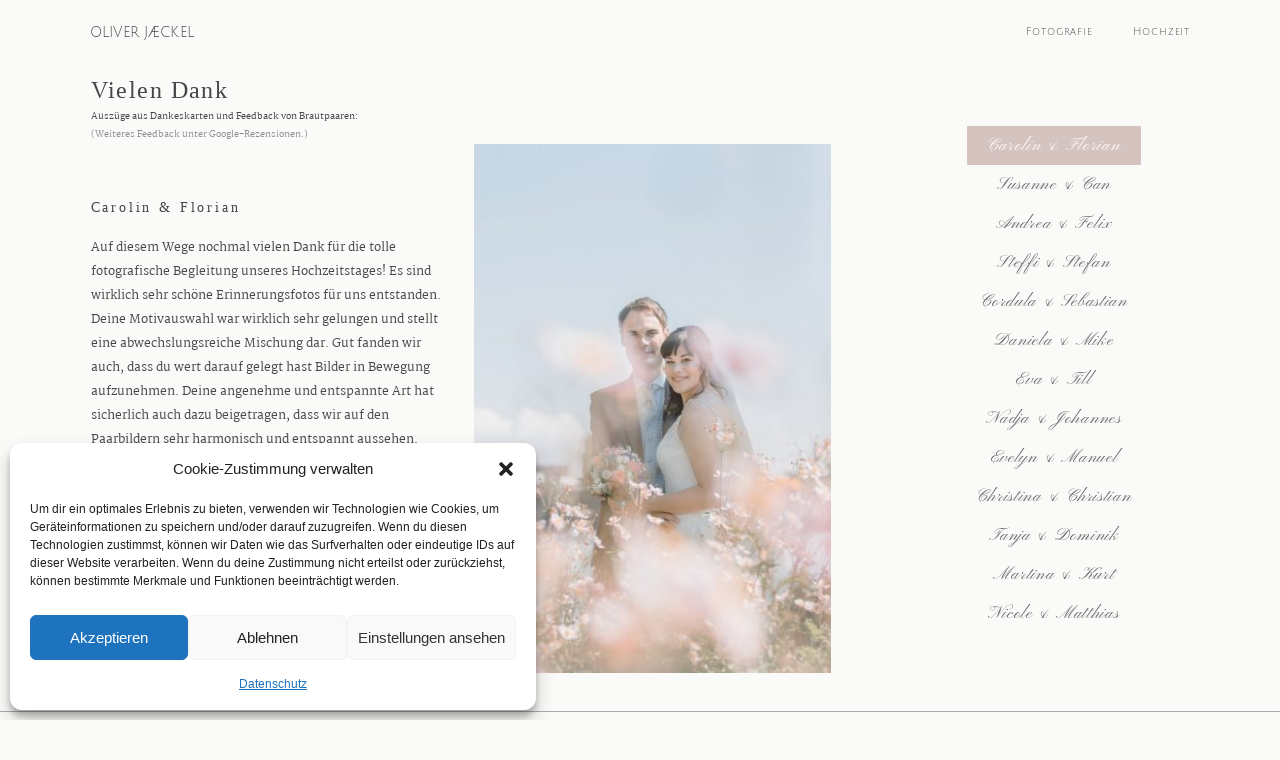

--- FILE ---
content_type: text/html; charset=UTF-8
request_url: https://jaeckeloliver.de/danke
body_size: 54860
content:
<!DOCTYPE html>
<html lang="de">
  <head>
    <meta charset="UTF-8" />
    <meta http-equiv="X-UA-Compatible" content="IE=edge"/>
    <meta name="viewport" content="width=device-width, user-scalable=no, initial-scale=1.0, maximum-scale=1.0, minimum-scale=1.0">
    <link rel="alternate" type="application/rss+xml" title="OliverJaeckel RSS Feed" href="https://jaeckeloliver.de/feed" />
            <link rel="shortcut icon" href="https://jaeckeloliver.de/wp-content/themes/elise/assets/favicon.ico" />
        <link rel="profile" href="http://gmpg.org/xfn/11">
    
    <title>Dankesworte &#8211; OliverJaeckel</title>
<script>
        var flex_theme_name = "elise";
        var flex_asset_url = "https://jaeckeloliver.de/wp-content/plugins/flo-flex-builder/dist/";
      </script><meta name='robots' content='max-image-preview:large' />

<link rel="alternate" type="application/rss+xml" title="OliverJaeckel &raquo; Feed" href="https://jaeckeloliver.de/feed" />
<link rel="alternate" type="application/rss+xml" title="OliverJaeckel &raquo; Kommentar-Feed" href="https://jaeckeloliver.de/comments/feed" />
<link rel="alternate" title="oEmbed (JSON)" type="application/json+oembed" href="https://jaeckeloliver.de/wp-json/oembed/1.0/embed?url=https%3A%2F%2Fjaeckeloliver.de%2Fdanke" />
<link rel="alternate" title="oEmbed (XML)" type="text/xml+oembed" href="https://jaeckeloliver.de/wp-json/oembed/1.0/embed?url=https%3A%2F%2Fjaeckeloliver.de%2Fdanke&#038;format=xml" />
<style class="flo-flex-builder-css">.flex-block__element--has-animation{transform:scale(var(--animation-scale)) translate(var(--animation-left), var(--animation-top)) rotateY(var(--animation-rotate-y)) rotate(calc(var(--animation-rotate) + var(--rotateDeg))) !important;opacity:var(--animation-opacity) !important;filter:blur(var(--animation-blur));--animation-color: inherit;transform-origin:var(--animation-transform-origin)}.flex-block__element--has-animation.flex-block__element--animation-type-reveal{clip-path:inset(var(--animation-clip-top) var(--animation-clip-right) var(--animation-clip-bottom) var(--animation-clip-left))}.flex-block__element--has-animation.flex-block__element--action-type-hover:after{content:"";position:absolute;top:0;left:0;width:100%;height:100%;transform:translateY(calc(var(--animation-top) * -1)) scale(calc(1 / var(--animation-scale)));pointer-events:auto}.flex-block__element--has-animation.flex-block__element--action-type-hover a{z-index:1;position:relative}.a-group-is-hovered,.a-group-is-hovered *{cursor:pointer !important}.flex-group[data-trigger-links="true"] a{pointer-events:none}.flex-block__element--has-color-animation.flex-block__element--text,.flex-block__element--has-color-animation.flex-block__element--text a,.flex-block__element--has-color-animation.flex-block__element--text [style*="color"]{color:var(--animation-color) !important}.flex-block__element--has-color-animation.flex-block__element--shape{background-color:var(--animation-color) !important}.flex-block__element--has-color-animation.flex-block__element--vector svg[stroke],.flex-block__element--has-color-animation.flex-block__element--vector svg *[stroke]{stroke:var(--animation-color) !important}.flex-block__element--has-color-animation.flex-block__element--vector svg[fill],.flex-block__element--has-color-animation.flex-block__element--vector svg *[fill]{fill:var(--animation-color) !important}.flex-group[data-clip-content="true"]{overflow:hidden}.flex-element-type-countdown__timer{width:100%}.flex-element-type-countdown__timer>div{width:100%;align-items:flex-start;justify-content:space-between !important}.flex-element-type-countdown__digit-wrapper--text{line-height:1em !important}.flex-element-type-countdown__digit-wrapper--flip{display:flex;flex-wrap:wrap;justify-content:center}.flex-element-type-countdown__separator{color:var(--separators-color);line-height:1em !important}.flex-element-type-countdown__separator--text{line-height:1 !important}.flex-element-type-countdown__expired-message{display:flex;align-items:center;justify-content:center;width:100%;height:100%;color:var(--text-color)}.tick-text-inline{display:inline-block;text-align:center;min-width:1em}.tick-text-inline+.tick-text-inline{margin-left:-0.325em}.tick-group{display:flex;flex-direction:column;text-align:center}.tick-text-inline{color:#5a5d63 !important}.tick-flip-panel-text-wrapper{line-height:1 !important}.tick-flip-panel{background-color:#3b3d3b !important}.tick-flip{border-radius:0.12em !important}.tick-group .tick-text{font-weight:inherit}.tick-flip-shadow{box-shadow:none !important;overflow:hidden}.tick{font-size:1rem;white-space:nowrap;font-family:arial, sans-serif}.tick-char{width:1.5em}.tick-text-inline{display:inline-block;text-align:center;min-width:1em}.tick-text-inline+.tick-text-inline{margin-left:-0.325em}.tick-group{text-align:center}.tick-group:first-child{margin-left:0}.tick-group:last-child{margin-right:0}.tick-text-inline{color:#5a5d63 !important}.tick-text{color:var(--digits-text-view-color) !important}.tick-label{color:var(--labels-color) !important}.tick-flip-panel{color:var(--digits-color) !important;background-color:var(--cards-bg-color) !important}.tick-flip-panel-text-wrapper{line-height:1.45 !important}.tick-flip{border-radius:0.12em !important}.flex-element-type-logo{display:block;position:relative;width:100%;height:100%;overflow:hidden;user-select:none;cursor:pointer}.flex-element-type-logo,.flex-element-type-logo *{box-sizing:border-box;-webkit-tap-highlight-color:transparent}.flex-element-type-logo__text{display:block;position:absolute;left:50%;top:50%;transform:translate(-50%, -50%);text-align:center;width:100%}.flex-element-type-logo__text.left{text-align:left}.flex-element-type-logo__text.right{text-align:right}.flex-element-type-logo__image{display:block;width:100%;height:100%;background-size:contain;background-repeat:no-repeat;background-position:center center;transition:opacity .1s;transition-timing-function:cubic-bezier(0.25, 0.46, 0.45, 0.94)}.flex-element-type-logo__image--light{position:absolute;left:50%;top:50%;transform:translate(-50%, -50%);opacity:0}.flex-element-type-menu-mobile-popup{position:fixed;top:0;left:0;width:100vw;height:100vh;z-index:1234567890;display:flex;flex-direction:column;align-items:stretch;width:100%;height:100%;overflow:hidden;background-color:var(--mobilePopupBackgroundColor);color:var(--mobilePopupTextColor);opacity:0;pointer-events:none;transition:opacity .1s;transition-timing-function:cubic-bezier(0.25, 0.46, 0.45, 0.94)}.flex-element-type-menu-mobile-popup,.flex-element-type-menu-mobile-popup *{box-sizing:border-box;-webkit-tap-highlight-color:transparent}.flex-element-type-menu-mobile-popup--open{opacity:1;pointer-events:auto}.flex-element-type-menu-mobile-popup--mobilePopupShowLines .flex-element-type-menu-mobile-popup__header:after{content:"";display:block;position:absolute;bottom:.25rem;height:1px;width:calc(100% - 1.875rem * 2);background-color:currentColor}.flex-element-type-menu-mobile-popup--mobilePopupShowLines .flex-element-type-menu-mobile-popup__menu-item--root:not(:last-child).open:after{opacity:1}.flex-element-type-menu-mobile-popup--mobilePopupShowLines .flex-element-type-menu-mobile-popup__menu-item--root:not(:last-child):after{content:"";display:block;position:absolute;bottom:0;height:1px;width:100%;background-color:currentColor;opacity:0.2;transition:opacity .1s;transition-timing-function:cubic-bezier(0.25, 0.46, 0.45, 0.94)}.flex-element-type-menu-mobile-popup--mobilePopupTextPosition-left .flex-element-type-menu-mobile-popup__menu-item-header{justify-content:flex-start;text-align:left}.flex-element-type-menu-mobile-popup--mobilePopupTextPosition-center .flex-element-type-menu-mobile-popup__menu-item-header{justify-content:center;text-align:center}.flex-element-type-menu-mobile-popup__header{position:relative;display:flex;align-items:center;justify-content:center;height:4.375rem;margin-bottom:.0625rem}.flex-element-type-menu-mobile-popup__header-close-button{font-size:.8125rem;user-select:none;cursor:pointer}.flex-element-type-menu-mobile-popup__menu{position:relative;height:0;flex-grow:1;padding:0 1.875rem}.flex-element-type-menu-mobile-popup__menu-item{position:relative;overflow:visible !important}.flex-element-type-menu-mobile-popup__menu-item--root>.flex-element-type-menu-mobile-popup__menu-item-header{padding-top:1.5625rem;padding-bottom:1.75rem}.flex-element-type-menu-mobile-popup__menu-item--sub-item>.flex-element-type-menu-mobile-popup__menu-item-header{padding-bottom:1.9375rem}.flex-element-type-menu-mobile-popup__menu-item-header{position:relative;overflow:visible !important;display:flex;align-items:center;justify-content:space-between}.flex-element-type-menu-mobile-popup__menu-item-link{display:flex;align-items:center;color:inherit;user-select:none;cursor:pointer}.flex-element-type-menu-mobile-popup__menu-item-children-toggle{width:60px;height:100%;position:absolute;right:-25px;display:flex;align-items:center;justify-content:center;font-size:.375rem}.flex-element-type-menu-mobile-popup__menu-item-children-toggle.open i{transform:rotate(90deg)}.flex-element-type-menu-mobile-popup__menu-item-children-toggle i{display:inline-block;pointer-events:none;transition:transform .1s;transition-timing-function:cubic-bezier(0.25, 0.46, 0.45, 0.94)}.flex-element-type-menu-mobile-popup__menu-item-children{display:none}.flex-element-type-menu-mobile-popup-open,.flex-element-type-menu-mobile-popup-open *{overflow:hidden}.flex-element-type-menu{width:100%;height:100%}.flex-element-type-menu *{box-sizing:border-box}.flex-element-type-menu--horizontal .flex-element-type-menu__menu{justify-content:var(--horizontalAlign);align-items:var(--verticalAlign)}.flex-element-type-menu--horizontal .flex-element-type-menu__menu>.flex-element-type-menu__menu-item:not(:last-child){margin-right:var(--gap)}.flex-element-type-menu--horizontal.flex-element-type-menu--va-flex-start .flex-element-type-menu__menu>.flex-element-type-menu__menu-item>.flex-element-type-menu__menu-item-link{text-align:left}.flex-element-type-menu--horizontal.flex-element-type-menu--va-center .flex-element-type-menu__menu>.flex-element-type-menu__menu-item>.flex-element-type-menu__menu-item-link{text-align:center}.flex-element-type-menu--horizontal.flex-element-type-menu--va-flex-start .flex-element-type-menu__menu>.flex-element-type-menu__menu-item>.flex-element-type-menu__menu-item-link{text-align:right}.flex-element-type-menu--vertical .flex-element-type-menu__menu{flex-direction:column;justify-content:var(--verticalAlign);align-items:var(--horizontalAlign)}.flex-element-type-menu--vertical .flex-element-type-menu__menu>.flex-element-type-menu__menu-item:not(:last-child){margin-bottom:var(--gap)}.flex-element-type-menu--vertical.flex-element-type-menu--ha-flex-start .flex-element-type-menu__menu>.flex-element-type-menu__menu-item>.flex-element-type-menu__menu-item-link{text-align:left}.flex-element-type-menu--vertical.flex-element-type-menu--ha-center .flex-element-type-menu__menu>.flex-element-type-menu__menu-item>.flex-element-type-menu__menu-item-link{text-align:center}.flex-element-type-menu--vertical.flex-element-type-menu--ha-flex-start .flex-element-type-menu__menu>.flex-element-type-menu__menu-item>.flex-element-type-menu__menu-item-link{text-align:right}.flex-element-type-menu--space-evenly .flex-element-type-menu__menu{justify-content:space-between}.flex-element-type-menu--space-evenly .flex-element-type-menu__menu>.flex-element-type-menu__menu-item:not(:last-child){margin:0}.flex-element-type-menu__menu{display:flex;width:100%;height:100%;overflow:hidden}.flex-element-type-menu__menu-item{position:relative}.flex-element-type-menu__menu-item-link{display:inline-block;color:var(--textColor);-webkit-tap-highlight-color:transparent;user-select:none;cursor:pointer;transition:color .1s;transition-timing-function:cubic-bezier(0.25, 0.46, 0.45, 0.94)}.flex-element-type-menu__menu-item-link:hover{color:var(--textHoverColor)}.flex-element-type-menu__menu-item-link:not([href]):hover,.flex-element-type-menu__menu-item-link:not([href]){cursor:auto;color:var(--textColor)}.flex-element-type-menu__menu-item-children{position:absolute;display:flex;flex-direction:column;align-items:var(--subMenuTextAlign);text-align:var(--subMenuTextAlign);width:var(--subMenuWidth);background-color:var(--subMenuBackgroundColor);padding:1.25rem 0;z-index:12345678900;opacity:0;pointer-events:none;transition:opacity .1s;transition-timing-function:cubic-bezier(0.25, 0.46, 0.45, 0.94)}.flex-element-type-menu__menu-item-children,.flex-element-type-menu__menu-item-children *{box-sizing:border-box}.flex-element-type-menu__menu-item-children--open{opacity:1;pointer-events:auto}.flex-element-type-menu__menu-item-children:before{content:"";display:block;position:absolute;left:50%;top:50%;transform:translate(-50%, -50%);width:calc(100% + var(--subMenuDistanceFromMenu) * 2);height:calc(100% + var(--subMenuDistanceFromMenu) * 2)}.flex-element-type-menu__menu-item-children .flex-element-type-menu__menu-item{position:relative;padding:0 1.25rem;width:100%}.flex-element-type-menu__menu-item-children .flex-element-type-menu__menu-item:not(:last-child){margin-bottom:var(--subMenuGap)}.flex-element-type-menu__menu-item-children .flex-element-type-menu__menu-item-link{color:var(--subMenuTextColor);width:100%}.flex-element-type-menu__menu-item-children .flex-element-type-menu__menu-item-link:hover{color:var(--subMenuTextHoverColor)}.flex-element-type-menu__trigger{position:absolute;left:50%;top:50%;transform:translate(-50%, -50%);color:var(--color);transition:color .1s;transition-timing-function:cubic-bezier(0.25, 0.46, 0.45, 0.94)}.flex-element-type-menu__trigger-icon{font-size:2.125rem}.flex-element-type-menu__trigger-text{text-align:center}@media (max-width: 767px){.flex-element-type-menu--ha-center .flex-element-type-menu__menu-item{text-align:center}.flex-element-type-menu__menu{overflow:visible}.flex-element-type-menu__menu-item{display:flex;align-items:center}.flex-element-type-menu__menu-item--open>.flex-element-type-menu__menu-item-mobile-children-trigger{transform:rotate(90deg)}.flex-element-type-menu__menu-item-children:before{content:none}.flex-element-type-menu__menu-item-mobile-children-trigger{position:relative;margin-left:.625rem;font-size:.375rem;color:var(--textColor);z-index:2}.flex-element-type-menu__menu-item-mobile-children-trigger:after{content:"";display:block;position:absolute;left:50%;top:50%;transform:translate(-50%, -50%);width:calc(100% + 10px);height:calc(100% + 10px);user-select:none;cursor:pointer}.flex-element-type-menu__menu-item-mobile-children-trigger i{display:inline-block;transition:transform .1s;transition-timing-function:cubic-bezier(0.25, 0.46, 0.45, 0.94)}}.flex-element-type-socialLinks{display:flex;align-items:center;justify-content:space-between;flex-wrap:wrap;height:100%;width:100%}.flex-element-type-socialLinks__title{color:var(--title-color)}.flex-element-type-socialLinks--horizontal .flex-element-type-socialLinks__link:not(:last-child){margin-right:var(--gap)}.flex-element-type-socialLinks--vertical{flex-direction:column;flex-wrap:nowrap}.flex-element-type-socialLinks--vertical .flex-element-type-socialLinks__links-wrap{flex-direction:column}.flex-element-type-socialLinks--vertical .flex-element-type-socialLinks__link:not(:last-child){margin-bottom:var(--gap)}.flex-element-type-socialLinks__links-wrap{display:flex;align-items:center;flex-wrap:wrap}.flex-element-type-socialLinks__links-wrap--circleLine .flex-element-type-socialLinks__link--icons,.flex-element-type-socialLinks__links-wrap--squareLine .flex-element-type-socialLinks__link--icons,.flex-element-type-socialLinks__links-wrap--roundedLine .flex-element-type-socialLinks__link--icons{border:1px solid;padding:0.5em}.flex-element-type-socialLinks__links-wrap--circleLine .flex-element-type-socialLinks__link--icons,.flex-element-type-socialLinks__links-wrap--circleFilled .flex-element-type-socialLinks__link--icons{border-radius:50%}.flex-element-type-socialLinks__links-wrap--roundedLine .flex-element-type-socialLinks__link--icons,.flex-element-type-socialLinks__links-wrap--roundedFilled .flex-element-type-socialLinks__link--icons{border-radius:4px}.flex-element-type-socialLinks__links-wrap--circleFilled .flex-element-type-socialLinks__link--icons,.flex-element-type-socialLinks__links-wrap--squareFilled .flex-element-type-socialLinks__link--icons,.flex-element-type-socialLinks__links-wrap--roundedFilled .flex-element-type-socialLinks__link--icons{background-color:var(--socials-bg-color);padding:0.5em}.flex-element-type-socialLinks__link{display:inline-flex;text-decoration:none;transition:opacity .1s;transition-timing-function:cubic-bezier(0.25, 0.46, 0.45, 0.94);user-select:none;cursor:pointer}.flex-element-type-socialLinks__link--text{color:var(--socials-text-color)}.flex-element-type-socialLinks__link--text:hover,.flex-element-type-socialLinks__link--text:focus{color:var(--socials-text-color) !important;opacity:0.5}.flex-element-type-socialLinks__link--icons{color:var(--socials-icon-color);font-size:var(--iconSize)}.flex-element-type-socialLinks__link--icons:hover,.flex-element-type-socialLinks__link--icons:focus{color:var(--socials-icon-color) !important;opacity:0.5}.flex-element-type-search{width:100%;height:100%}.flex-element-type-search--expand-mode .flex-element-type-search__input-wrap{background-color:transparent;border-color:transparent !important}.flex-element-type-search--expand-mode .flex-element-type-search__input{opacity:0;pointer-events:none}.flex-element-type-search--expand-mode .flex-element-type-search__icon{color:var(--icon-color-when-collapsed)}.flex-element-type-search--expand-mode.flex-element-type-search--opened .flex-element-type-search__input-wrap--has-border{border-color:var(--line-color) !important}.flex-element-type-search--expand-mode.flex-element-type-search--opened .flex-element-type-search__input-wrap--has-background{background-color:var(--bg-color)}.flex-element-type-search--expand-mode.flex-element-type-search--opened .flex-element-type-search__input{opacity:1;pointer-events:auto}.flex-element-type-search--expand-mode.flex-element-type-search--opened .flex-element-type-search__icon{color:var(--icon-color)}.flex-element-type-search--expand-mode.flex-element-type-search--opened .flex-element-type-search__close-icon{opacity:1;pointer-events:auto}.flex-element-type-search--direction-reversed .flex-element-type-search__icon{left:0;right:auto;justify-content:flex-end}.flex-element-type-search--direction-reversed .flex-element-type-search__close-icon{left:auto;right:100%}.flex-element-type-search--direction-reversed .flex-element-type-search__input{text-align:right}.flex-element-type-search__input-wrap{width:100%;height:100%;position:relative;display:flex;align-items:center;box-sizing:border-box;border-color:var(--line-color) !important;padding:0 1em;transition:border-color .1s,background-color .1s;transition-timing-function:cubic-bezier(0.25, 0.46, 0.45, 0.94)}.flex-element-type-search__input-wrap--has-border{border-bottom:1px solid}.flex-element-type-search__input-wrap--has-background{background-color:var(--bg-color)}.flex-element-type-search__input{transition:opacity .1s;transition-timing-function:cubic-bezier(0.25, 0.46, 0.45, 0.94)}.flex-element-type-search__input,.flex-element-type-search__input::placeholder{border:0 !important;color:var(--input-color) !important}.flex-element-type-search__input:focus{outline:none}.flex-element-type-search__icon{position:absolute;right:0;top:0;width:2em;height:100%;display:flex;align-items:center;color:var(--icon-color);pointer-events:auto;user-select:none;cursor:pointer;transition:width .1s;transition-timing-function:cubic-bezier(0.25, 0.46, 0.45, 0.94)}.flex-element-type-search__icon i{font-size:1.2em}.flex-element-type-search__close-icon{position:absolute;left:100%;top:0;width:2em;height:100%;display:flex;align-items:center;justify-content:center;color:var(--icon-color-when-collapsed);opacity:0;pointer-events:none;user-select:none;cursor:pointer;transition:opacity .1s;transition-timing-function:cubic-bezier(0.25, 0.46, 0.45, 0.94)}.flex-element-type-search__close-icon i{font-size:1.2em}.flex-element-type-search__suggestions{box-shadow:0px 5px 20px rgba(42,42,42,0.05);border-radius:0px 0px 2px 2px;overflow:hidden}.flex-element-type-search__suggestions .ui-menu-item-wrapper{height:3.125rem;display:flex;align-items:center;padding:0 1.25rem;background-color:var(--scheme_1--has-background--default);color:var(--scheme_1--text--default);user-select:none;cursor:pointer;transition:color .1s,background-color .1s;transition-timing-function:cubic-bezier(0.25, 0.46, 0.45, 0.94)}.flex-element-type-search__suggestions .ui-menu-item-wrapper.ui-state-active,.flex-element-type-search__suggestions .ui-menu-item-wrapper.ui-state-hover,.flex-element-type-search__suggestions .ui-menu-item-wrapper.ui-state-focus{background-color:var(--scheme_1--has-background--accent);color:var(--scheme_1--text--accent)}html>body>main.flo_page_wrap>div.flo_page>div.flo-block>div.flo-block__container>div.flex-block>div.flex-block__main-container input.flex-element-type-search__input,.flex-element-type-search input,.flex-element-type-search__suggestion{width:100%;height:100%;border:none;color:inherit;padding:0;padding-top:0 !important;padding-right:0 !important;padding-bottom:0 !important;padding-left:0 !important;border-color:inherit;background-color:transparent;font-family:inherit;font-size:inherit;line-height:inherit;letter-spacing:inherit;text-transform:inherit}.flex-block__main-container .flex-element-type-search__input,.flex-block__main-container .flex-element-type-search__input::placeholder{font-family:inherit !important;font-size:inherit !important;font-weight:inherit !important;font-style:inherit !important;line-height:inherit !important;letter-spacing:inherit !important;text-decoration:inherit !important;text-transform:inherit !important}.flex-element-type-accordion{padding:1.25rem;box-sizing:border-box;width:100%}.flex-element-type-accordion__item{margin-bottom:var(--gap);display:flex;align-items:flex-start;position:relative}.flex-element-type-accordion__item.expanded .flex-element-type-accordion__item--background{opacity:1;pointer-events:auto}.flex-element-type-accordion__item--background{display:flex;background-color:var(--bg-color);border-radius:5px;position:absolute;left:-1.25rem;top:-1.25rem;padding:1.25rem;width:100%;z-index:2;opacity:0;box-sizing:content-box;pointer-events:none;box-shadow:0px 2px 28px rgba(42,42,42,0.1);transition:opacity .1s;transition-timing-function:cubic-bezier(0.25, 0.46, 0.45, 0.94)}.flex-element-type-accordion__item.expanded .flex-element-type-accordion__item-header-expand-icon{transform:rotate(180deg)}.flex-element-type-accordion__item.expanded.less-rotation .flex-element-type-accordion__item-header-expand-icon{transform:rotate(45deg)}.flex-element-type-accordion__item-pretitle{margin-right:0.5em;line-height:1em;flex-shrink:0;color:var(--title-color)}.flex-element-type-accordion__item-body{flex-grow:1;position:relative}.flex-element-type-accordion__item-body:hover .flex-element-type-accordion__item-header-expand-icon{opacity:0.7}.flex-element-type-accordion__item-header{cursor:pointer;display:flex;align-items:flex-start;justify-content:space-between}.flex-element-type-accordion__item-header-title{color:var(--title-color);word-break:break-all}.flex-element-type-accordion__item-header-expand-icon{margin-top:0.25em;margin-left:0.5em;font-size:1em;color:var(--title-color);transition:transform .1s,opacity .1s;transition-timing-function:cubic-bezier(0.25, 0.46, 0.45, 0.94)}.flex-element-type-accordion__item-text{margin-top:10px;overflow:hidden;color:var(--text-color);margin-bottom:0;box-sizing:content-box;word-break:break-all}.flex-element-type-accordion__item-separator{width:100%;height:1px;background-color:var(--lines-color);margin:var(--gap) 0}.flex-element-type-accordion__item-separator:last-child{display:none}.flex-element-type-instagram{height:100%;width:100%;display:flex;flex-direction:column;justify-content:space-around;overflow:hidden}.flex-element-type-instagram img[data-src]{opacity:0}.flex-element-type-instagram .loaded img{opacity:1}.flex-element-type-instagram,.flex-element-type-instagram *{box-sizing:border-box}.flex-element-type-instagram--layout-square .flex-element-type-instagram__link{width:calc(100% / var(--imagesPerRow) - var(--imagesGap) * 2);padding-top:calc(100% / var(--imagesPerRow) - var(--imagesGap) * 2);height:0}.flex-element-type-instagram--layout-square .flex-element-type-instagram__link--custom{overflow:hidden}.flex-element-type-instagram--layout-square .flex-element-type-instagram__link--custom img{height:100% !important}.flex-element-type-instagram--layout-square .flex-element-type-instagram__link img{position:absolute;height:auto;top:0;left:0;object-fit:cover}.flex-element-type-instagram--layout-masonry{display:block}.flex-element-type-instagram--layout-masonry .flex-element-type-instagram__link{width:calc(100% / var(--imagesPerRow) - var(--imagesGap) * 2);float:left}.flex-element-type-instagram__custom-link{text-align:center;color:var(--link-color);padding:1.25rem}.flex-element-type-instagram__custom-link--over{background-color:var(--link-bg-color);min-width:190px;position:absolute;z-index:1;left:50%;top:50%;transform:translate(-50%, -50%)}.flex-element-type-instagram__images-wrap{position:relative;display:flex;align-items:flex-start;justify-content:flex-start;flex-wrap:wrap;overflow:hidden;flex-direction:row;margin:calc(var(--imagesGap) * -1)}.flex-element-type-instagram__images-wrap--no-images{width:100%;height:100%;display:flex;align-items:center;justify-content:center;background-color:var(--fields-light-disabled);margin:0}.flex-element-type-instagram__link{position:relative;display:inline-block;margin:var(--imagesGap)}.flex-element-type-instagram__link img{width:100%}.flex-element-type-instagram__images-not-found{margin:0;color:var(--fields-light-focused);font-family:"Public Sans";font-size:15px;line-height:21px;letter-spacing:0.005em;font-weight:500}.flex-element-type-tabs{height:100%;width:100%}.flex-element-type-tabs--direction-left .flex-element-type-tabs__switcher,.flex-element-type-tabs--direction-right .flex-element-type-tabs__switcher{flex-direction:column;text-align:left;top:0}.flex-element-type-tabs--direction-left .flex-element-type-tabs__switcher-item,.flex-element-type-tabs--direction-right .flex-element-type-tabs__switcher-item{margin-bottom:var(--navigationItemGap)}.flex-element-type-tabs--direction-left .flex-element-type-tabs__switcher{right:calc(100% + var(--layoutGap))}.flex-element-type-tabs--direction-right .flex-element-type-tabs__switcher{left:calc(100% + var(--layoutGap))}.flex-element-type-tabs--direction-top .flex-element-type-tabs__switcher,.flex-element-type-tabs--direction-bottom .flex-element-type-tabs__switcher{left:0}.flex-element-type-tabs--direction-top .flex-element-type-tabs__switcher-item,.flex-element-type-tabs--direction-bottom .flex-element-type-tabs__switcher-item{margin-right:var(--navigationItemGap)}.flex-block__mobile-container .flex-element-type-tabs--direction-top .flex-element-type-tabs__switcher,.flex-block__mobile-container .flex-element-type-tabs--direction-bottom .flex-element-type-tabs__switcher{width:100%;overflow:hidden}.flex-block__mobile-container .flex-element-type-tabs--direction-top .flex-element-type-tabs__switcher .ps__rail-x,.flex-block__mobile-container .flex-element-type-tabs--direction-top .flex-element-type-tabs__switcher .ps__rail-y,.flex-block__mobile-container .flex-element-type-tabs--direction-bottom .flex-element-type-tabs__switcher .ps__rail-x,.flex-block__mobile-container .flex-element-type-tabs--direction-bottom .flex-element-type-tabs__switcher .ps__rail-y{display:none !important}.flex-element-type-tabs--direction-top .flex-element-type-tabs__switcher{bottom:calc(100% + var(--layoutGap))}.flex-element-type-tabs--direction-bottom .flex-element-type-tabs__switcher{top:calc(100% + var(--layoutGap))}.flex-element-type-tabs--space-evenly .flex-element-type-tabs__switcher{overflow:hidden}.flex-element-type-tabs--space-evenly.flex-element-type-tabs--direction-top .flex-element-type-tabs__switcher,.flex-element-type-tabs--space-evenly.flex-element-type-tabs--direction-bottom .flex-element-type-tabs__switcher{width:100%}.flex-element-type-tabs--space-evenly.flex-element-type-tabs--direction-left .flex-element-type-tabs__switcher,.flex-element-type-tabs--space-evenly.flex-element-type-tabs--direction-right .flex-element-type-tabs__switcher{height:100%}.flex-element-type-tabs--space-evenly .flex-element-type-tabs__switcher{justify-content:space-between}.flex-element-type-tabs--space-evenly .flex-element-type-tabs__switcher-item{margin:0}.flex-element-type-tabs--navigation-active-state-color .flex-element-type-tabs__switcher-item:hover,.flex-element-type-tabs--navigation-active-state-color .flex-element-type-tabs__switcher-item--active{color:var(--navigationActiveTextColor)}.flex-element-type-tabs--navigation-active-state-underline .flex-element-type-tabs__switcher-item{padding:.5rem .9375rem}.flex-element-type-tabs--navigation-active-state-underline .flex-element-type-tabs__switcher-item--active:after{opacity:1 !important}.flex-element-type-tabs--navigation-active-state-underline .flex-element-type-tabs__switcher-item:after{content:"";display:block;position:absolute;height:1px;width:100%;bottom:0;left:0;background-color:var(--navigationLineColor);pointer-events:none;opacity:0;transition:opacity .1s;transition-timing-function:cubic-bezier(0.25, 0.46, 0.45, 0.94)}.flex-element-type-tabs--navigation-active-state-background .flex-element-type-tabs__switcher-item{padding:.625rem 1.25rem;border-radius:.0625rem;transition:color .1s,background-color .1s;transition-timing-function:cubic-bezier(0.25, 0.46, 0.45, 0.94)}.flex-element-type-tabs--navigation-active-state-background .flex-element-type-tabs__switcher-item--active{opacity:1 !important;color:var(--navigationActiveBackgroundTextColor);background-color:var(--navigationActiveBackgroundColor)}.flex-element-type-tabs--layout-image .flex-element-type-tabs__slide-image,.flex-element-type-tabs--layout-image .flex-element-type-tabs__slide-image-placeholder{margin:0;height:100% !important;width:100%;min-height:100% !important;background-position:center center}.flex-element-type-tabs--layout-imageAndText.flex-element-type-tabs--layout-orientation-horizontal .flex-element-type-tabs__slide-image-placeholder,.flex-element-type-tabs--layout-imageAndText.flex-element-type-tabs--layout-orientation-horizontal .flex-element-type-tabs__slide-image,.flex-element-type-tabs--layout-imageAndText.flex-element-type-tabs--layout-orientation-horizontal-reverse .flex-element-type-tabs__slide-image-placeholder,.flex-element-type-tabs--layout-imageAndText.flex-element-type-tabs--layout-orientation-horizontal-reverse .flex-element-type-tabs__slide-image{height:100%;width:var(--width);min-width:var(--width)}.flex-element-type-tabs--layout-imageAndText.flex-element-type-tabs--layout-orientation-horizontal__slide-text-content,.flex-element-type-tabs--layout-imageAndText.flex-element-type-tabs--layout-orientation-horizontal-reverse__slide-text-content{height:100%}.flex-element-type-tabs--layout-imageAndText.flex-element-type-tabs--layout-orientation-horizontal .flex-element-type-tabs__slide{flex-direction:row}.flex-element-type-tabs--layout-imageAndText.flex-element-type-tabs--layout-orientation-horizontal .flex-element-type-tabs__slide-image-placeholder,.flex-element-type-tabs--layout-imageAndText.flex-element-type-tabs--layout-orientation-horizontal .flex-element-type-tabs__slide-image{margin-right:1.875rem}.flex-element-type-tabs--layout-imageAndText.flex-element-type-tabs--layout-orientation-horizontal-reverse .flex-element-type-tabs__slide{flex-direction:row-reverse}.flex-element-type-tabs--layout-imageAndText.flex-element-type-tabs--layout-orientation-horizontal-reverse .flex-element-type-tabs__slide-image-placeholder,.flex-element-type-tabs--layout-imageAndText.flex-element-type-tabs--layout-orientation-horizontal-reverse .flex-element-type-tabs__slide-image{margin-left:1.875rem}.flex-element-type-tabs--layout-imageAndText.flex-element-type-tabs--layout-orientation-vertical .flex-element-type-tabs__slide{flex-direction:column}.flex-element-type-tabs--layout-imageAndText.flex-element-type-tabs--layout-orientation-vertical .flex-element-type-tabs__slide-image-placeholder,.flex-element-type-tabs--layout-imageAndText.flex-element-type-tabs--layout-orientation-vertical .flex-element-type-tabs__slide-image{width:100%;margin-bottom:1.875rem;height:var(--height);min-height:var(--height)}.flex-element-type-tabs--navigation-tabs-style-number .flex-element-type-tabs__switcher-item{padding:.625rem}.flex-element-type-tabs--navigation-tabs-style-title.flex-element-type-tabs--navigation-tabs-alignment-left .flex-element-type-tabs__switcher-item{text-align:left}.flex-element-type-tabs--navigation-tabs-style-title.flex-element-type-tabs--navigation-tabs-alignment-right .flex-element-type-tabs__switcher-item{text-align:right}.flex-element-type-tabs__slider{height:100%;opacity:0}.flex-element-type-tabs__slider .slick-list,.flex-element-type-tabs__slider .slick-slide,.flex-element-type-tabs__slider .slick-track{height:100%}.flex-element-type-tabs__slider.slick-slider{opacity:1}.flex-element-type-tabs__slide{display:flex !important;align-items:stretch;height:100%}.flex-element-type-tabs__slide-image{background-size:cover}.flex-element-type-tabs__slide-image-placeholder{display:flex;align-items:center;justify-content:center;background-color:#f5f5f5;color:#b6b6b6}.flex-element-type-tabs__slide-image-placeholder i{font-size:1.3125rem}.flex-element-type-tabs__slide-text-content{position:relative}.flex-element-type-tabs__slide-title{margin-bottom:1.125rem;color:var(--titleColor)}.flex-element-type-tabs__slide-title:empty{display:none}.flex-element-type-tabs__slide-text{color:var(--textColor);height:0;flex-grow:1;position:relative}.flex-element-type-tabs__switcher{position:absolute !important;display:flex}.flex-element-type-tabs__switcher-item{position:relative;white-space:nowrap;color:var(--navigationTextColor);user-select:none;cursor:pointer;transition:color .1s;transition-timing-function:cubic-bezier(0.25, 0.46, 0.45, 0.94)}.flex-element-type-popup-close-button{display:block;position:relative;width:100%;height:100%;overflow:hidden;display:flex;align-items:center;color:var(--color);user-select:none;cursor:pointer;transition:color .1s;transition-timing-function:cubic-bezier(0.25, 0.46, 0.45, 0.94)}.flex-element-type-popup-close-button:hover{color:var(--hoverColor)}.flex-element-type-popup-close-button,.flex-element-type-popup-close-button *{-webkit-tap-highlight-color:transparent}.flex-element-type-popup-close-button__text,.flex-element-type-popup-close-button__icon{display:block;text-align:center}.flex-element-type-popup-close-button__icon{position:relative;width:100%;height:100%}.flex-element-type-popup-close-button__icon:before,.flex-element-type-popup-close-button__icon:after{content:"";display:block;position:absolute;left:50%;top:50%;background-color:currentColor;width:100%;height:var(--thickness);transform-origin:center center;transition:background-color .1s;transition-timing-function:cubic-bezier(0.25, 0.46, 0.45, 0.94)}.flex-element-type-popup-close-button__icon:before{transform:translate(-50%, -50%) rotate(45deg)}.flex-element-type-popup-close-button__icon:after{transform:translate(-50%, -50%) rotate(-45deg)}.flex-element-type-popup-toggle{position:relative;width:100%;height:100%;display:flex;align-items:center;color:var(--color);overflow:hidden;pointer-events:none;user-select:none;cursor:pointer;transition:color .1s;transition-timing-function:cubic-bezier(0.25, 0.46, 0.45, 0.94)}.flex-element-type-popup-toggle.clickable{pointer-events:all}.flex-element-type-popup-toggle,.flex-element-type-popup-toggle *{-webkit-tap-highlight-color:transparent}.flex-element-type-popup-toggle *{pointer-events:none}.flex-element-type-popup-toggle:hover{color:var(--color-hover)}.flex-element-type-popup-toggle--active .flex-element-type-popup-toggle__icon--open,.flex-element-type-popup-toggle--active .flex-element-type-popup-toggle__text--open{opacity:0;pointer-events:none}.flex-element-type-popup-toggle--active .flex-element-type-popup-toggle__icon--close,.flex-element-type-popup-toggle--active .flex-element-type-popup-toggle__text--close{opacity:1;pointer-events:auto}.flex-element-type-popup-toggle__icon,.flex-element-type-popup-toggle__text{transition:opacity .1s;transition-timing-function:cubic-bezier(0.25, 0.46, 0.45, 0.94)}.flex-element-type-popup-toggle__icon--open,.flex-element-type-popup-toggle__text--open{font-size:var(--icon-size)}.flex-element-type-popup-toggle__icon--close,.flex-element-type-popup-toggle__text--close{position:absolute;top:50%;left:50%;transform:translate(-50%, -50%);opacity:0;pointer-events:none;font-size:calc(var(--icon-size) / 2)}.flex-element-type-popup-toggle__icon-wrap{position:relative}.flex-element-type-popup-toggle__text{width:100%}.flex-element-type-tabs-switcher{overflow:hidden;width:100%;height:100%;display:flex}.flex-element-type-tabs-switcher,.flex-element-type-tabs-switcher *{-webkit-tap-highlight-color:transparent;outline:0}.flex-element-type-tabs-switcher__hint{width:100%;text-align:center;color:var(--fields-dark-hover);font-family:"Public Sans";font-size:12px;line-height:15.6px;font-weight:600}.flex-element-type-tabs-switcher--horizontal{justify-content:var(--horizontalAlign);align-items:var(--verticalAlign);flex-wrap:wrap}.flex-element-type-tabs-switcher--horizontal .flex-element-type-tabs-switcher__item:not(:last-child){margin-right:var(--itemsGap)}.flex-element-type-tabs-switcher--horizontal.flex-element-type-tabs-switcher--type-image .flex-element-type-tabs-switcher__item{height:100%}.flex-element-type-tabs-switcher--horizontal.flex-element-type-tabs-switcher--type-image .flex-element-type-tabs-switcher__item-image{height:100%}.flex-element-type-tabs-switcher--horizontal.flex-element-type-tabs-switcher--type-image .flex-element-type-tabs-switcher__item-image img{height:100%}.flex-element-type-tabs-switcher--horizontal.flex-element-type-tabs-switcher--type-image .flex-element-type-tabs-switcher__item-image-placeholder{height:100%;width:4.375rem}.flex-element-type-tabs-switcher--horizontal .ps__rail-x,.flex-element-type-tabs-switcher--horizontal .ps__rail-y{display:none !important}.flex-element-type-tabs-switcher--vertical{flex-direction:column;justify-content:var(--verticalAlign);align-items:var(--horizontalAlign)}.flex-element-type-tabs-switcher--vertical .flex-element-type-tabs-switcher__item:not(:last-child){margin-bottom:var(--itemsGap)}.flex-element-type-tabs-switcher--vertical.flex-element-type-tabs-switcher--type-image .flex-element-type-tabs-switcher__item{width:100%}.flex-element-type-tabs-switcher--vertical.flex-element-type-tabs-switcher--type-image .flex-element-type-tabs-switcher__item-image img{width:100%}.flex-element-type-tabs-switcher--vertical.flex-element-type-tabs-switcher--type-image .flex-element-type-tabs-switcher__item-image-placeholder{height:4.375rem;width:100%}.flex-element-type-tabs-switcher--space-evenly{justify-content:space-between}.flex-element-type-tabs-switcher--space-evenly .flex-element-type-tabs-switcher__item:not(:last-child){margin:0}@media (max-width: 767px){.flex-element-type-tabs-switcher--useSwipeOnMobile{flex-wrap:nowrap}}.flex-element-type-tabs-switcher--type-text .flex-element-type-tabs-switcher__item{color:var(--textColor);transition:color .1s;transition-timing-function:cubic-bezier(0.25, 0.46, 0.45, 0.94)}.flex-element-type-tabs-switcher--type-text .flex-element-type-tabs-switcher__item--active{color:var(--activeTextColor)}.flex-element-type-tabs-switcher--type-text .flex-element-type-tabs-switcher__item--color:hover,.flex-element-type-tabs-switcher--type-text .flex-element-type-tabs-switcher__item--color--active{color:var(--activeTextColor)}.flex-element-type-tabs-switcher--type-text .flex-element-type-tabs-switcher__item--underline{padding:.5rem .9375rem}.flex-element-type-tabs-switcher--type-text .flex-element-type-tabs-switcher__item--underline.flex-element-type-tabs-switcher__item--active:after{opacity:1 !important}.flex-element-type-tabs-switcher--type-text .flex-element-type-tabs-switcher__item--underline:after{content:"";display:block;position:absolute;height:1px;width:100%;bottom:0;left:0;background-color:var(--lineColor);pointer-events:none;opacity:0;transition:opacity .1s;transition-timing-function:cubic-bezier(0.25, 0.46, 0.45, 0.94)}.flex-element-type-tabs-switcher--type-text .flex-element-type-tabs-switcher__item--background{padding:.625rem 1.25rem;border-radius:.0625rem;transition:color .1s,background-color .1s;transition-timing-function:cubic-bezier(0.25, 0.46, 0.45, 0.94)}.flex-element-type-tabs-switcher--type-text .flex-element-type-tabs-switcher__item--background.flex-element-type-tabs-switcher__item--active{opacity:1 !important;color:var(--activeBgTextColor);background-color:var(--activeBgColor)}.flex-element-type-tabs-switcher--type-image .flex-element-type-tabs-switcher__item--active .flex-element-type-tabs-switcher__item-image{opacity:1}.flex-element-type-tabs-switcher--type-image .flex-element-type-tabs-switcher__item:hover:not(.flex-element-type-tabs-switcher__item--active) .flex-element-type-tabs-switcher__item-image{opacity:0.8}.flex-element-type-tabs-switcher__item{position:relative;white-space:nowrap;user-select:none;cursor:pointer}.flex-element-type-tabs-switcher--imageGrayscaleWhenInactive .flex-element-type-tabs-switcher__item .flex-element-type-tabs-switcher__item-image{filter:grayscale(100%)}.flex-element-type-tabs-switcher--imageGrayscaleWhenInactive .flex-element-type-tabs-switcher__item:hover .flex-element-type-tabs-switcher__item-image,.flex-element-type-tabs-switcher--imageGrayscaleWhenInactive .flex-element-type-tabs-switcher__item--active .flex-element-type-tabs-switcher__item-image{filter:grayscale(0%)}.flex-element-type-tabs-switcher__item-image{opacity:0.5;transition:opacity .1s,filter .1s;transition-timing-function:cubic-bezier(0.25, 0.46, 0.45, 0.94)}.flex-element-type-tabs-switcher__item-image img{display:block;max-width:initial !important}.flex-element-type-tabs-switcher__item-image-placeholder{display:flex;align-items:center;justify-content:center;background-color:#f5f5f5;color:#b6b6b6;background-position:center center}.flex-element-type-tabs-switcher__item-image-placeholder i{font-size:1.3125rem}.flex-element-type-tabs2{height:100%;width:100%}.flex-element-type-tabs2,.flex-element-type-tabs2 *{-webkit-tap-highlight-color:transparent;outline:0}.flex-element-type-tabs2 .ps__rail-y{opacity:0 !important}.flex-element-type-tabs2 .flex-element-type-tabs2__overlay-enabled{z-index:999;width:100%;height:100%;position:absolute;border-radius:var(--imageBorderRadius, 0)}.flex-element-type-tabs2--layout-imageAndText.flex-element-type-tabs2--layout-orientation-horizontal .flex-element-type-tabs2__slide,.flex-element-type-tabs2--layout-imageAndText.flex-element-type-tabs2--layout-orientation-horizontal-reverse .flex-element-type-tabs2__slide{align-items:flex-start}.flex-element-type-tabs2--layout-imageAndText.flex-element-type-tabs2--layout-orientation-horizontal .flex-element-type-tabs2__slide-text-content,.flex-element-type-tabs2--layout-imageAndText.flex-element-type-tabs2--layout-orientation-horizontal-reverse .flex-element-type-tabs2__slide-text-content{height:100%;padding-top:var(--textTopPadding)}.flex-element-type-tabs2--layout-imageAndText.flex-element-type-tabs2--layout-orientation-horizontal .flex-element-type-tabs2__slide-image-placeholder,.flex-element-type-tabs2--layout-imageAndText.flex-element-type-tabs2--layout-orientation-horizontal .flex-element-type-tabs2__slide-image{margin-right:var(--textSidePadding)}.flex-element-type-tabs2--layout-imageAndText.flex-element-type-tabs2--layout-orientation-horizontal-reverse .flex-element-type-tabs2__slide{flex-direction:row-reverse}.flex-element-type-tabs2--layout-imageAndText.flex-element-type-tabs2--layout-orientation-horizontal-reverse .flex-element-type-tabs2__slide-image-placeholder,.flex-element-type-tabs2--layout-imageAndText.flex-element-type-tabs2--layout-orientation-horizontal-reverse .flex-element-type-tabs2__slide-image{margin-left:var(--textSidePadding)}.flex-element-type-tabs2--layout-imageAndText.flex-element-type-tabs2--layout-orientation-vertical .flex-element-type-tabs2__slide{flex-direction:column;align-items:flex-start}.flex-element-type-tabs2--layout-imageAndText.flex-element-type-tabs2--layout-orientation-vertical .flex-element-type-tabs2__slide-image-placeholder,.flex-element-type-tabs2--layout-imageAndText.flex-element-type-tabs2--layout-orientation-vertical .flex-element-type-tabs2__slide-image{margin-bottom:var(--imageGap)}.flex-element-type-tabs2--layout-imageAndText.flex-element-type-tabs2--layout-orientation-vertical .flex-element-type-tabs2__slide-text-content{padding:0 var(--textPaddings)}.flex-element-type-tabs2--slideType-visibleNearby{overflow:hidden}.flex-element-type-tabs2--slideType-visibleNearby.flex-element-type-tabs2--layout-orientation-horizontal .flex-element-type-tabs2__slide-text-content,.flex-element-type-tabs2--slideType-visibleNearby.flex-element-type-tabs2--layout-orientation-horizontal-reverse .flex-element-type-tabs2__slide-text-content{width:var(--slideWidth) !important}.flex-element-type-tabs2--slideType-visibleNearby.flex-element-type-tabs2--layout-orientation-vertical .flex-element-type-tabs2__slide{width:var(--slideWidth) !important}.flex-element-type-tabs2--slideType-visibleNearby.flex-element-type-tabs2--centerMode .flex-element-type-tabs2__slide{margin-right:calc(var(--slideGap) / 2);margin-left:calc(var(--slideGap) / 2)}.flex-element-type-tabs2--slideType-visibleNearby .flex-element-type-tabs2__slide{margin-right:var(--slideGap)}.flex-element-type-tabs2--layout-image .flex-element-type-tabs2__slide-image{margin:0;height:100% !important;width:100%;min-height:100% !important}.flex-element-type-tabs2--layout-imageAndText.flex-element-type-tabs2--layout-orientation-horizontal.flex-element-type-tabs2--imageSize-fill .flex-element-type-tabs2__slide-image,.flex-element-type-tabs2--layout-imageAndText.flex-element-type-tabs2--layout-orientation-horizontal-reverse.flex-element-type-tabs2--imageSize-fill .flex-element-type-tabs2__slide-image{height:100%}.flex-element-type-tabs2--layout-imageAndText.flex-element-type-tabs2--layout-orientation-horizontal.flex-element-type-tabs2--imageSize-fit .flex-element-type-tabs2__slide-image,.flex-element-type-tabs2--layout-imageAndText.flex-element-type-tabs2--layout-orientation-horizontal-reverse.flex-element-type-tabs2--imageSize-fit .flex-element-type-tabs2__slide-image{height:auto}.flex-element-type-tabs2--layout-imageAndText.flex-element-type-tabs2--layout-orientation-horizontal .flex-element-type-tabs2__slide-image,.flex-element-type-tabs2--layout-imageAndText.flex-element-type-tabs2--layout-orientation-horizontal-reverse .flex-element-type-tabs2__slide-image{width:var(--imageWidth);min-width:var(--imageWidth)}.flex-element-type-tabs2--layout-imageAndText.flex-element-type-tabs2--layout-orientation-vertical.flex-element-type-tabs2--imageSize-fill .flex-element-type-tabs2__slide-image{width:100%}.flex-element-type-tabs2--layout-imageAndText.flex-element-type-tabs2--layout-orientation-vertical.flex-element-type-tabs2--imageSize-fit .flex-element-type-tabs2__slide-image{width:auto}.flex-element-type-tabs2--layout-imageAndText.flex-element-type-tabs2--layout-orientation-vertical .flex-element-type-tabs2__slide-image{height:var(--imageHeight);min-height:var(--imageHeight)}.flex-element-type-tabs2--layout-imageAndText.flex-element-type-tabs2--layout-orientation-horizontal .flex-element-type-tabs2__slide-image,.flex-element-type-tabs2--layout-imageAndText.flex-element-type-tabs2--layout-orientation-horizontal-reverse .flex-element-type-tabs2__slide-image{top:var(--imagePosition);transform:translateY(calc(var(--imagePosition) * -1))}.flex-element-type-tabs2--layout-imageAndText.flex-element-type-tabs2--layout-orientation-vertical .flex-element-type-tabs2__slide-image{left:var(--imagePosition);transform:translateX(calc(var(--imagePosition) * -1))}.flex-element-type-tabs2--textAlign-left .flex-element-type-tabs2__slide-text-content,.flex-element-type-tabs2--textAlign-left .flex-element-type-tabs2__slide-text-content *{text-align:left}.flex-element-type-tabs2--textAlign-center .flex-element-type-tabs2__slide-text-content,.flex-element-type-tabs2--textAlign-center .flex-element-type-tabs2__slide-text-content *{text-align:center}.flex-element-type-tabs2--textAlign-right .flex-element-type-tabs2__slide-text-content,.flex-element-type-tabs2--textAlign-right .flex-element-type-tabs2__slide-text-content *{text-align:right}.flex-element-type-tabs2__slider{height:100%;opacity:0}.flex-element-type-tabs2__slider .slick-list,.flex-element-type-tabs2__slider .slick-slide,.flex-element-type-tabs2__slider .slick-track{height:100%}.flex-element-type-tabs2__slider.slick-slider{opacity:1}.flex-element-type-tabs2__slider .slick-slide--hidden{display:none !important}.flex-element-type-tabs2__slider--allow-scroll .slick-list{overflow:visible}.flex-element-type-tabs2__slider .slick-active.has-link{cursor:pointer}.flex-element-type-tabs2__slide{display:flex !important;align-items:stretch;height:100%;outline:0;position:relative}.flex-element-type-tabs2__slide-scroll-button{width:40px;height:40px;display:none;justify-content:center;align-items:center;background:#fff;border-radius:20px;box-shadow:0 0 10px rgba(0,0,0,0.15);cursor:pointer;position:absolute;bottom:-20px;left:50%;transform:translateX(-50%)}.flex-element-type-tabs2__slide-scroll-button i{transition:all 0.5s;color:#3a3a3a}.flex-element-type-tabs2__slide-scroll-button i.scroll-direction-up{transform:rotate(180deg)}.flex-element-type-tabs2__slide-image{position:relative;--backgroundPosition: 0 0;--mobileBackgroundPosition: 0 0;background-size:cover;background-position:var(--backgroundPosition);border-radius:var(--imageBorderRadius, 0);object-fit:cover;object-position:var(--backgroundPosition)}@media (max-width: 767px){.flex-element-type-tabs2__slide-image{background-position:var(--mobileBackgroundPosition);object-position:var(--mobileBackgroundPosition)}}@media (max-width: 767px){.flex-block__element--synced .flex-element-type-tabs2__slide-image{background-position:var(--backgroundPosition);object-position:var(--backgroundPosition)}}.flex-element-type-tabs2__slide-image--hidden{display:none}.flex-element-type-tabs2__slide-image--placeholder{object-position:center}.flex-element-type-tabs2__slide-image-comparer{position:relative;width:100%;height:100%}.flex-element-type-tabs2__slide-image-comparer .flex-element-type-image-comparison{border-radius:var(--imageBorderRadius, 0);overflow:hidden !important}.flex-element-type-tabs2__slide-image-comparer .flex-element-type-tabs2__slide-image{position:absolute;top:0;left:0;width:100%;height:100%;opacity:0}.flex-element-type-tabs2__slide-text-content{position:relative;overflow:hidden}.flex-element-type-tabs2__slide-text-content *{margin-top:0}.flex-element-type-tabs2__slide-text-content.allow-scroll{overflow:scroll}.flex-element-type-tabs2__slide-title,.flex-element-type-tabs2__slide-text,.flex-element-type-tabs2__slide-lower-title{margin-top:0}.flex-element-type-tabs2 .flex-element-type-tabs2__slide-title{margin-bottom:var(--titleGap);color:var(--titleColor)}.flex-element-type-tabs2 .flex-element-type-tabs2__slide-title:empty{display:none}.flex-element-type-tabs2 .flex-element-type-tabs2__slide-text{color:var(--textColor);margin-bottom:var(--textGap);position:relative}.flex-element-type-tabs2 .flex-element-type-tabs2__slide-text a{text-decoration:underline;outline:0}.flex-element-type-tabs2 .flex-element-type-tabs2__slide-text:empty{display:none}.flex-element-type-tabs2 .flex-element-type-tabs2__slide-text p{margin:0;word-break:break-word}.flex-element-type-tabs2 .flex-element-type-tabs2__slide-text strong{font-weight:bold}.flex-element-type-tabs2 .flex-element-type-tabs2__slide-text i{font-style:italic}.flex-element-type-tabs2 .flex-element-type-tabs2__slide-text br{width:100%;min-height:1rem;display:block}.flex-element-type-tabs2 .flex-element-type-tabs2__slide-lower-title{margin-bottom:var(--lowerTitleGap);color:var(--lowerTitleColor)}.flex-element-type-tabs2 .flex-element-type-tabs2__slide-lower-title:empty{display:none}.flex-element-type-tabs2__slide-button{display:inline-flex;justify-content:center;align-items:center;text-align:center;position:relative;border-radius:var(--buttonCornerRadius);padding:.9375rem 1.5625rem;color:var(--buttonLabelColor);background-color:var(--buttonBackgroundColor);user-select:none;cursor:pointer;transition:color 0.5s, background-color 0.5s, border-color 0.5s, transform 0.5s, opacity 0.5s, border-radius 0.5s;-webkit-tap-highlight-color:transparent}.flex-element-type-tabs2__slide-button--client:not([href]){display:none}.flex-element-type-tabs2__slide-button-label{z-index:3;position:relative}.flex-element-type-tabs2__slide-button--hoverEffect-default{background-color:var(--buttonBackgroundColor) !important}.flex-element-type-tabs2__slide-button--hoverEffect-default.flex-element-type-tabs2__slide-button--hovered,.flex-element-type-tabs2__slide-button--hoverEffect-default.flex-element-type-tabs2__slide-button:hover{color:var(--buttonHoverLabelColor, var(--buttonLabelColor)) !important;background-color:var(--buttonHoverBackgroundColor, var(--buttonBackgroundColor)) !important;border-color:var(--buttonHoverBorderColor, var(--buttonBorderColor))}.flex-element-type-tabs2__slide-button--hoverEffect-slideUp{overflow:hidden}.flex-element-type-tabs2__slide-button--hoverEffect-slideUp:before{content:"";position:absolute;top:0;left:0;width:100%;height:100%;background-color:var(--buttonBackgroundColor) !important;z-index:-1}.flex-element-type-tabs2__slide-button--hoverEffect-slideUp:after{content:"";z-index:2;position:absolute;left:0;top:0;width:100%;height:100%;background-color:var(--buttonHoverBackgroundColor, var(--buttonBackgroundColor));opacity:0;transform:translateY(100%);transition:inherit}.flex-element-type-tabs2__slide-button--hoverEffect-slideUp.flex-element-type-tabs2__slide-button--hovered,.flex-element-type-tabs2__slide-button--hoverEffect-slideUp.flex-element-type-tabs2__slide-button:hover{color:var(--buttonHoverLabelColor, var(--buttonLabelColor)) !important;border-color:var(--buttonHoverBorderColor, var(--buttonBorderColor))}.flex-element-type-tabs2__slide-button--hoverEffect-slideUp.flex-element-type-tabs2__slide-button--hovered:after,.flex-element-type-tabs2__slide-button--hoverEffect-slideUp.flex-element-type-tabs2__slide-button:hover:after{opacity:1;transform:translateY(0)}.flex-element-type-tabs2__slide-button--hoverEffect-moveLeft{background-color:var(--buttonBackgroundColor) !important}.flex-element-type-tabs2__slide-button--hoverEffect-moveLeft.flex-element-type-tabs2__slide-button--hovered,.flex-element-type-tabs2__slide-button--hoverEffect-moveLeft.flex-element-type-tabs2__slide-button:hover{color:var(--buttonHoverLabelColor, var(--buttonLabelColor)) !important;background-color:var(--buttonHoverBackgroundColor, var(--buttonBackgroundColor)) !important;border-color:var(--buttonHoverBorderColor, var(--buttonBorderColor));transform:translate(-10px, -10px)}.flex-element-type-tabs2__slide-button--hoverEffect-moveLeft.flex-element-type-tabs2__slide-button--hovered:before,.flex-element-type-tabs2__slide-button--hoverEffect-moveLeft.flex-element-type-tabs2__slide-button:hover:before{transform:translate(10px, 10px)}.flex-element-type-tabs2__slide-button--hoverEffect-moveLeft:before{content:"";position:absolute;left:0px;top:0px;width:100%;height:100%;transform:none;transition:transform 0.5s}.flex-element-type-tabs2__slide-button--hoverEffect-fill:before{content:"";position:absolute;left:0;top:0;width:100%;height:100%;background-color:var(--buttonBackgroundColor);border-radius:var(--buttonCornerRadius);z-index:-1}.flex-element-type-tabs2__slide-button--hoverEffect-fill:after{content:"";width:calc(100% + var(--buttonBorderWidth) * 2);height:calc(100% + var(--buttonBorderWidth) * 2);position:absolute;z-index:2;border-radius:var(--buttonCornerRadius);background-color:var(--buttonHoverBackgroundColor, var(--buttonBackgroundColor)) !important;opacity:0;transform:scale(0.6);transition:inherit}.flex-element-type-tabs2__slide-button--hoverEffect-fill.flex-element-type-tabs2__slide-button--hovered,.flex-element-type-tabs2__slide-button--hoverEffect-fill.flex-element-type-tabs2__slide-button:hover{color:var(--buttonHoverLabelColor, var(--buttonLabelColor)) !important;border-color:var(--buttonHoverBorderColor, var(--buttonBorderColor))}.flex-element-type-tabs2__slide-button--hoverEffect-fill.flex-element-type-tabs2__slide-button--hovered:after,.flex-element-type-tabs2__slide-button--hoverEffect-fill.flex-element-type-tabs2__slide-button:hover:after{opacity:1;transform:scale(1)}.flex-element-type-tabs2__slide-button--hoverEffect-slideRight{overflow:hidden}.flex-element-type-tabs2__slide-button--hoverEffect-slideRight:before{content:"";position:absolute;top:0;left:0;width:100%;height:100%;z-index:-1;background-color:var(--buttonBackgroundColor) !important}.flex-element-type-tabs2__slide-button--hoverEffect-slideRight:after{content:"";z-index:2;position:absolute;left:0;top:0;width:100%;height:100%;background-color:var(--buttonHoverBackgroundColor);opacity:0;transform:translateX(-100%);transition:inherit}.flex-element-type-tabs2__slide-button--hoverEffect-slideRight.flex-element-type-tabs2__slide-button--hovered,.flex-element-type-tabs2__slide-button--hoverEffect-slideRight.flex-element-type-tabs2__slide-button:hover{color:var(--buttonHoverLabelColor, var(--buttonLabelColor)) !important;border-color:var(--buttonHoverBorderColor, var(--buttonBorderColor))}.flex-element-type-tabs2__slide-button--hoverEffect-slideRight.flex-element-type-tabs2__slide-button--hovered:after,.flex-element-type-tabs2__slide-button--hoverEffect-slideRight.flex-element-type-tabs2__slide-button:hover:after{opacity:1;transform:translateX(0)}.flex-element-type-tabs2__slide-button--hoverEffect-close{overflow:hidden;background-color:var(--buttonBackgroundColor) !important}.flex-element-type-tabs2__slide-button--hoverEffect-close *{position:relative;z-index:1}.flex-element-type-tabs2__slide-button--hoverEffect-close:before{content:"";position:absolute;left:0;top:0;width:100%;height:50%;background-color:var(--buttonHoverBackgroundColor, var(--buttonBackgroundColor));opacity:0;transform:translateY(-50%);transition:inherit}.flex-element-type-tabs2__slide-button--hoverEffect-close:after{content:"";position:absolute;left:0;bottom:0;width:100%;height:50%;background-color:var(--buttonHoverBackgroundColor, var(--buttonBackgroundColor));opacity:0;transform:translateY(50%);transition:inherit}.flex-element-type-tabs2__slide-button--hoverEffect-close.flex-element-type-tabs2__slide-button--hovered,.flex-element-type-tabs2__slide-button--hoverEffect-close.flex-element-type-tabs2__slide-button:hover{color:var(--buttonHoverLabelColor, var(--buttonLabelColor)) !important;border-color:var(--buttonHoverBorderColor, var(--buttonBorderColor))}.flex-element-type-tabs2__slide-button--hoverEffect-close.flex-element-type-tabs2__slide-button--hovered:before,.flex-element-type-tabs2__slide-button--hoverEffect-close.flex-element-type-tabs2__slide-button--hovered:after,.flex-element-type-tabs2__slide-button--hoverEffect-close.flex-element-type-tabs2__slide-button:hover:before,.flex-element-type-tabs2__slide-button--hoverEffect-close.flex-element-type-tabs2__slide-button:hover:after{opacity:1;transform:translateY(0)}.flex-element-type-tabs2__slide-button--has-border{border:var(--buttonBorderWidth) solid var(--buttonBorderColor)}.flex-element-type-tabs2__slide-button:hover{color:var(--buttonHoverLabelColor);background-color:var(--buttonHoverBackgroundColor);border-color:var(--buttonHoverBorderColor)}.flex-element-type-tabs2--slideType-visibleNearby.flex-element-type-tabs2--slideAnimation-zoom:not(.flex-element-type-tabs2--disableSlideTransition) .flex-element-type-tabs2__slide{transition:transform .1s;transition-timing-function:cubic-bezier(0.25, 0.46, 0.45, 0.94);transition-duration:var(--slideSpeed)}.flex-element-type-tabs2--slideType-visibleNearby.flex-element-type-tabs2--slideAnimation-zoom:not(.flex-element-type-tabs2--disableSlideTransition) .flex-element-type-tabs2__slide .flex-element-type-tabs2__slide-image,.flex-element-type-tabs2--slideType-visibleNearby.flex-element-type-tabs2--slideAnimation-zoom:not(.flex-element-type-tabs2--disableSlideTransition) .flex-element-type-tabs2__slide .flex-element-type-tabs2__overlay-enabled{transition:transform .1s;transition-timing-function:cubic-bezier(0.25, 0.46, 0.45, 0.94);transition-duration:var(--slideSpeed)}.flex-element-type-tabs2--slideType-visibleNearby.flex-element-type-tabs2--slideAnimation-zoom .flex-element-type-tabs2__slide{overflow:visible;margin-right:calc(var(--slideGap) / 2);margin-left:calc(var(--slideGap) / 2);--slideFactor: calc(30 * (var(--slideAnimationAmount) / 100))}.flex-element-type-tabs2--slideType-visibleNearby.flex-element-type-tabs2--slideAnimation-zoom .flex-element-type-tabs2__slide[data-slide-index="4"]{transform:translateX(calc( (4 * (var(--slideFactor) / 2) * -1%) +  (4 * (var(--slideFactor) / 2) * -1%) +  (4 * (var(--slideFactor) / 2) * -1%) +  (4 * (var(--slideFactor) / 2) * -1%)))}.flex-element-type-tabs2--slideType-visibleNearby.flex-element-type-tabs2--slideAnimation-zoom .flex-element-type-tabs2__slide[data-slide-index="4"] .flex-element-type-tabs2__slide-image,.flex-element-type-tabs2--slideType-visibleNearby.flex-element-type-tabs2--slideAnimation-zoom .flex-element-type-tabs2__slide[data-slide-index="4"] .flex-element-type-tabs2__overlay-enabled{transform:scale(calc(1 - var(--slideFactor) / 100 * 4))}.flex-element-type-tabs2--slideType-visibleNearby.flex-element-type-tabs2--slideAnimation-zoom .flex-element-type-tabs2__slide[data-slide-index="3"]{transform:translateX(calc( (3 * (var(--slideFactor) / 2) * -1%) +  (3 * (var(--slideFactor) / 2) * -1%) +  (3 * (var(--slideFactor) / 2) * -1%)))}.flex-element-type-tabs2--slideType-visibleNearby.flex-element-type-tabs2--slideAnimation-zoom .flex-element-type-tabs2__slide[data-slide-index="3"] .flex-element-type-tabs2__slide-image,.flex-element-type-tabs2--slideType-visibleNearby.flex-element-type-tabs2--slideAnimation-zoom .flex-element-type-tabs2__slide[data-slide-index="3"] .flex-element-type-tabs2__overlay-enabled{transform:scale(calc(1 - var(--slideFactor) / 100 * 3))}.flex-element-type-tabs2--slideType-visibleNearby.flex-element-type-tabs2--slideAnimation-zoom .flex-element-type-tabs2__slide[data-slide-index="2"]{transform:translateX(calc( (2 * (var(--slideFactor) / 2) * -1%) +  (2 * (var(--slideFactor) / 2) * -1%)))}.flex-element-type-tabs2--slideType-visibleNearby.flex-element-type-tabs2--slideAnimation-zoom .flex-element-type-tabs2__slide[data-slide-index="2"] .flex-element-type-tabs2__slide-image,.flex-element-type-tabs2--slideType-visibleNearby.flex-element-type-tabs2--slideAnimation-zoom .flex-element-type-tabs2__slide[data-slide-index="2"] .flex-element-type-tabs2__overlay-enabled{transform:scale(calc(1 - var(--slideFactor) / 100 * 2))}.flex-element-type-tabs2--slideType-visibleNearby.flex-element-type-tabs2--slideAnimation-zoom .flex-element-type-tabs2__slide[data-slide-index="1"]{transform:translateX(calc( (1 * (var(--slideFactor) / 2) * -1%)))}.flex-element-type-tabs2--slideType-visibleNearby.flex-element-type-tabs2--slideAnimation-zoom .flex-element-type-tabs2__slide[data-slide-index="1"] .flex-element-type-tabs2__slide-image,.flex-element-type-tabs2--slideType-visibleNearby.flex-element-type-tabs2--slideAnimation-zoom .flex-element-type-tabs2__slide[data-slide-index="1"] .flex-element-type-tabs2__overlay-enabled{transform:scale(calc(1 - var(--slideFactor) / 100 * 1))}.flex-element-type-tabs2--slideType-visibleNearby.flex-element-type-tabs2--slideAnimation-zoom .flex-element-type-tabs2__slide[data-slide-index="-1"]{transform:translateX(calc( (-1 * (var(--slideFactor) / 2) * -1%)))}.flex-element-type-tabs2--slideType-visibleNearby.flex-element-type-tabs2--slideAnimation-zoom .flex-element-type-tabs2__slide[data-slide-index="-1"] .flex-element-type-tabs2__slide-image,.flex-element-type-tabs2--slideType-visibleNearby.flex-element-type-tabs2--slideAnimation-zoom .flex-element-type-tabs2__slide[data-slide-index="-1"] .flex-element-type-tabs2__overlay-enabled{transform:scale(calc(1 - var(--slideFactor) / 100 * 1))}.flex-element-type-tabs2--slideType-visibleNearby.flex-element-type-tabs2--slideAnimation-zoom .flex-element-type-tabs2__slide[data-slide-index="-2"]{transform:translateX(calc( (-2 * (var(--slideFactor) / 2) * -1%) +  (-2 * (var(--slideFactor) / 2) * -1%)))}.flex-element-type-tabs2--slideType-visibleNearby.flex-element-type-tabs2--slideAnimation-zoom .flex-element-type-tabs2__slide[data-slide-index="-2"] .flex-element-type-tabs2__slide-image,.flex-element-type-tabs2--slideType-visibleNearby.flex-element-type-tabs2--slideAnimation-zoom .flex-element-type-tabs2__slide[data-slide-index="-2"] .flex-element-type-tabs2__overlay-enabled{transform:scale(calc(1 - var(--slideFactor) / 100 * 2))}.flex-element-type-tabs2--slideType-visibleNearby.flex-element-type-tabs2--slideAnimation-zoom .flex-element-type-tabs2__slide[data-slide-index="-3"]{transform:translateX(calc( (-3 * (var(--slideFactor) / 2) * -1%) +  (-3 * (var(--slideFactor) / 2) * -1%) +  (-3 * (var(--slideFactor) / 2) * -1%)))}.flex-element-type-tabs2--slideType-visibleNearby.flex-element-type-tabs2--slideAnimation-zoom .flex-element-type-tabs2__slide[data-slide-index="-3"] .flex-element-type-tabs2__slide-image,.flex-element-type-tabs2--slideType-visibleNearby.flex-element-type-tabs2--slideAnimation-zoom .flex-element-type-tabs2__slide[data-slide-index="-3"] .flex-element-type-tabs2__overlay-enabled{transform:scale(calc(1 - var(--slideFactor) / 100 * 3))}.flex-element-type-tabs2--slideType-visibleNearby.flex-element-type-tabs2--slideAnimation-zoom .flex-element-type-tabs2__slide[data-slide-index="-4"]{transform:translateX(calc( (-4 * (var(--slideFactor) / 2) * -1%) +  (-4 * (var(--slideFactor) / 2) * -1%) +  (-4 * (var(--slideFactor) / 2) * -1%) +  (-4 * (var(--slideFactor) / 2) * -1%)))}.flex-element-type-tabs2--slideType-visibleNearby.flex-element-type-tabs2--slideAnimation-zoom .flex-element-type-tabs2__slide[data-slide-index="-4"] .flex-element-type-tabs2__slide-image,.flex-element-type-tabs2--slideType-visibleNearby.flex-element-type-tabs2--slideAnimation-zoom .flex-element-type-tabs2__slide[data-slide-index="-4"] .flex-element-type-tabs2__overlay-enabled{transform:scale(calc(1 - var(--slideFactor) / 100 * 4))}.ffb--main-area-mobile .flex-element-type-tabs2__slide-image{background-position:var(--mobileBackgroundPosition);object-position:var(--mobileBackgroundPosition)}.flex-element-type-image-comparison{--handle-circle-size: 1.5rem;--handle-bottom: 2.625rem;--handle-width: 6.625rem;--handle-height: 1.5rem;position:relative;width:100%;height:100%;color:var(--handleColor)}.flex-element-type-image-comparison,.flex-element-type-image-comparison *{box-sizing:border-box}.flex-element-type-image-comparison--dragging,.flex-element-type-image-comparison--dragging .flex-element-type-image-comparison__handle{cursor:grabbing}.flex-element-type-image-comparison--horizontal .flex-element-type-image-comparison__handle-line{left:var(--handlePosition);width:1px}.flex-element-type-image-comparison--horizontal .flex-element-type-image-comparison__handle-line--top{top:0;height:calc(100% - var(--handle-bottom) - var(--handle-circle-size))}.flex-element-type-image-comparison--horizontal .flex-element-type-image-comparison__handle-line--bottom{height:var(--handle-bottom);bottom:0}.flex-element-type-image-comparison--horizontal .flex-element-type-image-comparison__handle{left:calc(var(--handlePosition) - var(--handle-width) / 2) !important}.flex-element-type-image-comparison--vertical .flex-element-type-image-comparison__handle-line{height:1px}.flex-element-type-image-comparison--vertical .flex-element-type-image-comparison__handle-line--top{right:0;top:var(--handlePosition);width:calc(100% - var(--handle-bottom) - var(--handle-circle-size))}.flex-element-type-image-comparison--vertical .flex-element-type-image-comparison__handle-line--bottom{width:var(--handle-bottom);top:var(--handlePosition);left:0}.flex-element-type-image-comparison--vertical .flex-element-type-image-comparison__image--before{clip-path:inset(0 0 calc(100% - var(--handlePosition)) 0)}.flex-element-type-image-comparison--vertical .flex-element-type-image-comparison__handle{flex-direction:column;height:var(--handle-width);width:var(--handle-height);left:var(--handle-bottom);top:calc(var(--handlePosition) - var(--handle-width) / 2) !important}.flex-element-type-image-comparison--vertical .flex-element-type-image-comparison__handle-arrow--left{transform:rotate(90deg)}.flex-element-type-image-comparison--vertical .flex-element-type-image-comparison__handle-arrow--right{transform:rotate(90deg)}.flex-element-type-tabs2 .flex-element-type-image-comparison:not(.flex-element-type-image-comparison--dragging) .flex-element-type-image-comparison__handle-line,.flex-element-type-tabs2 .flex-element-type-image-comparison:not(.flex-element-type-image-comparison--dragging) .flex-element-type-image-comparison__handle{transition:left .1s;transition-timing-function:cubic-bezier(0.25, 0.46, 0.45, 0.94);transition-duration:0.6s}.flex-element-type-tabs2 .flex-element-type-image-comparison:not(.flex-element-type-image-comparison--dragging) .flex-element-type-image-comparison__image--before{transition:clip-path .1s;transition-timing-function:cubic-bezier(0.25, 0.46, 0.45, 0.94);transition-duration:0.6s}.flex-element-type-tabs2 .flex-element-type-image-comparison:not(.flex-element-type-image-comparison--dragging) .flex-element-type-image-comparison__image--before,.flex-element-type-tabs2 .flex-element-type-image-comparison:not(.flex-element-type-image-comparison--dragging) .flex-element-type-image-comparison__image--after{border-radius:var(--imageBorderRadius, 0) !important}.flex-element-type-image-comparison__placeholder{display:flex;align-items:center;justify-content:center;width:100%;height:100%;color:var(--fields-light-focused);background-color:var(--fields-light-disabled);box-sizing:border-box;font-family:"Public Sans";font-size:15px;line-height:21px;letter-spacing:0.005em;font-weight:500}.flex-element-type-image-comparison__image{height:100% !important;width:100% !important;object-fit:cover}@media (min-width: 768px){.flex-element-type-image-comparison__image{object-position:var(--imagePosition)}}@media (max-width: 767px){.flex-element-type-image-comparison__image{object-position:var(--mobileImagePosition)}}.flex-element-type-image-comparison__image--before{position:absolute;top:0;left:0;overflow:hidden;z-index:1;clip-path:inset(0 calc(100% - var(--handlePosition)) 0 0)}.flex-element-type-image-comparison__handle-line{display:block;position:absolute;background-color:currentColor;z-index:2}.flex-element-type-image-comparison__handle{position:absolute;bottom:var(--handle-bottom) !important;top:auto !important;width:var(--handle-width);display:flex;align-items:center;justify-content:space-between;z-index:2;cursor:grab}.flex-element-type-image-comparison__handle-arrow i{font-size:var(--handle-circle-size)}.flex-element-type-image-comparison__handle-circle{width:var(--handle-circle-size);height:var(--handle-circle-size);border-radius:var(--handle-circle-size);overflow:hidden;border:1px solid currentColor;display:flex;align-items:center;justify-content:center;margin:0 1rem}.flex-element-type-image-comparison__handle-circle:after{content:"";display:block;width:4px;height:4px;border-radius:4px;overflow:hidden;background-color:currentColor}.flex-element-type-close-block{overflow:hidden;width:100%;height:100%;display:flex;align-items:center;cursor:pointer;position:relative;color:var(--color)}.flex-element-type-close-block:hover{color:var(--color-hover)}.flex-element-type-close-block i{font-size:var(--icon-size);transition:color .1s;transition-timing-function:cubic-bezier(0.25, 0.46, 0.45, 0.94)}.flex-element-type-close-block__text{transition:color .1s;transition-timing-function:cubic-bezier(0.25, 0.46, 0.45, 0.94)}.flex-element-type-tabs2-arrow{overflow:hidden;width:100%;height:100%;display:flex;align-items:center;cursor:pointer;position:relative;color:var(--color)}.flex-element-type-tabs2-arrow,.flex-element-type-tabs2-arrow *{-webkit-tap-highlight-color:transparent;outline:0}.flex-element-type-tabs2-arrow--has-custom-colors{color:var(--custom-color)}.flex-element-type-tabs2-arrow:hover{color:var(--color-hover)}.flex-element-type-tabs2-arrow i{font-size:var(--icon-size);transition:color .1s;transition-timing-function:cubic-bezier(0.25, 0.46, 0.45, 0.94)}.flex-element-type-tabs2-arrow__text{transition:color .1s;transition-timing-function:cubic-bezier(0.25, 0.46, 0.45, 0.94)}.flex-element-type-tabs2-arrow-option i{font-size:20px}.flex-element-type-tabs2-text{position:relative;width:100%;height:100%;overflow:hidden;text-align:var(--textAlign)}.flex-element-type-tabs2-text,.flex-element-type-tabs2-text *{-webkit-tap-highlight-color:transparent;outline:0}.flex-element-type-tabs2-text--has-custom-colors .flex-element-type-tabs2-text__title,.flex-element-type-tabs2-text--has-custom-colors .flex-element-type-tabs2-text__text,.flex-element-type-tabs2-text--has-custom-colors .flex-element-type-tabs2-text__lower-title{color:var(--custom-color)}.flex-element-type-tabs2-text__help-instruction{position:absolute;top:0;left:0;display:flex;align-items:center;justify-content:center;width:100%;height:100%;background-color:var(--fields-light-disabled);color:var(--fields-light-focused);padding:20px;box-sizing:border-box;font-family:"Public Sans";font-size:15px;line-height:21px;letter-spacing:0.005em;font-weight:500}.flex-element-type-tabs2-text__content{width:100%;height:100%}.flex-element-type-tabs2-text .flex-element-type-tabs2-text__title{margin-top:0;margin-bottom:var(--titleGap);color:var(--titleColor)}.flex-element-type-tabs2-text .flex-element-type-tabs2-text__text{margin-bottom:var(--textGap);color:var(--textColor)}.flex-element-type-tabs2-text .flex-element-type-tabs2-text__text p{margin:0}.flex-element-type-tabs2-text .flex-element-type-tabs2-text__text strong{font-weight:bold}.flex-element-type-tabs2-text .flex-element-type-tabs2-text__text i{font-style:italic}.flex-element-type-tabs2-text .flex-element-type-tabs2-text__text br{width:100%;min-height:1rem;display:block}.flex-element-type-tabs2-text .flex-element-type-tabs2-text__lower-title{color:var(--lowerTitleColor);margin-bottom:var(--lowerTitleGap)}.flex-element-type-tabs2-text__button{display:inline-flex;justify-content:center;align-items:center;text-align:center;position:relative;border-radius:var(--buttonCornerRadius);padding:.9375rem 1.5625rem;color:var(--buttonLabelColor);background-color:var(--buttonBackgroundColor);transition:color 0.5s, background-color 0.5s, border-color 0.5s, transform 0.5s, opacity 0.5s, border-radius 0.5s;-webkit-tap-highlight-color:transparent;user-select:none;cursor:pointer}.flex-element-type-tabs2-text__button--client:not([href]){display:none}.flex-element-type-tabs2-text__button--has-border{border:var(--buttonBorderWidth) solid var(--buttonBorderColor)}.flex-element-type-tabs2-text__button-label{z-index:3;position:relative}.flex-element-type-tabs2-text__button:hover{color:var(--buttonHoverLabelColor);background-color:var(--buttonHoverBackgroundColor);border-color:var(--buttonHoverBorderColor)}.flex-element-type-tabs2-text__button--hoverEffect-default{background-color:var(--buttonBackgroundColor) !important}.flex-element-type-tabs2-text__button--hoverEffect-default.flex-element-type-tabs2-text__button--hovered,.flex-element-type-tabs2-text__button--hoverEffect-default.flex-element-type-tabs2-text__button:hover{color:var(--buttonHoverLabelColor, var(--buttonLabelColor)) !important;background-color:var(--buttonHoverBackgroundColor, var(--buttonBackgroundColor)) !important;border-color:var(--buttonHoverBorderColor, var(--buttonBorderColor))}.flex-element-type-tabs2-text__button--hoverEffect-slideUp{overflow:hidden}.flex-element-type-tabs2-text__button--hoverEffect-slideUp:before{content:"";position:absolute;top:0;left:0;width:100%;height:100%;background-color:var(--buttonBackgroundColor) !important;z-index:-1}.flex-element-type-tabs2-text__button--hoverEffect-slideUp:after{content:"";z-index:2;position:absolute;left:0;top:0;width:100%;height:100%;background-color:var(--buttonHoverBackgroundColor, var(--buttonBackgroundColor));opacity:0;transform:translateY(100%);transition:inherit}.flex-element-type-tabs2-text__button--hoverEffect-slideUp.flex-element-type-tabs2-text__button--hovered,.flex-element-type-tabs2-text__button--hoverEffect-slideUp.flex-element-type-tabs2-text__button:hover{color:var(--buttonHoverLabelColor, var(--buttonLabelColor)) !important;border-color:var(--buttonHoverBorderColor, var(--buttonBorderColor))}.flex-element-type-tabs2-text__button--hoverEffect-slideUp.flex-element-type-tabs2-text__button--hovered:after,.flex-element-type-tabs2-text__button--hoverEffect-slideUp.flex-element-type-tabs2-text__button:hover:after{opacity:1;transform:translateY(0)}.flex-element-type-tabs2-text__button--hoverEffect-moveLeft{background-color:var(--buttonBackgroundColor) !important}.flex-element-type-tabs2-text__button--hoverEffect-moveLeft.flex-element-type-tabs2-text__button--hovered,.flex-element-type-tabs2-text__button--hoverEffect-moveLeft.flex-element-type-tabs2-text__button:hover{color:var(--buttonHoverLabelColor, var(--buttonLabelColor)) !important;background-color:var(--buttonHoverBackgroundColor, var(--buttonBackgroundColor)) !important;border-color:var(--buttonHoverBorderColor, var(--buttonBorderColor));transform:translate(-10px, -10px)}.flex-element-type-tabs2-text__button--hoverEffect-moveLeft.flex-element-type-tabs2-text__button--hovered:before,.flex-element-type-tabs2-text__button--hoverEffect-moveLeft.flex-element-type-tabs2-text__button:hover:before{transform:translate(10px, 10px)}.flex-element-type-tabs2-text__button--hoverEffect-moveLeft:before{content:"";position:absolute;left:0px;top:0px;width:100%;height:100%;transform:none;transition:transform 0.5s}.flex-element-type-tabs2-text__button--hoverEffect-fill:before{content:"";position:absolute;left:0;top:0;width:100%;height:100%;background-color:var(--buttonBackgroundColor);z-index:-1;border-radius:var(--buttonCornerRadius)}.flex-element-type-tabs2-text__button--hoverEffect-fill:after{content:"";width:calc(100% + var(--buttonBorderWidth) * 2);height:calc(100% + var(--buttonBorderWidth) * 2);position:absolute;z-index:2;border-radius:var(--buttonCornerRadius);background-color:var(--buttonHoverBackgroundColor, var(--buttonBackgroundColor)) !important;opacity:0;transform:scale(0.6);transition:inherit}.flex-element-type-tabs2-text__button--hoverEffect-fill.flex-element-type-tabs2-text__button--hovered,.flex-element-type-tabs2-text__button--hoverEffect-fill.flex-element-type-tabs2-text__button:hover{color:var(--buttonHoverLabelColor, var(--buttonLabelColor)) !important;border-color:var(--buttonHoverBorderColor, var(--buttonBorderColor))}.flex-element-type-tabs2-text__button--hoverEffect-fill.flex-element-type-tabs2-text__button--hovered:after,.flex-element-type-tabs2-text__button--hoverEffect-fill.flex-element-type-tabs2-text__button:hover:after{opacity:1;transform:scale(1)}.flex-element-type-tabs2-text__button--hoverEffect-slideRight{overflow:hidden}.flex-element-type-tabs2-text__button--hoverEffect-slideRight:before{content:"";position:absolute;top:0;left:0;width:100%;height:100%;z-index:-1;background-color:var(--buttonBackgroundColor) !important}.flex-element-type-tabs2-text__button--hoverEffect-slideRight:after{content:"";z-index:2;position:absolute;left:0;top:0;width:100%;height:100%;background-color:var(--buttonHoverBackgroundColor);opacity:0;transform:translateX(-100%);transition:inherit}.flex-element-type-tabs2-text__button--hoverEffect-slideRight.flex-element-type-tabs2-text__button--hovered,.flex-element-type-tabs2-text__button--hoverEffect-slideRight.flex-element-type-tabs2-text__button:hover{color:var(--buttonHoverLabelColor, var(--buttonLabelColor)) !important;border-color:var(--buttonHoverBorderColor, var(--buttonBorderColor))}.flex-element-type-tabs2-text__button--hoverEffect-slideRight.flex-element-type-tabs2-text__button--hovered:after,.flex-element-type-tabs2-text__button--hoverEffect-slideRight.flex-element-type-tabs2-text__button:hover:after{opacity:1;transform:translateX(0)}.flex-element-type-tabs2-text__button--hoverEffect-close{overflow:hidden;background-color:var(--buttonBackgroundColor) !important}.flex-element-type-tabs2-text__button--hoverEffect-close *{position:relative;z-index:1}.flex-element-type-tabs2-text__button--hoverEffect-close:before{content:"";position:absolute;left:0;top:0;width:100%;height:50%;background-color:var(--buttonHoverBackgroundColor, var(--buttonBackgroundColor));opacity:0;transform:translateY(-50%);transition:inherit}.flex-element-type-tabs2-text__button--hoverEffect-close:after{content:"";position:absolute;left:0;bottom:0;width:100%;height:50%;background-color:var(--buttonHoverBackgroundColor, var(--buttonBackgroundColor));opacity:0;transform:translateY(50%);transition:inherit}.flex-element-type-tabs2-text__button--hoverEffect-close.flex-element-type-tabs2-text__button--hovered,.flex-element-type-tabs2-text__button--hoverEffect-close.flex-element-type-tabs2-text__button:hover{color:var(--buttonHoverLabelColor, var(--buttonLabelColor)) !important;border-color:var(--buttonHoverBorderColor, var(--buttonBorderColor))}.flex-element-type-tabs2-text__button--hoverEffect-close.flex-element-type-tabs2-text__button--hovered:before,.flex-element-type-tabs2-text__button--hoverEffect-close.flex-element-type-tabs2-text__button--hovered:after,.flex-element-type-tabs2-text__button--hoverEffect-close.flex-element-type-tabs2-text__button:hover:before,.flex-element-type-tabs2-text__button--hoverEffect-close.flex-element-type-tabs2-text__button:hover:after{opacity:1;transform:translateY(0)}html{--maskPill: url("data:image/svg+xml,%3Csvg width='421' height='776' viewBox='0 0 421 776' fill='none' xmlns='http://www.w3.org/2000/svg'%3E%3Cpath d='M0 202.818C0 90.8048 91.7508 0 204.931 0H216.069C329.249 0 421 90.8048 421 202.818V573.182C421 685.195 329.249 776 216.069 776H204.931C91.7508 776 0 685.195 0 573.182V202.818Z' fill='black'/%3E%3C/svg%3E%0A");--maskEllipse: url("data:image/svg+xml,%3Csvg width='475' height='716' viewBox='0 0 475 716' fill='none' xmlns='http://www.w3.org/2000/svg'%3E%3Cellipse cx='237.5' cy='358' rx='237.5' ry='358' fill='black'/%3E%3C/svg%3E%0A");--maskArch: url("data:image/svg+xml,%3Csvg width='553' height='682' viewBox='0 0 553 682' fill='none' xmlns='http://www.w3.org/2000/svg'%3E%3Cpath d='M0 276.048C0 123.591 123.793 0 276.5 0C429.207 0 553 123.591 553 276.048V682H0V276.048Z' fill='black'/%3E%3C/svg%3E%0A");--maskTopRightArch: url("data:image/svg+xml,%3Csvg width='468' height='715' viewBox='0 0 468 715' fill='none' xmlns='http://www.w3.org/2000/svg'%3E%3Cpath d='M468 715L0 715L0 0L246.462 0C368.814 0 468 99.6472 468 222.568L468 715Z' fill='black'/%3E%3C/svg%3E%0A");--maskTopLeftArch: url("data:image/svg+xml,%3Csvg viewBox='0 0 468 715' width='468px' height='715px' xmlns='http://www.w3.org/2000/svg'%3E%3Cpath d='M 468 0 L 0 0 L 0 715 L 246.462 715 C 368.814 715 468 615.353 468 492.432 L 468 0 Z' fill='black' transform='matrix(-1, 0, 0, -1, 468, 715)'/%3E%3C/svg%3E%0A");--maskBottomLeftArch: url("data:image/svg+xml,%3Csvg width='467' height='712' viewBox='0 0 467 712' fill='none' xmlns='http://www.w3.org/2000/svg'%3E%3Cpath d='M0 0H467V712H221.065C98.9742 712 0 612.771 0 490.366V0Z' fill='black'/%3E%3C/svg%3E%0A");--maskBottomRightArch: url("data:image/svg+xml,%3Csvg viewBox='0 0 467 712' width='467px' height='712px' xmlns='http://www.w3.org/2000/svg'%3E%3Cpath d='M 0 712 L 467 712 L 467 0 L 221.065 0 C 98.974 0 0 99.229 0 221.634 L 0 712 Z' fill='black' transform='matrix(-1, 0, 0, -1, 467, 712)'/%3E%3C/svg%3E%0A");--maskArchAndEllipse: url("data:image/svg+xml,%3Csvg width='696' height='805' viewBox='0 0 696 805' fill='none' xmlns='http://www.w3.org/2000/svg'%3E%3Cpath d='M695.399 246.602C695.399 382.797 622.217 493.204 531.942 493.204C441.668 493.204 368.486 382.797 368.486 246.602C368.486 110.408 441.668 0 531.942 0C622.217 0 695.399 110.408 695.399 246.602Z' fill='black'/%3E%3Cpath d='M338.251 805H0V289.134H178.132C266.564 289.134 338.251 361.029 338.251 449.715V805Z' fill='black'/%3E%3C/svg%3E%0A")}.ffb--main-area-mobile-element--type-image__content[style*="--imageMask"],.ffb--main-area-element--type-image__content[style*="--imageMask"],.flex-block__element--image[style*="--imageMask"]{-webkit-mask-image:var(--imageMask);-webkit-mask-size:auto var(--imageMaskSize);-webkit-mask-position:var(--imageMaskLeftPosition) var(--imageMaskTopPosition);-webkit-mask-repeat:no-repeat;mask-image:var(--imageMask);mask-size:auto var(--imageMaskSize);mask-position:var(--imageMaskLeftPosition) var(--imageMaskTopPosition);mask-repeat:no-repeat}.ffb--main-area-mobile-element__image-overlay,.ffb--main-area-element__image-overlay{position:absolute;top:0;left:0;width:100%;height:100%;-webkit-mask-image:var(--imageMask);-webkit-mask-size:auto var(--imageMaskSize);-webkit-mask-position:var(--imageMaskLeftPosition) var(--imageMaskTopPosition);-webkit-mask-repeat:no-repeat;mask-image:var(--imageMask);mask-size:auto var(--imageMaskSize);mask-position:var(--imageMaskLeftPosition) var(--imageMaskTopPosition);mask-repeat:no-repeat;z-index:1}.flex-element-scroll-top{display:flex;align-items:center;flex-direction:row;width:100%;height:100%;border-radius:var(--border-radius);background-color:var(--background-color);transition:color 0.5s, background-color 0.5s, border-color 0.5s;user-select:none;cursor:pointer}.flex-element-scroll-top--use-border{border:var(--border-width) solid;border-color:var(--border-color)}.flex-element-scroll-top,.flex-element-scroll-top *{box-sizing:border-box}.flex-element-scroll-top.flex-element-scroll-top--alignment-left{justify-content:flex-start}.flex-element-scroll-top.flex-element-scroll-top--alignment-center{justify-content:center}.flex-element-scroll-top.flex-element-scroll-top--alignment-right{justify-content:flex-end}.flex-element-scroll-top--layout-variant-vertical,.flex-element-scroll-top--layout-variant-rounded{flex-direction:column-reverse;text-align:center;justify-content:center !important}.flex-element-scroll-top--layout-variant-vertical.flex-element-scroll-top--alignment-left,.flex-element-scroll-top--layout-variant-rounded.flex-element-scroll-top--alignment-left{align-items:flex-start}.flex-element-scroll-top--layout-variant-vertical.flex-element-scroll-top--alignment-center,.flex-element-scroll-top--layout-variant-rounded.flex-element-scroll-top--alignment-center{align-items:center}.flex-element-scroll-top--layout-variant-vertical.flex-element-scroll-top--alignment-right,.flex-element-scroll-top--layout-variant-rounded.flex-element-scroll-top--alignment-right{align-items:flex-end}.flex-element-scroll-top--layout-variant-vertical.flex-element-scroll-top--layout-text-icon .flex-element-scroll-top__icon,.flex-element-scroll-top--layout-variant-rounded.flex-element-scroll-top--layout-text-icon .flex-element-scroll-top__icon{margin-left:0;margin-bottom:0.25rem}.flex-element-scroll-top__icon,.flex-element-scroll-top__text{transition:color 0.5s}.flex-element-scroll-top__icon{font-size:var(--icon-width);margin-left:1.25rem;color:var(--icon-color)}.flex-element-scroll-top__custom-icon{width:var(--icon-width);height:var(--icon-width);background-size:cover !important;background-repeat:no-repeat !important;background-position:center !important}.flex-element-scroll-top__text{color:var(--text-color)}.flex-element-scroll-top--layout-icon .flex-element-scroll-top__icon{margin-left:0}@media screen and (min-width: 767px){.flex-block .flex-element-scroll-top:hover{background-color:var(--hover-background-color);border-color:var(--hover-border-color)}.flex-block .flex-element-scroll-top:hover .flex-element-scroll-top__text{color:var(--hover-text-color)}.flex-block .flex-element-scroll-top:hover .flex-element-scroll-top__icon{color:var(--hover-icon-color)}}.flex-block__element--button{border:0 !important}.flex-element-type-button,.flex-block__element--button{width:100%;height:100%;display:flex;align-items:center;justify-content:center;text-decoration:none !important}.flex-element-type-button__content,.flex-block__element--button__content{color:var(--button-color, #000) !important;transition:color 0.5s, background-color 0.5s, border-color 0.5s, transform 0.5s, opacity 0.5s, border-radius 0.5s;-webkit-tap-highlight-color:transparent;width:100%;height:100%;display:flex;align-items:center;justify-content:center;box-sizing:border-box;position:relative;z-index:2;border-radius:var(--border-radius);overflow:hidden}.flex-element-type-button__content p,.flex-element-type-button__content h1,.flex-element-type-button__content h2,.flex-element-type-button__content h3,.flex-element-type-button__content h4,.flex-element-type-button__content h5,.flex-element-type-button__content h6,.flex-block__element--button__content p,.flex-block__element--button__content h1,.flex-block__element--button__content h2,.flex-block__element--button__content h3,.flex-block__element--button__content h4,.flex-block__element--button__content h5,.flex-block__element--button__content h6{margin:0;text-align:center;color:inherit !important;font-size:inherit !important;font-weight:inherit !important}.flex-element-type-button__content--use-border,.flex-block__element--button__content--use-border{border:var(--border-width) solid;border-color:var(--border-color)}.flex-element-type-button__content--hoverEffect-default,.flex-block__element--button__content--hoverEffect-default{background-color:var(--backgroundColor) !important}.flex-element-type-button__content--hoverEffect-default.flex-element-type-button__content--hovered,.flex-element-type-button__content--hoverEffect-default.flex-block__element--button__content:hover,.flex-block__element--button__content--hoverEffect-default.flex-element-type-button__content--hovered,.flex-block__element--button__content--hoverEffect-default.flex-block__element--button__content:hover{color:var(--hover-color, var(--button-color)) !important;background-color:var(--hover-background-color, var(--backgroundColor)) !important;border-color:var(--hover-border-color, var(--border-color))}.flex-element-type-button__content--hoverEffect-slideUp,.flex-block__element--button__content--hoverEffect-slideUp{overflow:hidden}.flex-element-type-button__content--hoverEffect-slideUp:before,.flex-block__element--button__content--hoverEffect-slideUp:before{content:"";position:absolute;top:0;left:0;width:100%;height:100%;background-color:var(--backgroundColor) !important;z-index:-1}.flex-element-type-button__content--hoverEffect-slideUp:after,.flex-block__element--button__content--hoverEffect-slideUp:after{content:"";z-index:-1;position:absolute;left:0;top:0;width:100%;height:100%;background-color:var(--hover-background-color, var(--backgroundColor));opacity:0;transform:translateY(100%);transition:inherit}.flex-element-type-button__content--hoverEffect-slideUp.flex-element-type-button__content--hovered,.flex-element-type-button__content--hoverEffect-slideUp.flex-block__element--button__content:hover,.flex-block__element--button__content--hoverEffect-slideUp.flex-element-type-button__content--hovered,.flex-block__element--button__content--hoverEffect-slideUp.flex-block__element--button__content:hover{color:var(--hover-color, var(--button-color)) !important;border-color:var(--hover-border-color, var(--border-color))}.flex-element-type-button__content--hoverEffect-slideUp.flex-element-type-button__content--hovered:after,.flex-element-type-button__content--hoverEffect-slideUp.flex-block__element--button__content:hover:after,.flex-block__element--button__content--hoverEffect-slideUp.flex-element-type-button__content--hovered:after,.flex-block__element--button__content--hoverEffect-slideUp.flex-block__element--button__content:hover:after{opacity:1;transform:translateY(0)}.flex-element-type-button__content--hoverEffect-moveLeft,.flex-block__element--button__content--hoverEffect-moveLeft{background-color:var(--backgroundColor) !important}.flex-element-type-button__content--hoverEffect-moveLeft.flex-element-type-button__content--hovered,.flex-element-type-button__content--hoverEffect-moveLeft.flex-block__element--button__content:hover,.flex-block__element--button__content--hoverEffect-moveLeft.flex-element-type-button__content--hovered,.flex-block__element--button__content--hoverEffect-moveLeft.flex-block__element--button__content:hover{color:var(--hover-color, var(--button-color)) !important;background-color:var(--hover-background-color, var(--backgroundColor)) !important;border-color:var(--hover-border-color, var(--border-color));transform:translate(-10px, -10px)}.flex-element-type-button__content--hoverEffect-moveLeft.flex-element-type-button__content--hovered:before,.flex-element-type-button__content--hoverEffect-moveLeft.flex-block__element--button__content:hover:before,.flex-block__element--button__content--hoverEffect-moveLeft.flex-element-type-button__content--hovered:before,.flex-block__element--button__content--hoverEffect-moveLeft.flex-block__element--button__content:hover:before{transform:translate(10px, 10px)}.flex-element-type-button__content--hoverEffect-moveLeft:before,.flex-block__element--button__content--hoverEffect-moveLeft:before{content:"";position:absolute;left:0px;top:0px;width:100%;height:100%;transform:none;transition:transform 0.5s}.flex-element-type-button__content--hoverEffect-fill:before,.flex-block__element--button__content--hoverEffect-fill:before{content:"";position:absolute;left:0;top:0;width:100%;height:100%;background-color:var(--backgroundColor);z-index:-1}.flex-element-type-button__content--hoverEffect-fill:after,.flex-block__element--button__content--hoverEffect-fill:after{content:"";width:calc(100% + var(--border-width, 0px) * 2);height:calc(100% + var(--border-width, 0px) * 2);position:absolute;z-index:-1;border-radius:var(--border-radius);background-color:var(--hover-background-color, var(--backgroundColor)) !important;opacity:0;transform:scale(0.6);transition:inherit}.flex-element-type-button__content--hoverEffect-fill.flex-element-type-button__content--hovered,.flex-element-type-button__content--hoverEffect-fill.flex-block__element--button__content:hover,.flex-block__element--button__content--hoverEffect-fill.flex-element-type-button__content--hovered,.flex-block__element--button__content--hoverEffect-fill.flex-block__element--button__content:hover{color:var(--hover-color, var(--button-color)) !important;border-color:var(--hover-border-color, var(--border-color))}.flex-element-type-button__content--hoverEffect-fill.flex-element-type-button__content--hovered:after,.flex-element-type-button__content--hoverEffect-fill.flex-block__element--button__content:hover:after,.flex-block__element--button__content--hoverEffect-fill.flex-element-type-button__content--hovered:after,.flex-block__element--button__content--hoverEffect-fill.flex-block__element--button__content:hover:after{opacity:1;transform:scale(1)}.flex-element-type-button__content--hoverEffect-slideRight,.flex-block__element--button__content--hoverEffect-slideRight{overflow:hidden}.flex-element-type-button__content--hoverEffect-slideRight:before,.flex-block__element--button__content--hoverEffect-slideRight:before{content:"";position:absolute;top:0;left:0;width:100%;height:100%;z-index:-1;background-color:var(--backgroundColor) !important}.flex-element-type-button__content--hoverEffect-slideRight:after,.flex-block__element--button__content--hoverEffect-slideRight:after{content:"";z-index:-1;position:absolute;left:0;top:0;width:100%;height:100%;background-color:var(--hover-background-color, var(--backgroundColor));opacity:0;transform:translateX(-100%);transition:inherit}.flex-element-type-button__content--hoverEffect-slideRight.flex-element-type-button__content--hovered,.flex-element-type-button__content--hoverEffect-slideRight.flex-block__element--button__content:hover,.flex-block__element--button__content--hoverEffect-slideRight.flex-element-type-button__content--hovered,.flex-block__element--button__content--hoverEffect-slideRight.flex-block__element--button__content:hover{color:var(--hover-color, var(--button-color)) !important;border-color:var(--hover-border-color, var(--border-color))}.flex-element-type-button__content--hoverEffect-slideRight.flex-element-type-button__content--hovered:after,.flex-element-type-button__content--hoverEffect-slideRight.flex-block__element--button__content:hover:after,.flex-block__element--button__content--hoverEffect-slideRight.flex-element-type-button__content--hovered:after,.flex-block__element--button__content--hoverEffect-slideRight.flex-block__element--button__content:hover:after{opacity:1;transform:translateX(0)}.flex-element-type-button__content--hoverEffect-close,.flex-block__element--button__content--hoverEffect-close{overflow:hidden;background-color:var(--backgroundColor) !important}.flex-element-type-button__content--hoverEffect-close *,.flex-block__element--button__content--hoverEffect-close *{position:relative;z-index:1}.flex-element-type-button__content--hoverEffect-close:before,.flex-block__element--button__content--hoverEffect-close:before{content:"";position:absolute;left:0;top:0;width:100%;height:50%;background-color:var(--hover-background-color, var(--backgroundColor));opacity:0;transform:translateY(-50%);transition:inherit}.flex-element-type-button__content--hoverEffect-close:after,.flex-block__element--button__content--hoverEffect-close:after{content:"";position:absolute;left:0;bottom:0;width:100%;height:50%;background-color:var(--hover-background-color, var(--backgroundColor));opacity:0;transform:translateY(50%);transition:inherit}.flex-element-type-button__content--hoverEffect-close.flex-element-type-button__content--hovered,.flex-element-type-button__content--hoverEffect-close.flex-block__element--button__content:hover,.flex-block__element--button__content--hoverEffect-close.flex-element-type-button__content--hovered,.flex-block__element--button__content--hoverEffect-close.flex-block__element--button__content:hover{color:var(--hover-color, var(--button-color)) !important;border-color:var(--hover-border-color, var(--border-color))}.flex-element-type-button__content--hoverEffect-close.flex-element-type-button__content--hovered:before,.flex-element-type-button__content--hoverEffect-close.flex-element-type-button__content--hovered:after,.flex-element-type-button__content--hoverEffect-close.flex-block__element--button__content:hover:before,.flex-element-type-button__content--hoverEffect-close.flex-block__element--button__content:hover:after,.flex-block__element--button__content--hoverEffect-close.flex-element-type-button__content--hovered:before,.flex-block__element--button__content--hoverEffect-close.flex-element-type-button__content--hovered:after,.flex-block__element--button__content--hoverEffect-close.flex-block__element--button__content:hover:before,.flex-block__element--button__content--hoverEffect-close.flex-block__element--button__content:hover:after{opacity:1;transform:translateY(0)}.flex-typerwriter-word{display:inline-block}u .flex-typerwriter-letter{text-decoration:underline}.flex-typerwriter-letter--animated{display:inline-block}.flex-typerwriter-caret{width:1px;background:#000000;position:absolute;z-index:999}.flex-typerwriter-caret--finished{animation:flex-typerwriter-caret-blink 1s step-end infinite}@keyframes flex-typerwriter-caret-blink{from,to{background-color:transparent}50%{background-color:#000000}}.flex-element-type-tabs2-pagination{position:relative;width:100%;height:100%;text-align:var(--textAlign);color:var(--color)}.flex-element-type-tabs2-pagination,.flex-element-type-tabs2-pagination *{-webkit-tap-highlight-color:transparent;outline:0}.flex-element-type-tabs2-pagination--has-custom-colors{color:var(--custom-color)}@supports (-webkit-touch-callout: none){html.a-flex-popup-is-open{height:-webkit-fill-available}@media (max-width: 767px){html.a-flex-popup-is-open{overflow:hidden}}html.a-flex-popup-is-open body{height:-webkit-fill-available}html.a-flex-popup-is-open .flex-block--is-popup{height:-webkit-fill-available !important}html.a-flex-popup-is-open .flex-block--is-popup>.flex-block__main-container,html.a-flex-popup-is-open .flex-block--is-popup>.flex-block__mobile-container{height:-webkit-fill-available !important}}.flex-block--is-popup{position:fixed;top:0;left:0;z-index:99999999999;height:100vh;opacity:0}.flex-block--is-popup,.flex-block--is-popup *{pointer-events:none !important}.flex-block--is-popup .flex-block__main-container,.flex-block--is-popup .flex-block__mobile-container{height:100vh !important}.flex-block--is-popup .flex-block__element{height:var(--el-full-height)}.flex-block:not(.flex-block--popup-appear-animation-none){transition:transform .1s,opacity .1s,filter .1s;transition-timing-function:cubic-bezier(0.25, 0.46, 0.45, 0.94);transition-duration:var(--duration)}.flex-block--popup-appear-animation-none{opacity:0}.flex-block--popup-appear-animation-none.flex-block--popup-visible{opacity:1}.flex-block--popup-appear-animation-fadeIn{opacity:0}.flex-block--popup-appear-animation-fadeIn.flex-block--popup-visible{opacity:1}.flex-block--popup-appear-animation-zoomOut{opacity:0;transform:scale(calc(var(--size) / 100))}.flex-block--popup-appear-animation-zoomOut.flex-block--popup-visible{opacity:1;transform:scale(1)}.flex-block--popup-appear-animation-zoomIn{opacity:0;transform:scale(calc(var(--size) / 100))}.flex-block--popup-appear-animation-zoomIn.flex-block--popup-visible{opacity:1;transform:scale(1)}.flex-block--popup-appear-animation-slideRight{opacity:0;transform:translateX(calc(var(--travel) * 1px))}.flex-block--popup-appear-animation-slideRight.flex-block--popup-visible{opacity:1;transform:translateX(0)}.flex-block--popup-appear-animation-slideLeft{opacity:0;transform:translateX(calc(var(--travel) * -1px))}.flex-block--popup-appear-animation-slideLeft.flex-block--popup-visible{opacity:1;transform:translateX(0)}.flex-block--popup-appear-animation-slideUp{opacity:0;transform:translateY(calc(var(--travel) * 1px))}.flex-block--popup-appear-animation-slideUp.flex-block--popup-visible{opacity:1;transform:translateX(0)}.flex-block--popup-appear-animation-slideDown{opacity:0;transform:translateY(calc(var(--travel) * -1px))}.flex-block--popup-appear-animation-slideDown.flex-block--popup-visible{opacity:1;transform:translateX(0)}.flex-block--popup-appear-animation-blurIn{opacity:0;filter:blur(calc(var(--blur) * 1px))}.flex-block--popup-appear-animation-blurIn.flex-block--popup-visible{opacity:1;filter:none}.flex-block--popup-visible{transition-delay:var(--delay) !important}.flex-block--popup-finished-opening:not(.flex-block--popup-allow-scroll){pointer-events:auto !important}.flex-block--popup-finished-opening .flex-block__main-container *,.flex-block--popup-finished-opening .flex-block__mobile-container *{pointer-events:auto !important}.flex-slideshow{position:relative;width:100vw !important}.flex-slideshow .slick-slide{outline:none !important}.flex-slideshow__arrow{position:absolute;display:flex;align-items:center;justify-content:center;width:4.444444444444445%;height:11.661807580174926%;color:var(--desktop-color, #000);z-index:1;transform:translateY(10px);outline-color:var(--desktop-color, #000);user-select:none;cursor:pointer;transition:color .1s;transition-timing-function:cubic-bezier(0.25, 0.46, 0.45, 0.94)}.flex-slideshow__arrow i{font-size:var(--arrowsSize)}.flex-slideshow__arrow--prev{left:var(--prevArrowLeft);top:var(--prevArrowTop)}.flex-slideshow__arrow--next{left:var(--nextArrowLeft);top:var(--nextArrowTop)}.flex-slideshow .slick-dots{position:absolute;left:var(--dotsLeft);top:var(--dotsTop);z-index:1;width:5.777777777777778%;height:4.081632653061225%;display:flex;align-items:center;justify-content:center;list-style:none;margin:0;padding:0;font-size:var(--dotsSize);transform:translateY(50%)}.flex-slideshow .slick-dots li{flex-shrink:0;width:var(--dotsSize);height:var(--dotsSize);border-radius:50%;background-color:var(--desktop-color, #000);opacity:0.3;user-select:none;cursor:pointer;transition:background-color .1s,opacity .1s;transition-timing-function:cubic-bezier(0.25, 0.46, 0.45, 0.94)}.flex-slideshow .slick-dots li.slick-active,.flex-slideshow .slick-dots li:hover{opacity:1}.flex-slideshow .slick-dots li:not(:last-child){margin-right:0.375rem}.flex-slideshow .slick-dots li button{display:none}@media (max-width: 767px){.flex-slideshow__arrow{width:11.428571428571429%;height:8%;color:var(--mobile-color)}.flex-slideshow__arrow--prev{left:var(--prevArrowMobileLeft);top:var(--prevArrowMobileTop)}.flex-slideshow__arrow--next{left:var(--nextArrowMobileLeft);top:var(--nextArrowMobileTop)}.flex-slideshow .slick-dots{width:14.857142857142858%;height:2.8000000000000003%;left:var(--dotsMobileLeft);top:var(--dotsMobileTop)}.flex-slideshow .slick-dots li{background-color:var(--mobile-color)}}@media (min-width: 768px){html.flex-third-party{font-size:1.25vw}}@media (max-width: 767px){html.flex-third-party{font-size:4.2vw}}.flex-block{overflow:hidden;width:100%}.flex-block *{font-weight:normal;-webkit-font-smoothing:antialiased;-moz-osx-font-smoothing:grayscale}.flex-block-root{transform:none !important;padding:0 !important;position:relative;-webkit-font-smoothing:antialiased}.flex-block-root,.flex-block-root .flo-block__container{z-index:0}@media (min-width: 768px){.flex-block--desktop-fullscreen .flex-block__main-container{height:100vh !important}.flex-block--desktop-fullscreen .flex-block__element{height:var(--el-full-height)}.flex-block--desktop-fullscreen .flex-block__element--desktop-vertical-alignment-bottom{top:auto !important;bottom:calc( 40em - var(--position-top) - var(--el-actual-height)) !important}.flex-block--desktop-fullscreen .flex-block__element--desktop-vertical-alignment-middle{top:calc(50% - calc(20em - var(--position-top)))}}@media (max-width: 767px){.flex-block--mobile-fullscreen .flex-block__main-container,.flex-block--mobile-fullscreen .flex-block__mobile-container{height:100vh !important}.flex-block--mobile-fullscreen .flex-block__element{height:var(--el-full-height)}.flex-block--mobile-fullscreen .flex-block__element--mobile-vertical-alignment-bottom{top:auto !important;bottom:calc( 40em - var(--position-top) - var(--el-actual-height)) !important}.flex-block--mobile-fullscreen .flex-block__element--mobile-vertical-alignment-middle{top:calc(50% - calc(20em - var(--position-top)))}}.flex-block__main-container{position:relative;height:var(--height, 46em);background-color:var(--bg-color, #fff);color:#000;margin-top:var(--margin-top);margin-bottom:var(--margin-bottom)}.flex-block__main-container p{margin-bottom:0}.flex-block__overlay{position:absolute;top:0;left:0;width:100%;height:100%;pointer-events:none;opacity:1;z-index:2;transition:opacity 0.2s linear}.flex-block .flex-group{position:absolute}.flex-block .flex-group.server-rendered{display:none}@media (min-width: 768px){.flex-block .flex-group.server-rendered[data-device="desktop"]{display:block}}@media (max-width: 767px){.flex-block .flex-group.server-rendered[data-device="mobile"]{display:block}}.flex-element-animation-helper{--el-full-height: var(--el-height);width:var(--el-width);height:var(--el-height);position:absolute;left:var(--position-left);top:var(--position-top);z-index:var(--z-index)}@media (min-width: 768px) and (max-width: 1024px){.flex-element-animation-helper{left:var(--position-left-tablet);top:var(--position-top-tablet);width:var(--el-width-tablet);height:var(--el-height-tablet)}}.flex-block__element{display:flex;--el-full-height: var(--el-height);line-height:1.15;transform:rotate(var(--rotateDeg));--el-full-height: var(--el-height);width:var(--el-width);height:var(--el-height);position:absolute;left:var(--position-left);top:var(--position-top);z-index:var(--z-index)}@media (min-width: 768px) and (max-width: 1024px){.flex-block__element{left:var(--position-left-tablet);top:var(--position-top-tablet);width:var(--el-width-tablet);height:var(--el-height-tablet)}}.flex-block__element--vertical-line{border-left:thin solid !important;width:0 !important;color:var(--backgroundColor)}.flex-block__element--horizontal-line{border-bottom:thin solid !important;height:0 !important;color:var(--backgroundColor)}.flex-block__element--text,.flex-block__element--button,.flex-block__element--shape,.flex-block__element--image{border-width:var(--border-width, 0);border-color:var(--border-color, transparent);border-radius:var(--border-radius);border-style:solid}.flex-block__element--image{overflow:hidden}.flex-block__element--embed iframe{width:var(--el-width) !important;height:var(--el-height) !important;pointer-events:var(--disabled-embed-scroll) !important}.flex-block__element--text,.flex-block__element--button,.flex-block__element--shape,.flex-block__element--line{background-color:var(--backgroundColor, transparent)}.flex-block__element--text,.flex-block__element--button{flex-direction:column;justify-content:var(--text-vertical-align);padding:var(--el-paddings);word-wrap:break-word}.flex-block__element--text .spacer,.flex-block__element--button .spacer{white-space:pre-wrap}.flex-block__element--text .spacer:before,.flex-block__element--button .spacer:before{content:" "}.flex-block__element--text p,.flex-block__element--button p{width:100%}.flex-block__element--text .flex-block__text-content,.flex-block__element--button .flex-block__text-content{display:flex;flex-direction:column;word-wrap:break-word}.flex-block__element--text .flex-block__text-content:not(.old-editor-content),.flex-block__element--button .flex-block__text-content:not(.old-editor-content){text-align:var(--text-align)}.flex-block__element--text .flex-block__text-content:not(.old-editor-content):not([data-font]),.flex-block__element--button .flex-block__text-content:not(.old-editor-content):not([data-font]){font-family:var(--font-family);font-size:var(--font-size);line-height:var(--line-height);letter-spacing:var(--letter-spacing)}.flex-block__element--text .flex-block__text-content:not(.old-editor-content) h1,.flex-block__element--text .flex-block__text-content:not(.old-editor-content) h2,.flex-block__element--text .flex-block__text-content:not(.old-editor-content) h3,.flex-block__element--text .flex-block__text-content:not(.old-editor-content) h4,.flex-block__element--text .flex-block__text-content:not(.old-editor-content) h5,.flex-block__element--text .flex-block__text-content:not(.old-editor-content) h6,.flex-block__element--text .flex-block__text-content:not(.old-editor-content) p,.flex-block__element--text .flex-block__text-content:not(.old-editor-content) span,.flex-block__element--text .flex-block__text-content:not(.old-editor-content) div,.flex-block__element--button .flex-block__text-content:not(.old-editor-content) h1,.flex-block__element--button .flex-block__text-content:not(.old-editor-content) h2,.flex-block__element--button .flex-block__text-content:not(.old-editor-content) h3,.flex-block__element--button .flex-block__text-content:not(.old-editor-content) h4,.flex-block__element--button .flex-block__text-content:not(.old-editor-content) h5,.flex-block__element--button .flex-block__text-content:not(.old-editor-content) h6,.flex-block__element--button .flex-block__text-content:not(.old-editor-content) p,.flex-block__element--button .flex-block__text-content:not(.old-editor-content) span,.flex-block__element--button .flex-block__text-content:not(.old-editor-content) div{font-size:inherit !important;line-height:inherit !important;letter-spacing:inherit !important;font-weight:inherit !important}.flex-block__element--text .flex-block__text-content:not(.old-editor-content) h1:not(.has-inline-font),.flex-block__element--text .flex-block__text-content:not(.old-editor-content) h2:not(.has-inline-font),.flex-block__element--text .flex-block__text-content:not(.old-editor-content) h3:not(.has-inline-font),.flex-block__element--text .flex-block__text-content:not(.old-editor-content) h4:not(.has-inline-font),.flex-block__element--text .flex-block__text-content:not(.old-editor-content) h5:not(.has-inline-font),.flex-block__element--text .flex-block__text-content:not(.old-editor-content) h6:not(.has-inline-font),.flex-block__element--text .flex-block__text-content:not(.old-editor-content) p:not(.has-inline-font),.flex-block__element--text .flex-block__text-content:not(.old-editor-content) span:not(.has-inline-font),.flex-block__element--text .flex-block__text-content:not(.old-editor-content) div:not(.has-inline-font),.flex-block__element--button .flex-block__text-content:not(.old-editor-content) h1:not(.has-inline-font),.flex-block__element--button .flex-block__text-content:not(.old-editor-content) h2:not(.has-inline-font),.flex-block__element--button .flex-block__text-content:not(.old-editor-content) h3:not(.has-inline-font),.flex-block__element--button .flex-block__text-content:not(.old-editor-content) h4:not(.has-inline-font),.flex-block__element--button .flex-block__text-content:not(.old-editor-content) h5:not(.has-inline-font),.flex-block__element--button .flex-block__text-content:not(.old-editor-content) h6:not(.has-inline-font),.flex-block__element--button .flex-block__text-content:not(.old-editor-content) p:not(.has-inline-font),.flex-block__element--button .flex-block__text-content:not(.old-editor-content) span:not(.has-inline-font),.flex-block__element--button .flex-block__text-content:not(.old-editor-content) div:not(.has-inline-font){font-family:inherit !important}.flex-block__element--text .flex-block__text-content:not(.old-editor-content) *,.flex-block__element--button .flex-block__text-content:not(.old-editor-content) *{margin:0 !important}.flex-block__element--text .flex-block__text-content:not(.old-editor-content)[data-font] *,.flex-block__element--button .flex-block__text-content:not(.old-editor-content)[data-font] *{font-family:inherit !important;font-size:inherit !important;line-height:inherit !important;letter-spacing:inherit !important;text-transform:inherit}.flex-block__element--text:not(.flex-block__element--editorTagsFix) .flex-block__text-content:not(.old-editor-content)[data-font] *,.flex-block__element--button:not(.flex-block__element--editorTagsFix) .flex-block__text-content:not(.old-editor-content)[data-font] *{font-weight:inherit !important;font-style:inherit !important;text-decoration:inherit !important}.flex-block__element--text.flex-block__element--editorTagsFix .flex-block__text-content:not(.old-editor-content)[data-font] *:not(strong),.flex-block__element--button.flex-block__element--editorTagsFix .flex-block__text-content:not(.old-editor-content)[data-font] *:not(strong){font-weight:inherit !important}.flex-block__element--text.flex-block__element--editorTagsFix .flex-block__text-content:not(.old-editor-content)[data-font] *:not(em),.flex-block__element--button.flex-block__element--editorTagsFix .flex-block__text-content:not(.old-editor-content)[data-font] *:not(em){font-style:inherit !important}.flex-block__element--text.flex-block__element--editorTagsFix .flex-block__text-content:not(.old-editor-content)[data-font] *:not([style*="text-decoration"]):not(u),.flex-block__element--button.flex-block__element--editorTagsFix .flex-block__text-content:not(.old-editor-content)[data-font] *:not([style*="text-decoration"]):not(u){text-decoration:inherit !important}.flex-block__element--text .flex-block__text-content:not(.height-auto){overflow:hidden}.flex-block__element--text a{transition:opacity 0.2s linear;opacity:1}.flex-block__element--text a:hover{opacity:0.6}.flex-block__element--text .flex-block__text-content *{font-weight:inherit}.flex-block__element--text .flex-block__text-content strong{font-weight:bold}.flex-block__element--button{display:flex !important;align-items:center;justify-content:center;text-decoration:none;color:var(--button-color);background-color:var(--backgroundColor);transition:color 0.5s, background-color 0.5s, border-color 0.5s}.flex-block__element--button>*{display:flex}.flex-block__element--button:hover{color:var(--hover-color, var(--button-color));background-color:var(--hover-background-color, var(--backgroundColor));border-color:var(--hover-border-color, var(--border-color))}.flex-block__element--button--hoverEffect-moveLeft{background:transparent}.flex-block__element--button--hoverEffect-moveLeft:hover{background-color:transparent}.flex-block__element--shape a,.flex-block__element--image a,.flex-block__element--vector a{position:absolute;top:0;left:0;width:100%;height:100%;z-index:3}.flex-block__element--shape.has-gradient{background:var(--gradient)}.flex-block__element--image .flex-img-tag,.flex-block__element--video.flex-block__video--has-image .flex-img-tag{display:flex;object-fit:var(--object-size, contain);object-position:var(--object-position-x) var(--object-position-y);position:absolute;top:0;left:0;width:100%;height:100%;z-index:1;opacity:0;filter:blur(5px);transition:opacity 0.25s linear, filter 0.25s linear}.flex-block__element--non-image{height:100%;position:absolute;top:0;left:0;width:100%}.flex-block__element--non-image *{margin:0}.flex-block__element img.flex-img-tag.no-lazy{opacity:1;filter:none}.flex-block__element.flex-block__with-parallax.static-parallax-parent{transform:none !important}.flex-block__element.flex-block__with-parallax:not(.static-parallax-parent) img{visibility:hidden}.flex-block__element.flex-block__with-parallax .flex-img-tag{height:auto;min-height:100%;will-change:transform}.flex-block__element.flex-block__with-parallax .static-parallax{position:absolute;top:0;left:0;width:100%;height:100%;background-size:cover;background-position:center;background-repeat:no-repeat}@media (min-width: 1025px){.flex-block__element.flex-block__with-parallax .static-parallax{background-attachment:fixed}}.flex-block__element--video{display:block;overflow:hidden}.flex-block__element--video,.flex-block__element--video *{-webkit-tap-highlight-color:transparent}.flex-block__element--video video:-webkit-full-screen{width:100% !important;height:100% !important;max-height:100% !important;top:auto !important;left:auto !important;transform:none !important}.flex-block__element--video .js-video-iframe-wrap{background-color:rgba(0,0,0,0.05)}.flex-block__element--video .js-video-iframe-wrap:before{content:"Loading...";position:absolute;top:50%;left:50%;color:white;transform:translate(-50%, -50%)}.flex-block__element--video.flex-block__video--has-image .flex-block__responsive-iframe-wrap{opacity:0;transition:opacity 0.25s linear}.flex-block__element--video.flex-block__video--has-image:before{content:"";position:absolute;top:0;left:0;width:100%;height:100%;background-color:#000;opacity:0;transition:opacity 0.25s linear}.flex-block__element--video.flex-block__video--has-image.flex-block__video-started .flex-block__responsive-iframe-wrap{opacity:1}.flex-block__element--video.flex-block__video--has-image.flex-block__video-started:before{opacity:1}.flex-block__element--video.flex-block__video--has-image.flex-block__video-started .flex-block__overlay,.flex-block__element--video.flex-block__video--has-image.flex-block__video-started .flex-img-tag{opacity:0 !important;pointer-events:none}.flex-block__element--video .flex-block__responsive-iframe-wrap:not(.self-hosted){position:relative;height:0 !important;padding-top:56.25% !important;overflow:hidden;top:50%;transform:translateY(-50%)}.flex-block__element--video .self-hosted{display:flex;width:100%;height:100%}.flex-block__element--video .flex-block__play-button{position:absolute;left:50%;top:50%;transform:translate(-50%, -50%);z-index:2;cursor:pointer;user-select:none}.flex-block__element--video .flex-block__play-button--default{width:var(--play-button-font-size)}.flex-block__element--video .flex-block__play-button--default path{fill:var(--play-button-color);opacity:1 !important}.flex-block__element--video .flex-block__play-button--custom{font-size:var(--play-button-font-size);color:var(--play-button-color)}.flex-block__element--video .flex-block__play-button,.flex-block__element--video .flex-block__play-button *{-webkit-tap-highlight-color:transparent}.flex-block__element--video iframe{position:absolute;left:0;top:0;width:100%;height:100%}.flex-block__element--video video{cursor:pointer;user-select:none;display:block;position:relative;object-fit:cover;max-width:100%;min-height:100%;top:50%;left:50%;transform:translate(-50%, -50%)}.flex-block__element--vector svg{width:100%;height:100%;overflow:visible !important}.flex-block__element--scroll-top{z-index:99999;transition:opacity 0.15s}.flex-block__element--scroll-top-sticky{opacity:0}.flex-block__main-container{font-size:var(--html-font-size, 1.25vw)}@media (max-width: 767px){.flex-block__element.el-has-zoom .flex-block__text-content{font-size:var(--el-fontSize) !important}}.flex-block__mobile-container{font-size:var(--html-font-size, 4.26vw);position:relative;height:var(--mob-height, 41.6875em);background-color:var(--mob-bg-color, #fff);margin-top:var(--margin-top);margin-bottom:var(--margin-bottom);color:#000;overflow:hidden;z-index:2}.flex-block__mobile-container p{margin-bottom:0}.themes-custom-overlay,.themes-custom-button{opacity:0;transition:0.25s linear opacity}.themes-custom-button{pointer-events:none}.flex-visible{opacity:1 !important}.services-bottom-text{opacity:0;transition:opacity 0.25s linear}.services-bottom-line{transform:translateY(50%)}.services-custom-bg{transform:translateY(100%)}.services-bottom-line,.services-custom-title,.services-custom-text{transition:transform 0.25s linear}.services-custom-bg{transition:transform 0.4s linear}.services-bottom-text.flex-services-visible{opacity:1}.services-custom-bg.flex-services-visible{transform:translateY(0)}.services-bottom-line.flex-services-visible{transform:translateY(0)}.services-custom-title.flex-services-visible,.services-custom-text.flex-services-visible{transform:translateY(20px)}.flex-backend-video .flex-block__responsive-iframe-wrap{left:50%;width:90%;transform:translate(-50%, -50%);pointer-events:none}.flex-block__element--floform .app-flo-forms .form-preview .form-group{margin-bottom:1.25rem;padding:0.313rem}.flex-block__element--floform .app-flo-forms .form-preview label{margin-bottom:0.5rem}@media (min-width: 768px){.flex-block__element[data-render-only-on="mobile"]{display:none}}@media (max-width: 767px){.flex-block__element:not(.flex-block__element--synced)[data-render-only-on="desktop"]{display:none}}

</style><script id="flo_flex_builder_viewport_render" type="text/javascript">!function(){window.flexDebug={},window.flexBlocks={desktop:{},mobile:{}},window.flexData={animations:{},appearedElements:{}},window.flexDebug.timerStart=()=>{window.flexDebug.timerData=new Date},window.flexDebug.timerStop=(e="")=>{if(window.flexDebug.timerData){var n=new Date-window.flexDebug.timerData;n/=1e3,console.log(`Timer [${e}]:`,n+" seconds")}else console.log("Can't log times as start time is not set!")};const e=(n=navigator.userAgent||navigator.vendor||window.opera).indexOf("FBAN")>-1||n.indexOf("FBAV")>-1||n.includes("Instagram");var n;window.flexWidth=e?window.screen.width:window.innerWidth,window.currentFlexViewport=window.flexWidth>767?"desktop":"mobile",window.flexIsFacebookApp=e,window.flexPluginData={videoElements:{},shouldLoadVideos:[]},window.flexData.decodeHTML=function(e){var n=document.createElement("textarea");return n.innerHTML=e,n.value},window.flexData.elementDeviceClassRenaming=(e,n)=>e.replace("class=&quot",`data-only-device="${n}" class=&quot`);var t=setInterval((function(){if(!document.body)return;clearInterval(t);const e=document.querySelectorAll(`[data-element-device="${window.currentFlexViewport}"]`);Array.from(e).forEach((e=>{const n=window.flexData.elementDeviceClassRenaming(e.innerHTML,window.currentFlexViewport);e.insertAdjacentHTML("afterend",window.flexData.decodeHTML(n))}))}),10);window.addEventListener("DOMContentLoaded",(()=>{!function(){const e=(e,n=!1)=>{const t=document.getElementsByClassName(e)[0];if(void 0!==t){const e=window.getComputedStyle(t,null);return n?e[n]:e}return!1},n=document.createElement("div");n.innerHTML='<div class="flo-font-zoom-checker-inner" style="width: 1em;"></div>',n.style.display="none",n.style.fontSize="10px",n.className="flo-font-zoom-checker",document.body.appendChild(n);const t=e("flo-font-zoom-checker","fontSize"),o=e("flo-font-zoom-checker-inner","width");let i=parseInt(t)/10,a=parseInt(o)/10;t||o||(i=1,a=1),window.flexTextMagnificationLevel=1!==i&&i!==a?i:1}()}))}();</script><style class="flo-flex-stylekits-css">:root{--scheme_1--background--accent:#d5c3c0;--scheme_1--background--default:#fafaf8;--scheme_1--button--background--default:rgba(198,159,119,1);--scheme_1--button--background--hover:rgba(221,217,217,1);--scheme_1--button--text--default:#ffffff;--scheme_1--button--text--hover:rgba(0,0,0,1);--scheme_1--overline--accent:#ffffff;--scheme_1--overline--default:#ababab;--scheme_1--text--accent:#ffffff;--scheme_1--text--default:#464646;--scheme_2--background--accent:#fbf5f1;--scheme_2--background--default:#ffffff;--scheme_2--button--background--default:#dacdcd;--scheme_2--button--background--hover:#b79e9e;--scheme_2--button--text--default:#464646;--scheme_2--button--text--hover:#fbf5f1;--scheme_2--overline--accent:#aaaaaa;--scheme_2--overline--default:#aaaaaa;--scheme_2--text--accent:#919191;--scheme_2--text--default:#676767} @font-face{font-family:Tenderness;src:url('//test.jaeckeloliver.de/wp-content/uploads/flex/fonts/Tenderness.woff');font-display:swap}@font-face{font-family:Windsong;src:url('//test.jaeckeloliver.de/wp-content/uploads/flex/fonts/Windsong.woff');font-display:swap}@font-face{font-family:Objectivity-Medium;src:url('//test.jaeckeloliver.de/wp-content/uploads/flex/fonts/Objectivity-Medium.woff');font-display:swap}@font-face{font-family:NectoMono-Regular;src:url('//test.jaeckeloliver.de/wp-content/uploads/flex/fonts/NectoMono-Regular.woff');font-display:swap}@font-face{font-family:Derivia-Regular;src:url('//test.jaeckeloliver.de/wp-content/uploads/flex/fonts/Derivia-Regular.woff');font-display:swap}body [data-font='display']{font-family:Darker Grotesque;font-size:0.75rem;font-weight:500;font-style:normal;line-height:1.2em;letter-spacing:0.09em;text-decoration:;text-transform:uppercase}body [data-font='logo']{font-family:Tenderness;font-size:1.5rem;font-weight:400;font-style:normal;line-height:1.17em;letter-spacing:0.15em;text-decoration:;text-transform:uppercase}body [data-font='second_level/description']{font-family:Martel;font-size:0.75rem;font-weight:300;font-style:normal;line-height:1.67em;letter-spacing:0.02em;text-decoration:none;text-transform:none}body [data-font='second_level/paragraph']{font-family:Martel;font-size:0.8125rem;font-weight:300;font-style:normal;line-height:2em;letter-spacing:0em;text-decoration:none;text-transform:none}body [data-font='second_level/quote']{font-family:Windsong;font-size:2.125rem;font-weight:regular;font-style:normal;line-height:1em;letter-spacing:0.04em;text-decoration:none;text-transform:none}body [data-font='second_level/subtitle_1']{font-family:Objectivity-Medium;font-size:0.625rem;font-weight:500;font-style:normal;line-height:1.56em;letter-spacing:0.2em;text-decoration:none;text-transform:uppercase}body [data-font='second_level/subtitle_2']{font-family:EB Garamond;font-size:0.875rem;font-weight:regular;font-style:italic;line-height:1.2em;letter-spacing:0em;text-decoration:none;text-transform:none}body [data-font='third_level/caption']{font-family:Objectivity-Medium;font-size:0.5rem;font-weight:500;font-style:normal;line-height:1.5em;letter-spacing:0.03em;text-decoration:none;text-transform:none}body [data-font='third_level/navigation']{font-family:NectoMono-Regular;font-size:0.625rem;font-weight:regular;font-style:normal;line-height:0.1em;letter-spacing:0.1em;text-decoration:;text-transform:none}body [data-font='third_level/overline_1']{font-family:NectoMono-Regular;font-size:0.6875rem;font-weight:regular;font-style:normal;line-height:1.5em;letter-spacing:0.45em;text-decoration:none;text-transform:uppercase}body [data-font='third_level/overline_2']{font-family:NectoMono-Regular;font-size:0.625rem;font-weight:regular;font-style:normal;line-height:2em;letter-spacing:0.2em;text-decoration:none;text-transform:uppercase}body [data-font='third_level/primary_cta'],body .flo-generic-button,body input[type="submit"]{font-family:Objectivity-Medium;font-size:0.75rem;font-weight:500;font-style:normal;line-height:1em;letter-spacing:0.12em;text-decoration:none;text-transform:uppercase}body [data-font='third_level/secondary_cta']{font-family:Objectivity-Medium;font-size:0.625rem;font-weight:500;font-style:normal;line-height:1.2em;letter-spacing:0.15em;text-decoration:none;text-transform:uppercase}body [data-font='title_1/large']{font-family:Derivia-Regular;font-size:2.25rem;font-weight:regular;font-style:normal;line-height:1.2em;letter-spacing:0.08em;text-decoration:;text-transform:uppercase}body [data-font='title_1/medium']{font-family:Derivia-Regular;font-size:1.625rem;font-weight:regular;font-style:normal;line-height:1.2em;letter-spacing:0.08em;text-decoration:none;text-transform:uppercase}body [data-font='title_1/small']{font-family:Derivia-Regular;font-size:1.375rem;font-weight:regular;font-style:normal;line-height:1.2em;letter-spacing:0.08em;text-decoration:none;text-transform:uppercase}body [data-font='title_1/xsmall']{font-family:Derivia-Regular;font-size:1rem;font-weight:regular;font-style:normal;line-height:1.4em;letter-spacing:0.08em;text-decoration:none;text-transform:uppercase}body [data-font='title_2/large']{font-family:Tenderness;font-size:2.375rem;font-weight:regular;font-style:normal;line-height:1.1em;letter-spacing:0em;text-decoration:none;text-transform:uppercase}body [data-font='title_2/medium']{font-family:Tenderness;font-size:1.75rem;font-weight:regular;font-style:normal;line-height:1.2em;letter-spacing:0em;text-decoration:none;text-transform:uppercase}body [data-font='title_2/small']{font-family:Tenderness;font-size:1.5rem;font-weight:regular;font-style:normal;line-height:1.2em;letter-spacing:0em;text-decoration:none;text-transform:uppercase}body [data-font='title_2/xsmall']{font-family:Tenderness;font-size:1.125rem;font-weight:regular;font-style:normal;line-height:1.32em;letter-spacing:0em;text-decoration:none;text-transform:uppercase}body [data-font='title_3/large']{font-family:EB Garamond;font-size:2.375rem;font-weight:regular;font-style:italic;line-height:1.1em;letter-spacing:0em;text-decoration:none;text-transform:none}body [data-font='title_3/medium']{font-family:EB Garamond;font-size:1.75rem;font-weight:regular;font-style:italic;line-height:1.2em;letter-spacing:0em;text-decoration:none;text-transform:none}body [data-font='title_3/small']{font-family:EB Garamond;font-size:1.375rem;font-weight:regular;font-style:italic;line-height:1.2em;letter-spacing:0em;text-decoration:none;text-transform:none}body [data-font='title_3/xsmall']{font-family:EB Garamond;font-size:1rem;font-weight:regular;font-style:italic;line-height:1.4em;letter-spacing:0em;text-decoration:none;text-transform:none}body [data-font='title_4/large']{font-family:Windsong;font-size:2.5rem;font-weight:regular;font-style:normal;line-height:1.1em;letter-spacing:0.06em;text-decoration:none;text-transform:none}body [data-font='title_4/medium']{font-family:Windsong;font-size:2rem;font-weight:regular;font-style:normal;line-height:1.1em;letter-spacing:0.06em;text-decoration:;text-transform:none}body [data-font='title_4/small']{font-family:Windsong;font-size:1.5rem;font-weight:regular;font-style:normal;line-height:1.1em;letter-spacing:0.06em;text-decoration:;text-transform:none}body [data-font='title_4/xsmall']{font-family:Windsong;font-size:1.0625rem;font-weight:regular;font-style:normal;line-height:1.1em;letter-spacing:0.07em;text-decoration:;text-transform:none}body [data-font='d700d344e261']{font-family:Annie Use Your Telescope;font-size:1.25rem;font-weight:400;font-style:normal;line-height:1em;letter-spacing:0.158em;text-decoration:;text-transform:none}body [data-font='c39f60977237']{font-family:Julius Sans One;font-size:0.875rem;font-weight:400;font-style:normal;line-height:1em;letter-spacing:0.01em;text-decoration:;text-transform:uppercase}body [data-font='52c7c3b7c635']{font-family:Darker Grotesque;font-size:0.875rem;font-weight:400;font-style:normal;line-height:1.2em;letter-spacing:0.09em;text-decoration:;text-transform:none}body [data-font='e29071ed26ff']{font-family:Julius Sans One;font-size:0.625rem;font-weight:400;font-style:normal;line-height:1em;letter-spacing:0.08em;text-decoration:;text-transform:none}body [data-font='display']{font-family:Darker Grotesque;font-size:0.75rem;font-weight:500;font-style:normal;line-height:1.2em;letter-spacing:0.09em;text-decoration:;text-transform:uppercase}body [data-font='logo']{font-family:Tenderness;font-size:1.5rem;font-weight:400;font-style:normal;line-height:1.17em;letter-spacing:0.15em;text-decoration:;text-transform:uppercase}body [data-font='second_level/description']{font-family:Martel;font-size:0.75rem;font-weight:300;font-style:normal;line-height:1.67em;letter-spacing:0.02em;text-decoration:none;text-transform:none}body [data-font='second_level/paragraph']{font-family:Martel;font-size:0.8125rem;font-weight:300;font-style:normal;line-height:2em;letter-spacing:0em;text-decoration:none;text-transform:none}body [data-font='second_level/quote']{font-family:Windsong;font-size:2.125rem;font-weight:regular;font-style:normal;line-height:1em;letter-spacing:0.04em;text-decoration:none;text-transform:none}body [data-font='second_level/subtitle_1']{font-family:Objectivity-Medium;font-size:0.625rem;font-weight:500;font-style:normal;line-height:1.56em;letter-spacing:0.2em;text-decoration:none;text-transform:uppercase}body [data-font='second_level/subtitle_2']{font-family:EB Garamond;font-size:0.875rem;font-weight:regular;font-style:italic;line-height:1.2em;letter-spacing:0em;text-decoration:none;text-transform:none}body [data-font='third_level/caption']{font-family:Objectivity-Medium;font-size:0.5rem;font-weight:500;font-style:normal;line-height:1.5em;letter-spacing:0.03em;text-decoration:none;text-transform:none}body [data-font='third_level/navigation']{font-family:NectoMono-Regular;font-size:0.625rem;font-weight:regular;font-style:normal;line-height:0.1em;letter-spacing:0.1em;text-decoration:;text-transform:none}body [data-font='third_level/overline_1']{font-family:NectoMono-Regular;font-size:0.6875rem;font-weight:regular;font-style:normal;line-height:1.5em;letter-spacing:0.45em;text-decoration:none;text-transform:uppercase}body [data-font='third_level/overline_2']{font-family:NectoMono-Regular;font-size:0.625rem;font-weight:regular;font-style:normal;line-height:2em;letter-spacing:0.2em;text-decoration:none;text-transform:uppercase}body [data-font='third_level/primary_cta'],body .flo-generic-button,body input[type="submit"]{font-family:Objectivity-Medium;font-size:0.75rem;font-weight:500;font-style:normal;line-height:1em;letter-spacing:0.12em;text-decoration:none;text-transform:uppercase}body [data-font='third_level/secondary_cta']{font-family:Objectivity-Medium;font-size:0.625rem;font-weight:500;font-style:normal;line-height:1.2em;letter-spacing:0.15em;text-decoration:none;text-transform:uppercase}body [data-font='title_1/large']{font-family:Derivia-Regular;font-size:2.25rem;font-weight:regular;font-style:normal;line-height:1.2em;letter-spacing:0.08em;text-decoration:;text-transform:uppercase}body [data-font='title_1/medium']{font-family:Derivia-Regular;font-size:1.625rem;font-weight:regular;font-style:normal;line-height:1.2em;letter-spacing:0.08em;text-decoration:none;text-transform:uppercase}body [data-font='title_1/small']{font-family:Derivia-Regular;font-size:1.375rem;font-weight:regular;font-style:normal;line-height:1.2em;letter-spacing:0.08em;text-decoration:none;text-transform:uppercase}body [data-font='title_1/xsmall']{font-family:Derivia-Regular;font-size:1rem;font-weight:regular;font-style:normal;line-height:1.4em;letter-spacing:0.08em;text-decoration:none;text-transform:uppercase}body [data-font='title_2/large']{font-family:Tenderness;font-size:2.375rem;font-weight:regular;font-style:normal;line-height:1.1em;letter-spacing:0em;text-decoration:none;text-transform:uppercase}body [data-font='title_2/medium']{font-family:Tenderness;font-size:1.75rem;font-weight:regular;font-style:normal;line-height:1.2em;letter-spacing:0em;text-decoration:none;text-transform:uppercase}body [data-font='title_2/small']{font-family:Tenderness;font-size:1.5rem;font-weight:regular;font-style:normal;line-height:1.2em;letter-spacing:0em;text-decoration:none;text-transform:uppercase}body [data-font='title_2/xsmall']{font-family:Tenderness;font-size:1.125rem;font-weight:regular;font-style:normal;line-height:1.32em;letter-spacing:0em;text-decoration:none;text-transform:uppercase}body [data-font='title_3/large']{font-family:EB Garamond;font-size:2.375rem;font-weight:regular;font-style:italic;line-height:1.1em;letter-spacing:0em;text-decoration:none;text-transform:none}body [data-font='title_3/medium']{font-family:EB Garamond;font-size:1.75rem;font-weight:regular;font-style:italic;line-height:1.2em;letter-spacing:0em;text-decoration:none;text-transform:none}body [data-font='title_3/small']{font-family:EB Garamond;font-size:1.375rem;font-weight:regular;font-style:italic;line-height:1.2em;letter-spacing:0em;text-decoration:none;text-transform:none}body [data-font='title_3/xsmall']{font-family:EB Garamond;font-size:1rem;font-weight:regular;font-style:italic;line-height:1.4em;letter-spacing:0em;text-decoration:none;text-transform:none}body [data-font='title_4/large']{font-family:Windsong;font-size:2.5rem;font-weight:regular;font-style:normal;line-height:1.1em;letter-spacing:0.06em;text-decoration:none;text-transform:none}body [data-font='title_4/medium']{font-family:Windsong;font-size:2rem;font-weight:regular;font-style:normal;line-height:1.1em;letter-spacing:0.06em;text-decoration:;text-transform:none}body [data-font='title_4/small']{font-family:Windsong;font-size:1.5rem;font-weight:regular;font-style:normal;line-height:1.1em;letter-spacing:0.06em;text-decoration:;text-transform:none}body [data-font='title_4/xsmall']{font-family:Windsong;font-size:1.0625rem;font-weight:regular;font-style:normal;line-height:1.1em;letter-spacing:0.07em;text-decoration:;text-transform:none}body [data-font='d700d344e261']{font-family:Annie Use Your Telescope;font-size:1.25rem;font-weight:400;font-style:normal;line-height:1em;letter-spacing:0.158em;text-decoration:;text-transform:none}body [data-font='c39f60977237']{font-family:Julius Sans One;font-size:0.875rem;font-weight:400;font-style:normal;line-height:1em;letter-spacing:0.01em;text-decoration:;text-transform:uppercase}body [data-font='52c7c3b7c635']{font-family:Darker Grotesque;font-size:0.875rem;font-weight:400;font-style:normal;line-height:1.2em;letter-spacing:0.09em;text-decoration:;text-transform:none}body [data-font='e29071ed26ff']{font-family:Julius Sans One;font-size:0.625rem;font-weight:400;font-style:normal;line-height:1em;letter-spacing:0.08em;text-decoration:;text-transform:none}@media (max-width:767px){body [data-font='display']{font-size:1.5rem;line-height:1.2em;letter-spacing:0.09em}body [data-font='logo']{font-size:1.5rem;line-height:1.17em;letter-spacing:0.15em}body [data-font='second_level/description']{font-size:0.75rem;line-height:1.67em;letter-spacing:0.02em}body [data-font='second_level/paragraph']{font-size:0.8125rem;line-height:2em;letter-spacing:0em}body [data-font='second_level/quote']{font-size:1.875rem;line-height:0.75em;letter-spacing:0.04em}body [data-font='second_level/subtitle_1']{font-size:0.625rem;line-height:1.6em;letter-spacing:0.2em}body [data-font='second_level/subtitle_2']{font-size:1rem;line-height:1.1em;letter-spacing:0em}body [data-font='third_level/caption']{font-size:0.5rem;line-height:1.4em;letter-spacing:0.15em}body [data-font='third_level/navigation']{font-size:0.625rem;line-height:0.1em;letter-spacing:0.1em}body [data-font='third_level/overline_1']{font-size:0.6875rem;line-height:1.5em;letter-spacing:0.45em}body [data-font='third_level/overline_2']{font-size:0.625rem;line-height:2em;letter-spacing:0.2em}body [data-font='third_level/primary_cta'],body .flo-generic-button,body input[type="submit"]{font-size:0.75rem;line-height:1em;letter-spacing:0.12em}body [data-font='third_level/secondary_cta']{font-size:0.625rem;line-height:1.2em;letter-spacing:0.15em}body [data-font='title_1/large']{font-size:2rem;line-height:1.25em;letter-spacing:0.08em}body [data-font='title_1/medium']{font-size:1.4375rem;line-height:1.2em;letter-spacing:0.08em}body [data-font='title_1/small']{font-size:1.25rem;line-height:1.36em;letter-spacing:0.08em}body [data-font='title_1/xsmall']{font-size:1.125rem;line-height:1.3em;letter-spacing:0.08em}body [data-font='title_2/large']{font-size:2.125rem;line-height:1.1em;letter-spacing:0em}body [data-font='title_2/medium']{font-size:1.5rem;line-height:1.1em;letter-spacing:0em}body [data-font='title_2/small']{font-size:1.375rem;line-height:1.1em;letter-spacing:0em}body [data-font='title_2/xsmall']{font-size:1.25rem;line-height:1.3em;letter-spacing:0em}body [data-font='title_3/large']{font-size:2.125rem;line-height:1.1em;letter-spacing:0em}body [data-font='title_3/medium']{font-size:1.5625rem;line-height:1.1em;letter-spacing:0em}body [data-font='title_3/small']{font-size:1.25rem;line-height:1.1em;letter-spacing:0em}body [data-font='title_3/xsmall']{font-size:1.25rem;line-height:1.3em;letter-spacing:0em}body [data-font='title_4/large']{font-size:2.25rem;line-height:1.1em;letter-spacing:0.06em}body [data-font='title_4/medium']{font-size:1.75rem;line-height:1.1em;letter-spacing:0.06em}body [data-font='title_4/small']{font-size:1.5rem;line-height:1em;letter-spacing:0.06em}body [data-font='title_4/xsmall']{font-size:1.5625rem;line-height:1em;letter-spacing:0.07em}body [data-font='d700d344e261']{font-size:1.25rem;line-height:1em;letter-spacing:0.158em}body [data-font='c39f60977237']{font-size:0.875rem;line-height:1em;letter-spacing:0.01em}body [data-font='52c7c3b7c635']{font-size:0.875rem;line-height:1.2em;letter-spacing:0.09em}body [data-font='e29071ed26ff']{font-size:0.625rem;line-height:1em;letter-spacing:0.08em}}body .flex-mc [data-font='display']{font-size:1.5rem;line-height:1.2em;letter-spacing:0.09em}body .flex-mc [data-font='logo']{font-size:1.5rem;line-height:1.17em;letter-spacing:0.15em}body .flex-mc [data-font='second_level/description']{font-size:0.75rem;line-height:1.67em;letter-spacing:0.02em}body .flex-mc [data-font='second_level/paragraph']{font-size:0.8125rem;line-height:2em;letter-spacing:0em}body .flex-mc [data-font='second_level/quote']{font-size:1.875rem;line-height:0.75em;letter-spacing:0.04em}body .flex-mc [data-font='second_level/subtitle_1']{font-size:0.625rem;line-height:1.6em;letter-spacing:0.2em}body .flex-mc [data-font='second_level/subtitle_2']{font-size:1rem;line-height:1.1em;letter-spacing:0em}body .flex-mc [data-font='third_level/caption']{font-size:0.5rem;line-height:1.4em;letter-spacing:0.15em}body .flex-mc [data-font='third_level/navigation']{font-size:0.625rem;line-height:0.1em;letter-spacing:0.1em}body .flex-mc [data-font='third_level/overline_1']{font-size:0.6875rem;line-height:1.5em;letter-spacing:0.45em}body .flex-mc [data-font='third_level/overline_2']{font-size:0.625rem;line-height:2em;letter-spacing:0.2em}body .flex-mc [data-font='third_level/primary_cta']{font-size:0.75rem;line-height:1em;letter-spacing:0.12em}body .flex-mc [data-font='third_level/secondary_cta']{font-size:0.625rem;line-height:1.2em;letter-spacing:0.15em}body .flex-mc [data-font='title_1/large']{font-size:2rem;line-height:1.25em;letter-spacing:0.08em}body .flex-mc [data-font='title_1/medium']{font-size:1.4375rem;line-height:1.2em;letter-spacing:0.08em}body .flex-mc [data-font='title_1/small']{font-size:1.25rem;line-height:1.36em;letter-spacing:0.08em}body .flex-mc [data-font='title_1/xsmall']{font-size:1.125rem;line-height:1.3em;letter-spacing:0.08em}body .flex-mc [data-font='title_2/large']{font-size:2.125rem;line-height:1.1em;letter-spacing:0em}body .flex-mc [data-font='title_2/medium']{font-size:1.5rem;line-height:1.1em;letter-spacing:0em}body .flex-mc [data-font='title_2/small']{font-size:1.375rem;line-height:1.1em;letter-spacing:0em}body .flex-mc [data-font='title_2/xsmall']{font-size:1.25rem;line-height:1.3em;letter-spacing:0em}body .flex-mc [data-font='title_3/large']{font-size:2.125rem;line-height:1.1em;letter-spacing:0em}body .flex-mc [data-font='title_3/medium']{font-size:1.5625rem;line-height:1.1em;letter-spacing:0em}body .flex-mc [data-font='title_3/small']{font-size:1.25rem;line-height:1.1em;letter-spacing:0em}body .flex-mc [data-font='title_3/xsmall']{font-size:1.25rem;line-height:1.3em;letter-spacing:0em}body .flex-mc [data-font='title_4/large']{font-size:2.25rem;line-height:1.1em;letter-spacing:0.06em}body .flex-mc [data-font='title_4/medium']{font-size:1.75rem;line-height:1.1em;letter-spacing:0.06em}body .flex-mc [data-font='title_4/small']{font-size:1.5rem;line-height:1em;letter-spacing:0.06em}body .flex-mc [data-font='title_4/xsmall']{font-size:1.5625rem;line-height:1em;letter-spacing:0.07em}body .flex-mc [data-font='d700d344e261']{font-size:1.25rem;line-height:1em;letter-spacing:0.158em}body .flex-mc [data-font='c39f60977237']{font-size:0.875rem;line-height:1em;letter-spacing:0.01em}body .flex-mc [data-font='52c7c3b7c635']{font-size:0.875rem;line-height:1.2em;letter-spacing:0.09em}body .flex-mc [data-font='e29071ed26ff']{font-size:0.625rem;line-height:1em;letter-spacing:0.08em}@media (min-width:768px) and (max-width:1024px){body [data-font='display']{font-size:0.75rem;line-height:1.2em;letter-spacing:0.09em}body [data-font='logo']{font-size:1.5rem;line-height:1.17em;letter-spacing:0.15em}body [data-font='third_level/navigation']{font-size:0.625rem;line-height:0.1em;letter-spacing:0.1em}body [data-font='title_1/large']{font-size:2.25rem;line-height:1.2em;letter-spacing:0.08em}body [data-font='title_4/medium']{font-size:2rem;line-height:1.1em;letter-spacing:0.06em}body [data-font='title_4/small']{font-size:1.5rem;line-height:1.1em;letter-spacing:0.06em}body [data-font='title_4/xsmall']{font-size:1.0625rem;line-height:1.1em;letter-spacing:0.07em}body [data-font='d700d344e261']{font-size:1.25rem;line-height:1em;letter-spacing:0.158em}body [data-font='c39f60977237']{font-size:0.875rem;line-height:1em;letter-spacing:0.01em}body [data-font='52c7c3b7c635']{font-size:0.875rem;line-height:1.2em;letter-spacing:0.09em}body [data-font='e29071ed26ff']{font-size:0.625rem;line-height:1em;letter-spacing:0.08em}}body .flex-tc [data-font='display']{font-size:0.75rem;line-height:1.2em;letter-spacing:0.09em}body .flex-tc [data-font='logo']{font-size:1.5rem;line-height:1.17em;letter-spacing:0.15em}body .flex-tc [data-font='third_level/navigation']{font-size:0.625rem;line-height:0.1em;letter-spacing:0.1em}body .flex-tc [data-font='title_1/large']{font-size:2.25rem;line-height:1.2em;letter-spacing:0.08em}body .flex-tc [data-font='title_4/medium']{font-size:2rem;line-height:1.1em;letter-spacing:0.06em}body .flex-tc [data-font='title_4/small']{font-size:1.5rem;line-height:1.1em;letter-spacing:0.06em}body .flex-tc [data-font='title_4/xsmall']{font-size:1.0625rem;line-height:1.1em;letter-spacing:0.07em}body .flex-tc [data-font='d700d344e261']{font-size:1.25rem;line-height:1em;letter-spacing:0.158em}body .flex-tc [data-font='c39f60977237']{font-size:0.875rem;line-height:1em;letter-spacing:0.01em}body .flex-tc [data-font='52c7c3b7c635']{font-size:0.875rem;line-height:1.2em;letter-spacing:0.09em}body .flex-tc [data-font='e29071ed26ff']{font-size:0.625rem;line-height:1em;letter-spacing:0.08em} body:not(.wp-admin){background-color:var(--scheme_1--background--default);color:var(--scheme_1--text--default)}.flo-post{color:var(--scheme_1--text--default)}.flo-generic-button--scheme-1{color:var(--scheme_1--button--text--default);background-color:var(--scheme_1--button--background--default)}.flo-generic-button--scheme-1:hover{color:var(--scheme_1--button--text--hover);background-color:var(--scheme_1--button--background--hover)}.flo-generic-button--scheme-2{color:var(--scheme_2--button--text--default);background-color:var(--scheme_2--button--background--default)}.flo-generic-button--scheme-2:hover{color:var(--scheme_2--button--text--hover);background-color:var(--scheme_2--button--background--hover)}</style><style id='wp-img-auto-sizes-contain-inline-css' type='text/css'>
img:is([sizes=auto i],[sizes^="auto," i]){contain-intrinsic-size:3000px 1500px}
/*# sourceURL=wp-img-auto-sizes-contain-inline-css */
</style>
<link rel='stylesheet' id='flo-flex-stylekits-google-fonts-css' onload="if(media!='all')media='all'" href='//jaeckeloliver.de/wp-content/uploads/omgf/flo-flex-stylekits-google-fonts/flo-flex-stylekits-google-fonts.css?ver=1698353239' type='text/css' media='none' />
<link rel='stylesheet' id='flo-flex-stylekits-custom-google-fonts-css' href='//jaeckeloliver.de/wp-content/uploads/omgf/flo-flex-stylekits-custom-google-fonts-mod-69rmt/flo-flex-stylekits-custom-google-fonts-mod-69rmt.css?ver=1698353239' type='text/css' media='all' />
<style id='wp-emoji-styles-inline-css' type='text/css'>

	img.wp-smiley, img.emoji {
		display: inline !important;
		border: none !important;
		box-shadow: none !important;
		height: 1em !important;
		width: 1em !important;
		margin: 0 0.07em !important;
		vertical-align: -0.1em !important;
		background: none !important;
		padding: 0 !important;
	}
/*# sourceURL=wp-emoji-styles-inline-css */
</style>
<link rel='stylesheet' id='wp-block-library-css' onload="if(media!='all')media='all'" href='https://jaeckeloliver.de/wp-includes/css/dist/block-library/style.min.css?ver=6.9' type='text/css' media='none' />
<style id='global-styles-inline-css' type='text/css'>
:root{--wp--preset--aspect-ratio--square: 1;--wp--preset--aspect-ratio--4-3: 4/3;--wp--preset--aspect-ratio--3-4: 3/4;--wp--preset--aspect-ratio--3-2: 3/2;--wp--preset--aspect-ratio--2-3: 2/3;--wp--preset--aspect-ratio--16-9: 16/9;--wp--preset--aspect-ratio--9-16: 9/16;--wp--preset--color--black: #000000;--wp--preset--color--cyan-bluish-gray: #abb8c3;--wp--preset--color--white: #ffffff;--wp--preset--color--pale-pink: #f78da7;--wp--preset--color--vivid-red: #cf2e2e;--wp--preset--color--luminous-vivid-orange: #ff6900;--wp--preset--color--luminous-vivid-amber: #fcb900;--wp--preset--color--light-green-cyan: #7bdcb5;--wp--preset--color--vivid-green-cyan: #00d084;--wp--preset--color--pale-cyan-blue: #8ed1fc;--wp--preset--color--vivid-cyan-blue: #0693e3;--wp--preset--color--vivid-purple: #9b51e0;--wp--preset--gradient--vivid-cyan-blue-to-vivid-purple: linear-gradient(135deg,rgb(6,147,227) 0%,rgb(155,81,224) 100%);--wp--preset--gradient--light-green-cyan-to-vivid-green-cyan: linear-gradient(135deg,rgb(122,220,180) 0%,rgb(0,208,130) 100%);--wp--preset--gradient--luminous-vivid-amber-to-luminous-vivid-orange: linear-gradient(135deg,rgb(252,185,0) 0%,rgb(255,105,0) 100%);--wp--preset--gradient--luminous-vivid-orange-to-vivid-red: linear-gradient(135deg,rgb(255,105,0) 0%,rgb(207,46,46) 100%);--wp--preset--gradient--very-light-gray-to-cyan-bluish-gray: linear-gradient(135deg,rgb(238,238,238) 0%,rgb(169,184,195) 100%);--wp--preset--gradient--cool-to-warm-spectrum: linear-gradient(135deg,rgb(74,234,220) 0%,rgb(151,120,209) 20%,rgb(207,42,186) 40%,rgb(238,44,130) 60%,rgb(251,105,98) 80%,rgb(254,248,76) 100%);--wp--preset--gradient--blush-light-purple: linear-gradient(135deg,rgb(255,206,236) 0%,rgb(152,150,240) 100%);--wp--preset--gradient--blush-bordeaux: linear-gradient(135deg,rgb(254,205,165) 0%,rgb(254,45,45) 50%,rgb(107,0,62) 100%);--wp--preset--gradient--luminous-dusk: linear-gradient(135deg,rgb(255,203,112) 0%,rgb(199,81,192) 50%,rgb(65,88,208) 100%);--wp--preset--gradient--pale-ocean: linear-gradient(135deg,rgb(255,245,203) 0%,rgb(182,227,212) 50%,rgb(51,167,181) 100%);--wp--preset--gradient--electric-grass: linear-gradient(135deg,rgb(202,248,128) 0%,rgb(113,206,126) 100%);--wp--preset--gradient--midnight: linear-gradient(135deg,rgb(2,3,129) 0%,rgb(40,116,252) 100%);--wp--preset--font-size--small: 13px;--wp--preset--font-size--medium: 20px;--wp--preset--font-size--large: 36px;--wp--preset--font-size--x-large: 42px;--wp--preset--spacing--20: 0.44rem;--wp--preset--spacing--30: 0.67rem;--wp--preset--spacing--40: 1rem;--wp--preset--spacing--50: 1.5rem;--wp--preset--spacing--60: 2.25rem;--wp--preset--spacing--70: 3.38rem;--wp--preset--spacing--80: 5.06rem;--wp--preset--shadow--natural: 6px 6px 9px rgba(0, 0, 0, 0.2);--wp--preset--shadow--deep: 12px 12px 50px rgba(0, 0, 0, 0.4);--wp--preset--shadow--sharp: 6px 6px 0px rgba(0, 0, 0, 0.2);--wp--preset--shadow--outlined: 6px 6px 0px -3px rgb(255, 255, 255), 6px 6px rgb(0, 0, 0);--wp--preset--shadow--crisp: 6px 6px 0px rgb(0, 0, 0);}:where(.is-layout-flex){gap: 0.5em;}:where(.is-layout-grid){gap: 0.5em;}body .is-layout-flex{display: flex;}.is-layout-flex{flex-wrap: wrap;align-items: center;}.is-layout-flex > :is(*, div){margin: 0;}body .is-layout-grid{display: grid;}.is-layout-grid > :is(*, div){margin: 0;}:where(.wp-block-columns.is-layout-flex){gap: 2em;}:where(.wp-block-columns.is-layout-grid){gap: 2em;}:where(.wp-block-post-template.is-layout-flex){gap: 1.25em;}:where(.wp-block-post-template.is-layout-grid){gap: 1.25em;}.has-black-color{color: var(--wp--preset--color--black) !important;}.has-cyan-bluish-gray-color{color: var(--wp--preset--color--cyan-bluish-gray) !important;}.has-white-color{color: var(--wp--preset--color--white) !important;}.has-pale-pink-color{color: var(--wp--preset--color--pale-pink) !important;}.has-vivid-red-color{color: var(--wp--preset--color--vivid-red) !important;}.has-luminous-vivid-orange-color{color: var(--wp--preset--color--luminous-vivid-orange) !important;}.has-luminous-vivid-amber-color{color: var(--wp--preset--color--luminous-vivid-amber) !important;}.has-light-green-cyan-color{color: var(--wp--preset--color--light-green-cyan) !important;}.has-vivid-green-cyan-color{color: var(--wp--preset--color--vivid-green-cyan) !important;}.has-pale-cyan-blue-color{color: var(--wp--preset--color--pale-cyan-blue) !important;}.has-vivid-cyan-blue-color{color: var(--wp--preset--color--vivid-cyan-blue) !important;}.has-vivid-purple-color{color: var(--wp--preset--color--vivid-purple) !important;}.has-black-background-color{background-color: var(--wp--preset--color--black) !important;}.has-cyan-bluish-gray-background-color{background-color: var(--wp--preset--color--cyan-bluish-gray) !important;}.has-white-background-color{background-color: var(--wp--preset--color--white) !important;}.has-pale-pink-background-color{background-color: var(--wp--preset--color--pale-pink) !important;}.has-vivid-red-background-color{background-color: var(--wp--preset--color--vivid-red) !important;}.has-luminous-vivid-orange-background-color{background-color: var(--wp--preset--color--luminous-vivid-orange) !important;}.has-luminous-vivid-amber-background-color{background-color: var(--wp--preset--color--luminous-vivid-amber) !important;}.has-light-green-cyan-background-color{background-color: var(--wp--preset--color--light-green-cyan) !important;}.has-vivid-green-cyan-background-color{background-color: var(--wp--preset--color--vivid-green-cyan) !important;}.has-pale-cyan-blue-background-color{background-color: var(--wp--preset--color--pale-cyan-blue) !important;}.has-vivid-cyan-blue-background-color{background-color: var(--wp--preset--color--vivid-cyan-blue) !important;}.has-vivid-purple-background-color{background-color: var(--wp--preset--color--vivid-purple) !important;}.has-black-border-color{border-color: var(--wp--preset--color--black) !important;}.has-cyan-bluish-gray-border-color{border-color: var(--wp--preset--color--cyan-bluish-gray) !important;}.has-white-border-color{border-color: var(--wp--preset--color--white) !important;}.has-pale-pink-border-color{border-color: var(--wp--preset--color--pale-pink) !important;}.has-vivid-red-border-color{border-color: var(--wp--preset--color--vivid-red) !important;}.has-luminous-vivid-orange-border-color{border-color: var(--wp--preset--color--luminous-vivid-orange) !important;}.has-luminous-vivid-amber-border-color{border-color: var(--wp--preset--color--luminous-vivid-amber) !important;}.has-light-green-cyan-border-color{border-color: var(--wp--preset--color--light-green-cyan) !important;}.has-vivid-green-cyan-border-color{border-color: var(--wp--preset--color--vivid-green-cyan) !important;}.has-pale-cyan-blue-border-color{border-color: var(--wp--preset--color--pale-cyan-blue) !important;}.has-vivid-cyan-blue-border-color{border-color: var(--wp--preset--color--vivid-cyan-blue) !important;}.has-vivid-purple-border-color{border-color: var(--wp--preset--color--vivid-purple) !important;}.has-vivid-cyan-blue-to-vivid-purple-gradient-background{background: var(--wp--preset--gradient--vivid-cyan-blue-to-vivid-purple) !important;}.has-light-green-cyan-to-vivid-green-cyan-gradient-background{background: var(--wp--preset--gradient--light-green-cyan-to-vivid-green-cyan) !important;}.has-luminous-vivid-amber-to-luminous-vivid-orange-gradient-background{background: var(--wp--preset--gradient--luminous-vivid-amber-to-luminous-vivid-orange) !important;}.has-luminous-vivid-orange-to-vivid-red-gradient-background{background: var(--wp--preset--gradient--luminous-vivid-orange-to-vivid-red) !important;}.has-very-light-gray-to-cyan-bluish-gray-gradient-background{background: var(--wp--preset--gradient--very-light-gray-to-cyan-bluish-gray) !important;}.has-cool-to-warm-spectrum-gradient-background{background: var(--wp--preset--gradient--cool-to-warm-spectrum) !important;}.has-blush-light-purple-gradient-background{background: var(--wp--preset--gradient--blush-light-purple) !important;}.has-blush-bordeaux-gradient-background{background: var(--wp--preset--gradient--blush-bordeaux) !important;}.has-luminous-dusk-gradient-background{background: var(--wp--preset--gradient--luminous-dusk) !important;}.has-pale-ocean-gradient-background{background: var(--wp--preset--gradient--pale-ocean) !important;}.has-electric-grass-gradient-background{background: var(--wp--preset--gradient--electric-grass) !important;}.has-midnight-gradient-background{background: var(--wp--preset--gradient--midnight) !important;}.has-small-font-size{font-size: var(--wp--preset--font-size--small) !important;}.has-medium-font-size{font-size: var(--wp--preset--font-size--medium) !important;}.has-large-font-size{font-size: var(--wp--preset--font-size--large) !important;}.has-x-large-font-size{font-size: var(--wp--preset--font-size--x-large) !important;}
/*# sourceURL=global-styles-inline-css */
</style>

<style id='classic-theme-styles-inline-css' type='text/css'>
/*! This file is auto-generated */
.wp-block-button__link{color:#fff;background-color:#32373c;border-radius:9999px;box-shadow:none;text-decoration:none;padding:calc(.667em + 2px) calc(1.333em + 2px);font-size:1.125em}.wp-block-file__button{background:#32373c;color:#fff;text-decoration:none}
/*# sourceURL=/wp-includes/css/classic-themes.min.css */
</style>
<link rel='stylesheet' id='flo-flex-builder-icons-css' href='https://jaeckeloliver.de/wp-content/plugins/flo-flex-builder/public/static/icons/style.css?ver=4.6.9' type='text/css' media='all' />
<link rel='stylesheet' id='flo-flex-builder-google-fonts-css' onload="if(media!='all')media='all'" href='//jaeckeloliver.de/wp-content/uploads/omgf/flo-flex-builder-google-fonts/flo-flex-builder-google-fonts.css?ver=1698353239' type='text/css' media='none' />
<link rel='stylesheet' id='cmplz-general-css' href='https://jaeckeloliver.de/wp-content/plugins/complianz-gdpr/assets/css/cookieblocker.min.css?ver=1763511602' type='text/css' media='all' />
<link rel='stylesheet' id='core-icons-css' onload="if(media!='all')media='all'" href='https://jaeckeloliver.de/wp-content/themes/elise/public/fonts/fontello/css/flo-core-icons.css?ver=2.6.7' type='text/css' media='none' />
<link rel='stylesheet' id='vendor-css-css' onload="if(media!='all')media='all'" href='https://jaeckeloliver.de/wp-content/themes/elise/theme-files/public/css/vendor.css?ver=2.6.7' type='text/css' media='none' />
<link rel='stylesheet' id='theme-css-css' href='https://jaeckeloliver.de/wp-content/themes/elise/theme-files/public/css/style.min.css?ver=2.6.7' type='text/css' media='all' />
<link rel='stylesheet' id='default_stylesheet-css' onload="if(media!='all')media='all'" href='https://jaeckeloliver.de/wp-content/themes/elise/style.css?ver=2.6.7' type='text/css' media='none' />
<link rel='stylesheet' id='flo-forms-public-css' href='https://jaeckeloliver.de/wp-content/plugins/flo-forms/public/css/flo-forms-public.min.css?v2&#038;ver=1.0.43' type='text/css' media='all' />
<style id='flo-flex-stylekits-inline-css' type='text/css'>
label{font-family:Objectivity-Medium;font-size:0.625rem;font-weight:500;font-style:normal;line-height:1.56;letter-spacing:0.2em;text-decoration:none;text-transform:uppercase}input[type]:not([type="submit"]):not(.flo-no-styling), form textarea:not(.flo-no-styling), .parsley-required{font-family:EB Garamond;font-size:0.875rem;font-weight:regular;font-style:italic;line-height:1.2;letter-spacing:0em;text-decoration:none;text-transform:none}.flo-post, .woocommerce-product-details__short-description, .entry-content, .description_tab, .reviews_tab, .woocommerce-message, .flo-woocommerce-wrap{font-family:Martel;font-size:0.8125rem;font-weight:300;font-style:normal;line-height:2;letter-spacing:0em;text-decoration:none;text-transform:none}.flo-post a{font-family:Objectivity-Medium;font-size:0.5rem;font-weight:500;font-style:normal;line-height:1.5;letter-spacing:0.03em;text-decoration:none;text-transform:none}.flo-post h1, h1.product_title, h1.page-title{font-family:Derivia-Regular;font-size:2.25rem;font-weight:regular;font-style:normal;line-height:1.2;letter-spacing:0.08em;text-decoration:;text-transform:uppercase}.flo-post h2, .woocommerce h2{font-family:Derivia-Regular;font-size:1.625rem;font-weight:regular;font-style:normal;line-height:1.2;letter-spacing:0.08em;text-decoration:none;text-transform:uppercase}.flo-post h3{font-family:Derivia-Regular;font-size:1.375rem;font-weight:regular;font-style:normal;line-height:1.2;letter-spacing:0.08em;text-decoration:none;text-transform:uppercase}.flo-post h4{font-family:Derivia-Regular;font-size:1rem;font-weight:regular;font-style:normal;line-height:1.4;letter-spacing:0.08em;text-decoration:none;text-transform:uppercase}.flo-post h5{font-family:EB Garamond;font-size:0.875rem;font-weight:regular;font-style:italic;line-height:1.2;letter-spacing:0em;text-decoration:none;text-transform:none}.flo-post h6{font-family:Objectivity-Medium;font-size:0.625rem;font-weight:500;font-style:normal;line-height:1.56;letter-spacing:0.2em;text-decoration:none;text-transform:uppercase}.flo-post blockquote, .flo-post blockquote p{font-family:Windsong;font-size:2.125rem;font-weight:regular;font-style:normal;line-height:1;letter-spacing:0.04em;text-decoration:none;text-transform:none}@media (max-width:767px){label{font-size:0.625em;line-height:1.56em;letter-spacing:0.2}input[type]:not([type="submit"]):not(.flo-no-styling), form textarea:not(.flo-no-styling), .parsley-required{font-size:0.875em;line-height:1.2em;letter-spacing:0}.flo-post, .woocommerce-product-details__short-description, .entry-content, .description_tab, .reviews_tab, .woocommerce-message, .flo-woocommerce-wrap{font-size:0.8125em;line-height:2em;letter-spacing:0}.flo-post a{font-size:0.5em;line-height:1.5em;letter-spacing:0.03}.flo-post h1, h1.product_title, h1.page-title{font-size:2.25em;line-height:1.2em;letter-spacing:0.08}.flo-post h2, .woocommerce h2{font-size:1.625em;line-height:1.2em;letter-spacing:0.08}.flo-post h3{font-size:1.375em;line-height:1.2em;letter-spacing:0.08}.flo-post h4{font-size:1em;line-height:1.4em;letter-spacing:0.08}.flo-post h5{font-size:0.875em;line-height:1.2em;letter-spacing:0}.flo-post h6{font-size:0.625em;line-height:1.56em;letter-spacing:0.2}.flo-post blockquote, .flo-post blockquote p{font-size:2.125em;line-height:1em;letter-spacing:0.04}}
/*# sourceURL=flo-flex-stylekits-inline-css */
</style>
<script type="text/javascript" src="https://jaeckeloliver.de/wp-includes/js/jquery/jquery.min.js?ver=3.7.1" id="jquery-core-js"></script>
<script type="text/javascript" src="https://jaeckeloliver.de/wp-includes/js/jquery/jquery-migrate.min.js?ver=3.4.1" id="jquery-migrate-js"></script>
<script type="text/javascript" src="https://jaeckeloliver.de/wp-content/plugins/ionos-assistant/js/cookies.js?ver=6.9" id="ionos-assistant-wp-cookies-js"></script>
<link rel="https://api.w.org/" href="https://jaeckeloliver.de/wp-json/" /><link rel="alternate" title="JSON" type="application/json" href="https://jaeckeloliver.de/wp-json/wp/v2/pages/13" /><link rel="EditURI" type="application/rsd+xml" title="RSD" href="https://jaeckeloliver.de/xmlrpc.php?rsd" />
<meta name="generator" content="WordPress 6.9" />
<link rel="canonical" href="https://jaeckeloliver.de/danke" />
<link rel='shortlink' href='https://jaeckeloliver.de/?p=13' />
			<style>.cmplz-hidden {
					display: none !important;
				}</style><style class="theme-icons-css"> @font-face{font-family:flo-icons;src:url("https://jaeckeloliver.de/wp-content/themes/elise/theme-files/public/fonts/fontello/font/flo-icons.eot?27082654");src:url("https://jaeckeloliver.de/wp-content/themes/elise/theme-files/public/fonts/fontello/font/flo-icons.eot?27082654#iefix") format("embedded-opentype"),url("https://jaeckeloliver.de/wp-content/themes/elise/theme-files/public/fonts/fontello/font/flo-icons.woff2?27082654") format("woff2"),url("https://jaeckeloliver.de/wp-content/themes/elise/theme-files/public/fonts/fontello/font/flo-icons.woff?27082654") format("woff"),url("https://jaeckeloliver.de/wp-content/themes/elise/theme-files/public/fonts/fontello/font/flo-icons.ttf?27082654") format("truetype"),url("https://jaeckeloliver.de/wp-content/themes/elise/theme-files/public/fonts/fontello/font/flo-icons.svg?27082654#flo-icons") format("svg");font-weight:400;font-style:normal;font-display:swap}[class*=" flo-icon-"]:before,[class^=flo-icon-]:before{font-family:flo-icons;font-style:normal;font-weight:400;display:inline-block;text-decoration:inherit;width:1em;margin-right:.2em;text-align:center;font-variant:normal;text-transform:none;line-height:1em;margin-left:.2em;-webkit-font-smoothing:antialiased;-moz-osx-font-smoothing:grayscale}.flo-icon-arrow-small-left:before{content:'\e800'}.flo-icon-play:before{content:'\e801'}.flo-icon-arrow-small-right:before{content:'\e802'}.flo-icon-checkbox:before{content:'\e803'}.flo-icon-yahoo:before{content:'\e804'}.flo-icon-delicious:before{content:'\e805'}.flo-icon-mail:before{content:'\e806'}.flo-icon-align-right:before{content:'\e807'}.flo-icon-camera:before{content:'\e808'}.flo-icon-down-dir:before{content:'\e809'}.flo-icon-up-dir:before{content:'\e80a'}.flo-icon-right-dir:before{content:'\e80b'}.flo-icon-left-dir:before{content:'\e80c'}.flo-icon-comment-1:before{content:'\e80d'}.flo-icon-reply-1:before{content:'\e80e'}.flo-icon-plus:before{content:'\e80f'}.flo-icon-arrow-small-left-1:before{content:'\e810'}.flo-icon-play-1:before{content:'\e811'}.flo-icon-stop:before{content:'\e812'}.flo-icon-pause:before{content:'\e813'}.flo-icon-arrow-small-right-1:before{content:'\e814'}.flo-icon-ok-circled:before{content:'\e81e'}.flo-icon-arrow-up-1:before{content:'\e82b'}.flo-icon-arrow-left:before{content:'\e82c'}.flo-icon-arrow-right:before{content:'\e82d'}.flo-icon-arrow-down:before{content:'\e82f'}.flo-icon-arrow-small-down:before{content:'\e832'}.flo-icon-layout:before{content:'\e833'}.flo-icon-pause-1:before{content:'\e834'}.flo-icon-arrow-up:before{content:'\e835'}.flo-icon-close:before{content:'\e836'}.flo-icon-menu-left:before{content:'\e837'}.flo-icon-menu-right:before{content:'\e838'}.flo-icon-search:before{content:'\e839'}.flo-icon-arrow-small-up:before{content:'\e83a'}.flo-icon-angle-left:before{content:'\f104'}.flo-icon-angle-right:before{content:'\f105'}.flo-icon-dot:before{content:'\f111'}.flo-icon-youtube:before{content:'\f167'}.flo-icon-instagram:before{content:'\f16d'}.flo-icon-flickr:before{content:'\f303'}.flo-icon-vimeo:before{content:'\f306'}.flo-icon-twitter:before{content:'\f309'}.flo-icon-facebook:before{content:'\f30c'}.flo-icon-gplus:before{content:'\f30f'}.flo-icon-pinterest:before{content:'\f312'}.flo-icon-tumblr:before{content:'\f315'}.flo-icon-linkedin:before{content:'\f318'}.flo-icon-dribbble:before{content:'\f31b'}[class*=" flo-icon-"]:before,[class^=flo-icon-]:before{width:auto;height:auto}</style><style type="text/css">.recentcomments a{display:inline !important;padding:0 !important;margin:0 !important;}</style><style>html.fd-ef-5e15f6b237340f00269c5f2d {
      font-size: 10px;
      font-family: sans-serif;
      line-height: 1.15;
      -ms-overflow-style: scrollbar;
      -ms-text-size-adjust: 100%;
      -webkit-text-size-adjust: 100%;
      -webkit-tap-highlight-color: rgba(0, 0, 0, 0);
    }

    .fd-ef-5e15f6b237340f00269c5f2d *,
    .fd-ef-5e15f6b237340f00269c5f2d *::before,
    .fd-ef-5e15f6b237340f00269c5f2d *::after {
      box-sizing: border-box;
    }

    .fd-ef-5e15f6b237340f00269c5f2d body {
      margin: 0;
    }

    .fd-ef-5e15f6b237340f00269c5f2d [tabindex="-1"]:focus {
      outline: none !important;
    }

    .fd-ef-5e15f6b237340f00269c5f2d hr {
      height: 0;
      overflow: visible;
      box-sizing: content-box;
    }

    .fd-ef-5e15f6b237340f00269c5f2d h1,
    .fd-ef-5e15f6b237340f00269c5f2d h2,
    .fd-ef-5e15f6b237340f00269c5f2d h3,
    .fd-ef-5e15f6b237340f00269c5f2d h4,
    .fd-ef-5e15f6b237340f00269c5f2d h5,
    .fd-ef-5e15f6b237340f00269c5f2d h6 {
      margin-top: 0;
      margin-bottom: 0.7em;
    }

    .fd-ef-5e15f6b237340f00269c5f2d p {
      margin-top: 0;
      margin-bottom: 1rem;
    }

    .fd-ef-5e15f6b237340f00269c5f2d abbr[title],
    .fd-ef-5e15f6b237340f00269c5f2d abbr[data-original-title] {
      cursor: help;
      border-bottom: 0;
      -webkit-text-decoration: underline dotted;
      text-decoration: underline dotted;
    }

    .fd-ef-5e15f6b237340f00269c5f2d address {
      font-style: normal;
      line-height: inherit;
      margin-bottom: 1.4rem;
    }

    .fd-ef-5e15f6b237340f00269c5f2d ol,
    .fd-ef-5e15f6b237340f00269c5f2d ul,
    .fd-ef-5e15f6b237340f00269c5f2d dl {
      margin-top: 0;
      margin-bottom: 1.4rem;
    }

    .fd-ef-5e15f6b237340f00269c5f2d ol ol,
    .fd-ef-5e15f6b237340f00269c5f2d ul ul,
    .fd-ef-5e15f6b237340f00269c5f2d ol ul,
    .fd-ef-5e15f6b237340f00269c5f2d ul ol {
      margin-bottom: 0;
    }

    .fd-ef-5e15f6b237340f00269c5f2d dt {
      font-weight: bolder;
    }

    .fd-ef-5e15f6b237340f00269c5f2d dd {
      margin-left: 0;
      margin-bottom: 0.7rem;
    }

    .fd-ef-5e15f6b237340f00269c5f2d blockquote {
      margin: 0 0 1.4rem;
    }

    .fd-ef-5e15f6b237340f00269c5f2d dfn {
      font-style: italic;
    }

    .fd-ef-5e15f6b237340f00269c5f2d b,
    .fd-ef-5e15f6b237340f00269c5f2d strong {
      font-weight: bolder;
    }

    .fd-ef-5e15f6b237340f00269c5f2d small {
      font-size: 80%;
    }

    .fd-ef-5e15f6b237340f00269c5f2d sub,
    .fd-ef-5e15f6b237340f00269c5f2d sup {
      position: relative;
      font-size: 75%;
      line-height: 0;
      vertical-align: baseline;
    }

    .fd-ef-5e15f6b237340f00269c5f2d sub {
      bottom: -0.25em;
    }

    .fd-ef-5e15f6b237340f00269c5f2d sup {
      top: -0.5em;
    }

    .fd-ef-5e15f6b237340f00269c5f2d a {
      color: #000000;
      text-decoration: none;
      background-color: transparent;
      -webkit-text-decoration-skip: objects;
    }

    .fd-ef-5e15f6b237340f00269c5f2d a:hover {
      color: #4396fd;
      text-decoration: none;
    }

    .fd-ef-5e15f6b237340f00269c5f2d pre,
    .fd-ef-5e15f6b237340f00269c5f2d code,
    .fd-ef-5e15f6b237340f00269c5f2d kbd,
    .fd-ef-5e15f6b237340f00269c5f2d samp {
      font-size: 1em;
      font-family: monospace;
    }

    .fd-ef-5e15f6b237340f00269c5f2d pre {
      overflow: auto;
      margin-top: 0;
      margin-bottom: 1.4rem;
    }

    .fd-ef-5e15f6b237340f00269c5f2d figure {
      margin: 0 0 1.4rem;
    }

    .fd-ef-5e15f6b237340f00269c5f2d img {
      border-style: none;
      vertical-align: middle;
    }

    .fd-ef-5e15f6b237340f00269c5f2d svg:not(:root) {
      overflow: hidden;
    }

    .fd-ef-5e15f6b237340f00269c5f2d a,
    .fd-ef-5e15f6b237340f00269c5f2d area,
    .fd-ef-5e15f6b237340f00269c5f2d button,
    .fd-ef-5e15f6b237340f00269c5f2d [role="button"],
    .fd-ef-5e15f6b237340f00269c5f2d input,
    .fd-ef-5e15f6b237340f00269c5f2d label,
    .fd-ef-5e15f6b237340f00269c5f2d select,
    .fd-ef-5e15f6b237340f00269c5f2d summary,
    .fd-ef-5e15f6b237340f00269c5f2d textarea {
      touch-action: manipulation;
    }

    .fd-ef-5e15f6b237340f00269c5f2d label {
      display: inline-block;
      font-weight: bolder;
      margin-bottom: 0.7rem;
    }

    .fd-ef-5e15f6b237340f00269c5f2d button:focus {
      outline: 1px dotted;
    }

    .fd-ef-5e15f6b237340f00269c5f2d input,
    .fd-ef-5e15f6b237340f00269c5f2d button,
    .fd-ef-5e15f6b237340f00269c5f2d select,
    .fd-ef-5e15f6b237340f00269c5f2d optgroup,
    .fd-ef-5e15f6b237340f00269c5f2d textarea {
      margin: 0;
      font-size: inherit;
      font-family: inherit;
      line-height: inherit;
    }

    .fd-ef-5e15f6b237340f00269c5f2d button,
    .fd-ef-5e15f6b237340f00269c5f2d input {
      overflow: visible;
    }

    .fd-ef-5e15f6b237340f00269c5f2d button,
    .fd-ef-5e15f6b237340f00269c5f2d select {
      text-transform: none;
    }

    .fd-ef-5e15f6b237340f00269c5f2d button,
    html.fd-ef-5e15f6b237340f00269c5f2d [type="button"],
    .fd-ef-5e15f6b237340f00269c5f2d [type="reset"],
    .fd-ef-5e15f6b237340f00269c5f2d [type="submit"] {
      -webkit-appearance: button;
    }

    .fd-ef-5e15f6b237340f00269c5f2d button::-moz-focus-inner,
    .fd-ef-5e15f6b237340f00269c5f2d [type="button"]::-moz-focus-inner,
    .fd-ef-5e15f6b237340f00269c5f2d [type="reset"]::-moz-focus-inner,
    .fd-ef-5e15f6b237340f00269c5f2d [type="submit"]::-moz-focus-inner {
      padding: 0;
      border-style: none;
    }

    .fd-ef-5e15f6b237340f00269c5f2d input[type="radio"],
    .fd-ef-5e15f6b237340f00269c5f2d input[type="checkbox"] {
      padding: 0;
      box-sizing: border-box;
    }

    .fd-ef-5e15f6b237340f00269c5f2d input[type="date"],
    .fd-ef-5e15f6b237340f00269c5f2d input[type="time"],
    .fd-ef-5e15f6b237340f00269c5f2d input[type="datetime-local"],
    .fd-ef-5e15f6b237340f00269c5f2d input[type="month"] {
      -webkit-appearance: listbox;
    }

    .fd-ef-5e15f6b237340f00269c5f2d textarea {
      resize: vertical;
      overflow: auto;
    }

    .fd-ef-5e15f6b237340f00269c5f2d fieldset {
      border: 0;
      margin: 0;
      padding: 0;
      min-width: 0;
    }

    .fd-ef-5e15f6b237340f00269c5f2d legend {
      color: inherit;
      width: 100%;
      display: block;
      padding: 0;
      font-size: 2.0999999999999996rem;
      max-width: 100%;
      line-height: inherit;
      white-space: normal;
      margin-bottom: 0.7rem;
    }

    .fd-ef-5e15f6b237340f00269c5f2d progress {
      vertical-align: baseline;
    }

    .fd-ef-5e15f6b237340f00269c5f2d [type="number"]::-webkit-inner-spin-button,
    .fd-ef-5e15f6b237340f00269c5f2d [type="number"]::-webkit-outer-spin-button {
      height: auto;
    }

    .fd-ef-5e15f6b237340f00269c5f2d [type="search"] {
      outline-offset: -2px;
      -webkit-appearance: none;
    }

    .fd-ef-5e15f6b237340f00269c5f2d [type="search"]::-webkit-search-cancel-button,
    .fd-ef-5e15f6b237340f00269c5f2d [type="search"]::-webkit-search-decoration {
      -webkit-appearance: none;
    }

    .fd-ef-5e15f6b237340f00269c5f2d ::-webkit-file-upload-button {
      font: inherit;
      -webkit-appearance: button;
    }

    .fd-ef-5e15f6b237340f00269c5f2d output {
      display: inline-block;
    }

    .fd-ef-5e15f6b237340f00269c5f2d summary {
      display: list-item;
    }

    .fd-ef-5e15f6b237340f00269c5f2d template {
      display: none;
    }

    .fd-ef-5e15f6b237340f00269c5f2d [hidden] {
      display: none !important;
    }

    html.fd-ef-5e15f6b237340f00269c5f2d,
    html.fd-ef-5e15f6b237340f00269c5f2d body {
      width: 100%;
      height: 100%;
    }

    .fd-ef-5e15f6b237340f00269c5f2d .fd-modal {
      top: 0;
      left: 0;
      right: 0;
      bottom: 0;
      display: block;
      opacity: 0;
      outline: 0;
      z-index: -1;
      position: fixed;
      background: rgba(0, 0, 0, 0.4);
      overflow-x: hidden;
      overflow-y: auto;
      -webkit-transition: opacity 0.4s, visibility 0.4s;
      transition: opacity 0.4s, visibility 0.4s;
      visibility: hidden;
    }

    .fd-ef-5e15f6b237340f00269c5f2d .fd-modal.fd-is-open {
      opacity: 1;
      z-index: 1040;
      visibility: visible;
    }

    .fd-ef-5e15f6b237340f00269c5f2d .fd-modal__dialog {
      width: calc(100% - 60px);
      margin: 30px auto;
      display: -webkit-box;
      display: flex;
      position: relative;
      max-width: 750px;
      min-height: calc(100% - 60px);
      -webkit-box-align: center;
      align-items: center;
      -webkit-box-pack: center;
      justify-content: center;
    }

    .fd-ef-5e15f6b237340f00269c5f2d .fd-modal__content {
      width: 100%;
      border: 0 solid #d7d7d7;
      display: -webkit-box;
      display: flex;
      outline: 0;
      position: relative;
      background: #fff;
      box-shadow: 6.5px 11.3px 19px 0 rgba(0, 0, 0, 0.11);
      border-radius: 0;
      -webkit-box-orient: vertical;
      -webkit-box-direction: normal;
      flex-direction: column;
    }

    .fd-ef-5e15f6b237340f00269c5f2d .fd-modal__body {
      -webkit-box-flex: 1;
      flex: 1 1 auto;
      padding: 0;
      position: relative;
    }

    .fd-ef-5e15f6b237340f00269c5f2d .fd-modal__close {
      top: 0;
      color: #000;
      right: 0;
      width: 40px;
      border: 0;
      cursor: pointer;
      height: 40px;
      margin: 0;
      display: -webkit-box;
      display: flex;
      padding: 0;
      z-index: 9999;
      position: absolute;
      background: transparent;
      -webkit-box-align: center;
      align-items: center;
      line-height: 1;
      -webkit-box-pack: center;
      justify-content: center;
      -webkit-appearance: none;
    }

    .fd-ef-5e15f6b237340f00269c5f2d .fd-modal__close svg {
      color: inherit;
      width: 10px;
      height: auto;
      display: block;
    }

    .fd-ef-5e15f6b237340f00269c5f2d .fd-modal__close:hover,
    .fd-ef-5e15f6b237340f00269c5f2d .fd-modal__close:focus,
    .fd-ef-5e15f6b237340f00269c5f2d .fd-modal__close:active {
      outline: none;
    }

    @media (max-width: 575px) {
      .fd-ef-5e15f6b237340f00269c5f2d .fd-modal__dialog {
        width: calc(100% - 30px);
        margin: 15px auto;
        min-height: calc(100% - 30px);
      }
    }

    .fd-ef-5e15f6b237340f00269c5f2d .fd-form-control {
      width: 100%;
      display: block;
      box-shadow: none;
      -webkit-transition: all 0.4s;
      transition: all 0.4s;
    }

    .fd-ef-5e15f6b237340f00269c5f2d .fd-form-control::-webkit-input-placeholder,
    .fd-ef-5e15f6b237340f00269c5f2d .fd-form-control::-moz-placeholder,
    .fd-ef-5e15f6b237340f00269c5f2d .fd-form-control:-ms-input-placeholder {
      color: inherit;
      opacity: 0.8;
    }

    .fd-ef-5e15f6b237340f00269c5f2d .fd-form-description {
      margin: 5px 0 0 0;
      font-size: 0.9em;
    }

    .fd-ef-5e15f6b237340f00269c5f2d .fd-form-feedback {
      margin: 5px 0 0 0;
      font-size: 0.9em;
    }

    .fd-ef-5e15f6b237340f00269c5f2d .fd-form-group {
      margin: 0 0 1.5rem;
    }

    .fd-ef-5e15f6b237340f00269c5f2d .fd-form-group.fd-has-success .fd-form-feedback,
    .fd-ef-5e15f6b237340f00269c5f2d .fd-form-group.fd-has-success .fd-form-check {
      color: #02dba8 !important;
    }

    .fd-ef-5e15f6b237340f00269c5f2d .fd-form-group.fd-has-success .fd-form-control {
      color: #02dba8 !important;
      border-color: #02dba8 !important;
    }

    .fd-ef-5e15f6b237340f00269c5f2d .fd-form-group.fd-has-success .fd-form-feedback {
      display: block;
    }

    .fd-ef-5e15f6b237340f00269c5f2d .fd-form-group.fd-has-error .fd-form-feedback,
    .fd-ef-5e15f6b237340f00269c5f2d .fd-form-group.fd-has-error .fd-form-check {
      color: #eb3d3b !important;
    }

    .fd-ef-5e15f6b237340f00269c5f2d .fd-form-group.fd-has-error .fd-form-control {
      color: #eb3d3b !important;
      border-color: #eb3d3b !important;
    }

    .fd-ef-5e15f6b237340f00269c5f2d .fd-form-group.fd-has-error .fd-form-feedback {
      display: block;
    }

    .fd-ef-5e15f6b237340f00269c5f2d .fd-btn {
      cursor: pointer;
      display: -webkit-inline-box;
      display: inline-flex;
      box-shadow: none;
      text-align: center;
      -webkit-transition: all 0.4s;
      transition: all 0.4s;
      -webkit-box-align: center;
      align-items: center;
      text-shadow: none;
      white-space: normal;
      -webkit-box-pack: center;
      justify-content: center;
      text-decoration: none;
    }

    .fd-ef-5e15f6b237340f00269c5f2d .fd-btn.disabled,
    .fd-ef-5e15f6b237340f00269c5f2d .fd-btn:disabled {
      opacity: 0.8;
    }

    .fd-ef-5e15f6b237340f00269c5f2d .fd-btn p {
      margin: 0;
    }

    .fd-ef-5e15f6b237340f00269c5f2d .ff__root {
      background: #ffffff;
    }

    .fd-ef-5e15f6b237340f00269c5f2d .ff__container {
      margin: 0 auto;
      max-width: 1170px;
      background: #ffffff;
    }

    .fd-ef-5e15f6b237340f00269c5f2d .ff__form {
      color: #333333;
      width: 100%;
      margin: 0;
      padding: 30px;
      font-size: 16px;
      text-align: center;
      font-family: Helvetica, sans-serif;
      font-weight: 300;
      line-height: 1.6;
      letter-spacing: 0.1px;
      text-transform: none;
    }

    .fd-ef-5e15f6b237340f00269c5f2d .ff__title {
      color: #000000;
      width: 100%;
      margin: 0 0 25px;
      display: block;
      font-size: 37px;
      text-align: center;
      font-family: Helvetica, sans-serif;
      font-weight: 700;
      line-height: 1;
      letter-spacing: 0px;
      text-transform: none;
    }

    .fd-ef-5e15f6b237340f00269c5f2d .ff__title p {
      margin: 0;
    }

    .fd-ef-5e15f6b237340f00269c5f2d .ff__subtitle {
      width: 100%;
      margin: 0 0 30px;
      display: block;
    }

    .fd-ef-5e15f6b237340f00269c5f2d .ff__subtitle p {
      margin: 0;
    }

    .fd-ef-5e15f6b237340f00269c5f2d .fd-has-success .ff__fields {
      display: none;
    }

    .fd-ef-5e15f6b237340f00269c5f2d .ff__fields .fd-form-group {
      margin-bottom: 10px;
    }

    .fd-ef-5e15f6b237340f00269c5f2d .ff__fields .fd-form-group:last-child {
      margin-bottom: 0;
    }

    .fd-ef-5e15f6b237340f00269c5f2d .ff__grid {
      margin: -10px -5px 0;
      display: -webkit-box;
      display: flex;
      flex-wrap: wrap;
      -webkit-box-pack: center;
      justify-content: center;
    }

    .fd-ef-5e15f6b237340f00269c5f2d .ff__cell {
      margin: 10px 0 0 0;
      padding: 0 5px;
      -webkit-box-flex: 1;
      flex-grow: 1;
      max-width: 250px;
      min-width: 140px;
      flex-basic: 0%;
      flex-shrink: 0;
    }

    @media (max-width: 575px) {
      .fd-ef-5e15f6b237340f00269c5f2d .ff__cell {
        -webkit-box-flex: 0;
        flex: 0 0 100%;
        max-width: 100%;
      }
    }

    .fd-ef-5e15f6b237340f00269c5f2d .ff__control {
      color: #000000;
      border: 1px solid #dddddd;
      height: 46px;
      display: block;
      padding: 12px 20px;
      font-size: 13px;
      background: transparent;
      text-align: left;
      font-family: Helvetica, sans-serif;
      font-weight: 400;
      line-height: 20px;
      border-radius: 0px;
      letter-spacing: 0.1px;
      text-transform: none;
    }

    .fd-ef-5e15f6b237340f00269c5f2d .ff__footer {
      -webkit-box-flex: 0;
      flex: 0 0 auto;
      padding: 0 5px;
      margin-top: 10px;
    }

    @media (max-width: 575px) {
      .fd-ef-5e15f6b237340f00269c5f2d .ff__footer {
        margin-top: 25px;
      }
    }

    .fd-ef-5e15f6b237340f00269c5f2d .ff__button {
      color: #ffffff;
      border: 1px solid #000000;
      display: inline-block;
      padding: 12px 20px;
      font-size: 13px;
      background: #000000;
      text-align: center;
      font-family: Helvetica, sans-serif;
      font-weight: 400;
      line-height: 20px;
      border-radius: 0px;
      letter-spacing: 0.1px;
      text-transform: none;
    }

    .fd-ef-5e15f6b237340f00269c5f2d .ff__success {
      display: none;
    }

    .fd-ef-5e15f6b237340f00269c5f2d .fd-has-success .ff__success {
      display: block;
    }

    .fd-ef-5e15f6b237340f00269c5f2d .ff__success>*:last-child {
      margin-bottom: 0;
    }

    .fd-ef-5e15f6b237340f00269c5f2d .ff__error {
      margin: 10px 0 0 0;
      display: none;
    }

    .fd-ef-5e15f6b237340f00269c5f2d .fd-has-error .ff__error {
      display: block;
    }

    .fd-ef-5e15f6b237340f00269c5f2d .ff__error>*:last-child {
      margin-bottom: 0;
    }</style><link rel="icon" href="https://jaeckeloliver.de/wp-content/uploads/2022/10/cropped-Logo-photography-2022_2-32x32.jpg" sizes="32x32" />
<link rel="icon" href="https://jaeckeloliver.de/wp-content/uploads/2022/10/cropped-Logo-photography-2022_2-192x192.jpg" sizes="192x192" />
<link rel="apple-touch-icon" href="https://jaeckeloliver.de/wp-content/uploads/2022/10/cropped-Logo-photography-2022_2-180x180.jpg" />
<meta name="msapplication-TileImage" content="https://jaeckeloliver.de/wp-content/uploads/2022/10/cropped-Logo-photography-2022_2-270x270.jpg" />
		<style type="text/css" id="wp-custom-css">
			
a.flo-footer__flothemes-logo.flo-footer__copyrights-flo {
    display: none;
}
div#block-4 {
    margin-bottom: 0 !important;
}

.flo-footer-widgets-area {
    padding: 0 !important;
}


.flo-footer-copyrights-area__copyright-notice {
    font-size: 12px !important;
}

.flo-footer.flo-footer--244.disable-appear {
    font-size: 66% !important;
}

a:hover, a:focus {
    color: #aaa !important;
}

ul.sub-menu.dropdown-menu a:hover {
    color: black !important;
}

.flo-footer-widgets-area a {
    font-size: 30px !important;
}

.flo-footer-widgets-area p {
    font-size: 22px !important;
}



.flo-wp-content a {
    font-size: inherit !important;
}

.page-id-414 .flo-wp-content a {
    font-size: 14px !important;
}



.flo-header__menu-items li#menu-item-1718 {
    display: none;
}

@media screen and (max-width: 1200px){
	
	.flo-footer-widgets-area a {
    font-size: 20px !important;
}

.flo-footer-widgets-area p {
    font-size: 15px !important;
}
	
	.flo-header__menu-items li#menu-item-1718 {
    display: block;
}
	
}		</style>
		
    
            <style media="screen"> .flo-post a img, .flo-post img, .flo-post img.alignleft, .flo-post img.alignright, .flo-post img.aligncenter, .wp-caption-text.gallery-caption{margin-bottom:10px}.wp-caption-text.gallery-caption{margin-top:-5px}.flo_sidebar{width:25%}</style>
    <style media="screen">
  /* START: DROPDOWNS */
    .flo-generic-menu-wrap__menu ul {
      background-color: #f0f0f0;
    }
    .flo-generic-menu-wrap__menu ul:after {
      border-color: transparent transparent #f0f0f0 transparent!important;
    }

    .flo-generic-menu-wrap__menu ul a {
      color: #626468!important;
    }
  /* END: DROPDOWNS */
</style>
</head>
    <body class="wp-singular page-template-default page page-id-13 wp-theme-elise  flo-social-links-type-a flo-appear-disabled flo-tablet-appear-disabled flo-mobile-appear-disabled flex-stylekits">


                  
    <main class="flo_page_wrap ">
      <div class="flo_page">
        
      
      
                
          
            
            
              
                                <style class='flo-core-style'  media="screen">@media (max-width:767px){.flo-block--5664{margin-top:0rem;margin-bottom:0rem}}@media (min-width:768px){.flo-block--5664{margin-top:0rem;margin-bottom:0rem}}</style>

<div   class='flo-block flo-block--full-width flo-block--header    flo-block--5664    ' data-id="5664" >
    <div class="flo-block__container">
      <style class='flo-core-style'  media="screen"> header:not(.is-sticky) .flo-header--336, header:not(.is-custom) .flo-header--336{color:var(--scheme_1--text--default);border-color:var(--scheme_1--text--default);padding-top:1.25rem;padding-bottom:1.25rem}header:not(.is-sticky) .flo-header--336, header:not(.is-custom) .flo-header--336{background-color:var(--scheme_1--background--default)}header:not(.is-sticky) .flo-header--336 .flo-header__menu > ul > li > a, header:not(.is-custom) .flo-header--336 .flo-header__menu > ul > li > a{color:var(--scheme_1--text--default)}header.is-custom .flo-header.flo-header--336{color:var(--scheme_1--text--default);border-color:var(--scheme_1--text--default);background-color:var(--scheme_1--background--default)}.flo-header--sticky.is-sticky .flo-header.flo-header--336{color:var(--scheme_1--text--default);border-color:var(--scheme_1--text--default);background-color:var(--scheme_1--background--default);padding-top:1.25rem;padding-bottom:1.25rem}</style>

<header class="flo-header--static flo-header--sticky ">
  <style class='flo-core-style'  media="screen"> .flo-header--336 .flo-header__menu .flo-header__menu-items > li:not(:first-child){margin-left:2.5rem;margin-right:0};</style>
<div class="flo-header--336 flo-header flo-header--type-b flo-header--type-b--left-aligned">
  <div class="flo-header__logo-wrap">
  <a href="https://jaeckeloliver.de" class="flo-header__logo">
    
      <style class='flo-core-style'  media="screen">@media (min-width:768px) and (max-width:1024px){.flo-header--336 .flo-header__logo{max-width:14.375rem}}@media (min-width:1025px){.flo-header--336 .flo-header__logo{max-width:15rem}}</style>
    
          <span data-font='c39f60977237'>Oliver Jæckel</span>
      </a>
</div>
  <div class="flo-header__menu-wrap">
    <style class='flo-core-style' data-title="flo-header" media="screen"> .flo-header--336 .flo-header__menu .sub-menu li.current-menu-item a, .flo-header--336 .flo-header__menu .sub-menu li.current-menu-parent a{}.flo-header--336 .flo-header__menu ul ul{background-color:#f0f0f0;min-width:9.375rem}.flo-header--336 .flo-header__menu ul ul a{color:#626468!important}.flo-header--336 .flo-header__menu li ul li{border-color:#626468}</style>
<div class="flo-header__menu">
  
          <div class="flo-header__menu-wrap"><ul id="2" class="flo-header__menu-items"><li id="menu-item-63" class="menu-item menu-item-type-post_type menu-item-object-page menu-item-home menu-item-has-children menu-item-63"><a  href="https://jaeckeloliver.de/"data-font='e29071ed26ff'>Fotografie</a>
<ul class="sub-menu dropdown-menu">
	<li id="menu-item-1538" class="menu-item menu-item-type-post_type menu-item-object-page menu-item-home menu-item-1538"><a  href="https://jaeckeloliver.de/"data-font='e29071ed26ff'>Home</a></li>
	<li id="menu-item-538" class="menu-item menu-item-type-post_type menu-item-object-page menu-item-538"><a  href="https://jaeckeloliver.de/portfolio"data-font='e29071ed26ff'>Portfolio</a></li>
	<li id="menu-item-915" class="menu-item menu-item-type-post_type menu-item-object-page menu-item-915"><a  href="https://jaeckeloliver.de/serien"data-font='e29071ed26ff'>Serien</a></li>
	<li id="menu-item-616" class="menu-item menu-item-type-post_type menu-item-object-page menu-item-616"><a  href="https://jaeckeloliver.de/about"data-font='e29071ed26ff'>Über mich</a></li>
	<li id="menu-item-1496" class="menu-item menu-item-type-post_type menu-item-object-page menu-item-1496"><a  href="https://jaeckeloliver.de/contact"data-font='e29071ed26ff'>Contact</a></li>
</ul>
</li>
<li id="menu-item-382" class="menu-item menu-item-type-post_type menu-item-object-page current-menu-ancestor current-menu-parent current_page_parent current_page_ancestor menu-item-has-children menu-item-382"><a  href="https://jaeckeloliver.de/hochzeit"data-font='e29071ed26ff'>Hochzeit</a>
<ul class="sub-menu dropdown-menu">
	<li id="menu-item-407" class="menu-item menu-item-type-post_type menu-item-object-page menu-item-407"><a  href="https://jaeckeloliver.de/hochzeit"data-font='e29071ed26ff'>Start</a></li>
	<li id="menu-item-567" class="menu-item menu-item-type-post_type menu-item-object-page menu-item-567"><a  href="https://jaeckeloliver.de/stories"data-font='e29071ed26ff'>Stories</a></li>
	<li id="menu-item-1368" class="menu-item menu-item-type-post_type menu-item-object-gallery menu-item-1368"><a  href="https://jaeckeloliver.de/gallery/galerie"data-font='e29071ed26ff'>Galerie</a></li>
	<li id="menu-item-1521" class="menu-item menu-item-type-post_type menu-item-object-gallery menu-item-1521"><a  href="https://jaeckeloliver.de/gallery/settings"data-font='e29071ed26ff'>Settings</a></li>
	<li id="menu-item-1135" class="menu-item menu-item-type-post_type menu-item-object-page menu-item-1135"><a  href="https://jaeckeloliver.de/information"data-font='e29071ed26ff'>Infos</a></li>
	<li id="menu-item-1733" class="menu-item menu-item-type-post_type menu-item-object-page menu-item-1733"><a  href="https://jaeckeloliver.de/contact-2"data-font='e29071ed26ff'>Kontakt</a></li>
	<li id="menu-item-1444" class="menu-item menu-item-type-post_type menu-item-object-page current-menu-item page_item page-item-13 current_page_item menu-item-1444 active"><a  href="https://jaeckeloliver.de/danke"data-font='e29071ed26ff'>Danke</a></li>
</ul>
</li>
<li id="menu-item-1718" class="menu-item menu-item-type-custom menu-item-object-custom menu-item-has-children menu-item-1718"><a data-font='e29071ed26ff'>Datenschutz</a>
<ul class="sub-menu dropdown-menu">
	<li id="menu-item-1716" class="menu-item menu-item-type-post_type menu-item-object-page menu-item-1716"><a  href="https://jaeckeloliver.de/impressum"data-font='e29071ed26ff'>Impressum</a></li>
	<li id="menu-item-1717" class="menu-item menu-item-type-post_type menu-item-object-page menu-item-privacy-policy menu-item-1717"><a  href="https://jaeckeloliver.de/datenschutz"data-font='e29071ed26ff'>Datenschutz</a></li>
</ul>
</li>
</ul></div>
  </div>
  </div>
</div>
</header>
<style class='flo-core-style'  media="screen"> .flo-header-mobile{--max-logo-width:10rem;--color:var(--scheme_1--text--default);--background-color:var(--scheme_1--background--default);--sticky-color:#464646;--sticky-bgc:#FAFAF8}</style>

<div class="flo-header-mobile flo-header-mobile--logo-center  flo-header-mobile__has-border">
  <div class="flo-header-mobile__spacer"></div>
  <a href="https://jaeckeloliver.de" class="flo-header-mobile__logo">
      <span data-font='c39f60977237'>Oliver Jæckel</span>
  </a>
  <div class="flo-header-mobile__menu-trigger">
    <i class="flo-icon-menu-left"></i>
  </div>
</div>
<style class='flo-core-style'  media="screen">@media (max-width:767px){.flo-mobile-menu{background-color:#f0f0f0;color:#626468;border-color:#626468}.flo-mobile-menu__menu > li{border-bottom-color:rgba(98,100,104,0.15)!important}.flo-mobile-menu__menu > li:before, .flo-mobile-menu__menu > li:after{border-color:rgba(98,100,104,0.5)!important}.flo-mobile-menu__menu > .children-visible .flo-mobile-menu__menu-dropdown-toggle{color:#626468!important}.flo-mobile-menu__menu-dropdown-toggle{color:#626468!important}.flo-mobile-menu__search-wrap{color:}}</style>
<div class="flo-mobile-menu flo-mobile-menu--logo-center flo-mobile-menu__has-border" data-onready="flo_mobile_menu">
  <div class="flo-mobile-menu__top-area">
    <div class="flo-mobile-menu__spacer"></div>
                <a href="https://jaeckeloliver.de" class="flo-header-mobile__logo" data-font='c39f60977237'>
                  Oliver Jæckel
              </a>
        <div class="flo-mobile-menu__close">
      <i class="flo-icon-close"></i>
    </div>
  </div>
  <ul id="2" class="flo-mobile-menu__menu"><li class="menu-item menu-item-type-post_type menu-item-object-page menu-item-home menu-item-has-children menu-item-63"><a  href="https://jaeckeloliver.de/"data-font='c39f60977237'>Fotografie</a>
<ul class="sub-menu dropdown-menu">
	<li class="menu-item menu-item-type-post_type menu-item-object-page menu-item-home menu-item-1538"><a  href="https://jaeckeloliver.de/"data-font='d700d344e261'>Home</a></li>
	<li class="menu-item menu-item-type-post_type menu-item-object-page menu-item-538"><a  href="https://jaeckeloliver.de/portfolio"data-font='d700d344e261'>Portfolio</a></li>
	<li class="menu-item menu-item-type-post_type menu-item-object-page menu-item-915"><a  href="https://jaeckeloliver.de/serien"data-font='d700d344e261'>Serien</a></li>
	<li class="menu-item menu-item-type-post_type menu-item-object-page menu-item-616"><a  href="https://jaeckeloliver.de/about"data-font='d700d344e261'>Über mich</a></li>
	<li class="menu-item menu-item-type-post_type menu-item-object-page menu-item-1496"><a  href="https://jaeckeloliver.de/contact"data-font='d700d344e261'>Contact</a></li>
</ul>
</li>
<li class="menu-item menu-item-type-post_type menu-item-object-page current-menu-ancestor current-menu-parent current_page_parent current_page_ancestor menu-item-has-children menu-item-382"><a  href="https://jaeckeloliver.de/hochzeit"data-font='c39f60977237'>Hochzeit</a>
<ul class="sub-menu dropdown-menu">
	<li class="menu-item menu-item-type-post_type menu-item-object-page menu-item-407"><a  href="https://jaeckeloliver.de/hochzeit"data-font='d700d344e261'>Start</a></li>
	<li class="menu-item menu-item-type-post_type menu-item-object-page menu-item-567"><a  href="https://jaeckeloliver.de/stories"data-font='d700d344e261'>Stories</a></li>
	<li class="menu-item menu-item-type-post_type menu-item-object-gallery menu-item-1368"><a  href="https://jaeckeloliver.de/gallery/galerie"data-font='d700d344e261'>Galerie</a></li>
	<li class="menu-item menu-item-type-post_type menu-item-object-gallery menu-item-1521"><a  href="https://jaeckeloliver.de/gallery/settings"data-font='d700d344e261'>Settings</a></li>
	<li class="menu-item menu-item-type-post_type menu-item-object-page menu-item-1135"><a  href="https://jaeckeloliver.de/information"data-font='d700d344e261'>Infos</a></li>
	<li class="menu-item menu-item-type-post_type menu-item-object-page menu-item-1733"><a  href="https://jaeckeloliver.de/contact-2"data-font='d700d344e261'>Kontakt</a></li>
	<li class="menu-item menu-item-type-post_type menu-item-object-page current-menu-item page_item page-item-13 current_page_item menu-item-1444 active"><a  href="https://jaeckeloliver.de/danke"data-font='d700d344e261'>Danke</a></li>
</ul>
</li>
<li class="menu-item menu-item-type-custom menu-item-object-custom menu-item-has-children menu-item-1718"><a data-font='c39f60977237'>Datenschutz</a>
<ul class="sub-menu dropdown-menu">
	<li class="menu-item menu-item-type-post_type menu-item-object-page menu-item-1716"><a  href="https://jaeckeloliver.de/impressum"data-font='d700d344e261'>Impressum</a></li>
	<li class="menu-item menu-item-type-post_type menu-item-object-page menu-item-privacy-policy menu-item-1717"><a  href="https://jaeckeloliver.de/datenschutz"data-font='d700d344e261'>Datenschutz</a></li>
</ul>
</li>
</ul>

     
</div>

      </div>
</div>
                
              
            
              
                              <style class='flo-core-style'  media="screen">@media (max-width:767px){.flo-block--2268{margin-top:0rem;margin-bottom:0rem}}@media (min-width:768px){.flo-block--2268{margin-top:0rem;margin-bottom:0rem}}</style>

<div   class='flo-block flex-block-root    flo-block--2268   ' data-id="2268" >
    <div class="flo-block__container">
    
    <div
      class="alignfull flex-block flex-block--blockID--f9e54749e9cd"
      data-block-id="blockID--f9e54749e9cd" 
      id=""
      
    >
    <style> @media only screen and (min-width: 768px) { .flex-block--blockID--f9e54749e9cd { --html-font-size: 1.25vw; --height:40.4375em; --bg-color: var(--scheme_1--background--default); --margin-top: 0em; --margin-bottom: 0em; } } @media only screen and (max-width: 767px) { .flex-block--blockID--f9e54749e9cd { --html-font-size: 4.2666666666667vw; --height: 62.75em; --bg-color: var(--scheme_1--background--default); --margin-top: 0em; --margin-bottom: 0em; } } </style>
    <div class="flex-block__main-container server-rendered"><style> .flex-block__element--block-blockID--f9e54749e9cd.flex-block__element--element_id_79fda85d291a, .flex-element-animation-helper[data-id='element_id_79fda85d291a'][data-block-id='blockID--f9e54749e9cd'] { --el-width: 17.0625em; --el-width-tablet: 17.0625em; --el-height: 39.0625em; --el-height-tablet: 39.0625em; --el-actual-height: 39.0625em; --el-actual-height-tablet: 39.0625em; --position-top: 0.1875em; --position-top-tablet: 0.1875em; --position-left: 57.34375em; --position-left-tablet: 57.34375em; --rotateDeg: 0deg; --z-index: 4; } @media only screen and (max-width: 767px) { .flex-block__element--block-blockID--f9e54749e9cd.flex-block__element--element_id_79fda85d291a, .flex-element-animation-helper[data-id='element_id_79fda85d291a'][data-block-id='blockID--f9e54749e9cd'] { --el-width: 8.9375em; --el-width-tablet: 8.9375em; --el-height: 33.53125em; --el-height-tablet: 33.53125em; --el-actual-height: 33.53125em; --el-actual-height-tablet: 33.53125em; --position-top: 2.625em; --position-top-tablet: 2.625em; --position-left: 0.21875em; --position-left-tablet: 0.21875em; --rotateDeg: 0deg; --z-index: 3; } } /*ANIMATION START*//*ANIMATION END*//*ANIMATION START*//*ANIMATION END*/ .flex-block__element--block-blockID--f9e54749e9cd.flex-block__element--element_id_0af18ddda790, .flex-element-animation-helper[data-id='element_id_0af18ddda790'][data-block-id='blockID--f9e54749e9cd'] { --el-width: 20em; --el-width-tablet: 20em; --el-height: 1.65016em; --el-height-tablet: 1.65016em; --el-actual-height: 1.65016em; --el-actual-height-tablet: 1.65016em; --position-top: 0.8125em; --position-top-tablet: 0.8125em; --position-left: 5.65625em; --position-left-tablet: 5.65625em; --rotateDeg: 0deg; --z-index: 1; --border-radius: 0px; --text-vertical-align: flex-start; --text-align: left; --font-family: Windsong; --el-height: auto; --el-paddings: 0em 0em; } @media only screen and (max-width: 767px) { .flex-block__element--block-blockID--f9e54749e9cd.flex-block__element--element_id_0af18ddda790, .flex-element-animation-helper[data-id='element_id_0af18ddda790'][data-block-id='blockID--f9e54749e9cd'] { --el-width: 18.3125em; --el-width-tablet: 18.3125em; --el-height: 1.375em; --el-height-tablet: 1.375em; --el-actual-height: 1.375em; --el-actual-height-tablet: 1.375em; --position-top: 1.4375em; --position-top-tablet: 1.4375em; --position-left: 4.6875em; --position-left-tablet: 4.6875em; --rotateDeg: 0deg; --z-index: 1; --border-radius: 0px; --text-vertical-align: flex-start; --text-align: center; --font-family: Windsong; --el-height: auto; --el-paddings: 0em 0em; } } /*ANIMATION START*//*ANIMATION END*//*ANIMATION START*//*ANIMATION END*/ .flex-block__element--block-blockID--f9e54749e9cd.flex-block__element--element_id_f518fc7e0613, .flex-element-animation-helper[data-id='element_id_f518fc7e0613'][data-block-id='blockID--f9e54749e9cd'] { --el-width: 23.28125em; --el-width-tablet: 23.28125em; --el-height: 2.25035em; --el-height-tablet: 2.25035em; --el-actual-height: 2.25035em; --el-actual-height-tablet: 2.25035em; --position-top: 2.75em; --position-top-tablet: 2.75em; --position-left: 5.65625em; --position-left-tablet: 5.65625em; --rotateDeg: 0deg; --z-index: 5; --border-radius: 0px; --text-vertical-align: flex-start; --text-align: left; --font-family: Martel; --el-height: auto; --el-paddings: 0em 0em; } /*ANIMATION START*//*ANIMATION END*/ .flex-block__element--block-blockID--f9e54749e9cd.flex-block__element--element_id_878bf7a81374, .flex-element-animation-helper[data-id='element_id_878bf7a81374'][data-block-id='blockID--f9e54749e9cd'] { --el-width: 46.25em; --el-width-tablet: 46.25em; --el-height: 33.03125em; --el-height-tablet: 33.03125em; --el-actual-height: 33.03125em; --el-actual-height-tablet: 33.03125em; --position-top: 5em; --position-top-tablet: 5em; --position-left: 5.65625em; --position-left-tablet: 5.65625em; --rotateDeg: 0deg; --z-index: 3; } @media only screen and (max-width: 767px) { .flex-block__element--block-blockID--f9e54749e9cd.flex-block__element--element_id_878bf7a81374, .flex-element-animation-helper[data-id='element_id_878bf7a81374'][data-block-id='blockID--f9e54749e9cd'] { --el-width: 10.9375em; --el-width-tablet: 10.9375em; --el-height: 42.5625em; --el-height-tablet: 42.5625em; --el-actual-height: 42.5625em; --el-actual-height-tablet: 42.5625em; --position-top: 7.84375em; --position-top-tablet: 7.84375em; --position-left: 9.71875em; --position-left-tablet: 9.71875em; --rotateDeg: 0deg; --z-index: 2; } } /*ANIMATION START*//*ANIMATION END*//*ANIMATION START*//*ANIMATION END*/ .flex-block__element--block-blockID--f9e54749e9cd.flex-block__element--element_id_a3fcfe377e00, .flex-element-animation-helper[data-id='element_id_a3fcfe377e00'][data-block-id='blockID--f9e54749e9cd'] { --el-width: 20em; --el-width-tablet: 20em; --el-height: 0.75012em; --el-height-tablet: 0.75012em; --el-actual-height: 0.75012em; --el-actual-height-tablet: 0.75012em; --position-top: 39.09375em; --position-top-tablet: 39.09375em; --position-left: 5.65625em; --position-left-tablet: 5.65625em; --rotateDeg: 0deg; --z-index: 2; --border-radius: 0px; --text-vertical-align: flex-start; --text-align: left; --el-height: auto; --el-paddings: 0em 0em; } @media only screen and (max-width: 767px) { .flex-block__element--block-blockID--f9e54749e9cd.flex-block__element--element_id_a3fcfe377e00, .flex-element-animation-helper[data-id='element_id_a3fcfe377e00'][data-block-id='blockID--f9e54749e9cd'] { --el-width: 10.8125em; --el-width-tablet: 10.8125em; --el-height: 3em; --el-height-tablet: 3em; --el-actual-height: 3em; --el-actual-height-tablet: 3em; --position-top: 3.625em; --position-top-tablet: 3.625em; --position-left: 9.71875em; --position-left-tablet: 9.71875em; --rotateDeg: 0deg; --z-index: 4; --border-radius: 0px; --text-vertical-align: flex-start; --text-align: left; --font-family: 'EB Garamond'; --el-height: auto; --el-paddings: 0em 0em; } } /*ANIMATION START*//*ANIMATION END*//*ANIMATION START*//*ANIMATION END*/</style><script data-element-id="flex-block__element--element_id_79fda85d291a" data-element-device="desktop" type="text/template">
    &lt;div
      data-flex-chunk=&quot;element-tabsswitcher&quot;
      class=&quot;
        flex-block__element
        flex-block__element--element_id_79fda85d291a
        flex-block__element--tabs-switcher
         flex-block__element--block-blockID--f9e54749e9cd  
      &quot;
      style=&quot;&quot;
    &gt;
      &lt;div
        class=&quot;flex-element-type-tabs-switcher flex-element-type-tabs-switcher--vertical flex-element-type-tabs-switcher--type-text flex-element-type-tabs-switcher--useSwipeOnMobile flex-element-type-tabs-switcher--imageGrayscaleWhenInactive&quot;
        style=&quot;
          --textColor: var(--scheme_2--text--default);
          --activeTextColor: var(--scheme_1--overline--default);
          --lineColor: var(--scheme_1--overline--default);
          --activeBgTextColor: var(--scheme_1--text--accent);
          --activeBgColor: var(--scheme_1--background--accent);
          --itemsGap: 0rem;
          --horizontalAlign: center;
          --verticalAlign: center;
        &quot;
        data-selected-tabs-element=&quot;element_id_878bf7a81374&quot;
        data-type=&quot;text&quot;
        data-element-role=&quot;tabsSwitcher&quot;
        data-show-all-button=&quot;&quot;
        data-all-button-label=&quot;All&quot;
      &gt;
        &lt;div
          class=&quot;flex-element-type-tabs-switcher__item-defaults&quot;
          style=&quot;display: none&quot;
          data-style=&quot;
      font-family: Pinyon Script;
      font-size: 1.125rem;
      letter-spacing: 0.04em;
      line-height: 1;
    &quot;
          data-font=&quot;&quot;
          data-active-state-class=&quot;background&quot;
          data-use-tab-name=&quot;1&quot;
        &gt;&lt;/div&gt;
      &lt;/div&gt;
    &lt;/div&gt;
  </script><script data-element-id="flex-block__element--element_id_79fda85d291a" data-element-device="mobile" type="text/template">
    &lt;div
      data-flex-chunk=&quot;element-tabsswitcher&quot;
      class=&quot;
        flex-block__element
        flex-block__element--element_id_79fda85d291a
        flex-block__element--tabs-switcher
         flex-block__element--block-blockID--f9e54749e9cd  
      &quot;
      style=&quot;&quot;
    &gt;
      &lt;div
        class=&quot;flex-element-type-tabs-switcher flex-element-type-tabs-switcher--vertical flex-element-type-tabs-switcher--type-text flex-element-type-tabs-switcher--space-evenly flex-element-type-tabs-switcher--useSwipeOnMobile flex-element-type-tabs-switcher--imageGrayscaleWhenInactive&quot;
        style=&quot;
          --textColor: var(--scheme_1--button--text--hover);
          --activeTextColor: var(--scheme_1--overline--default);
          --lineColor: var(--scheme_1--overline--default);
          --activeBgTextColor: var(--scheme_1--text--accent);
          --activeBgColor: var(--scheme_1--background--accent);
          --itemsGap: 0rem;
          --horizontalAlign: center;
          --verticalAlign: flex-start;
        &quot;
        data-selected-tabs-element=&quot;element_id_878bf7a81374&quot;
        data-type=&quot;text&quot;
        data-element-role=&quot;tabsSwitcher&quot;
        data-show-all-button=&quot;&quot;
        data-all-button-label=&quot;All&quot;
      &gt;
        &lt;div
          class=&quot;flex-element-type-tabs-switcher__item-defaults&quot;
          style=&quot;display: none&quot;
          data-style=&quot;
      font-family: Pinyon Script;
      font-size: 0.9375rem;
      letter-spacing: 0.07em;
      line-height: 1.1;
    &quot;
          data-font=&quot;&quot;
          data-active-state-class=&quot;background&quot;
          data-use-tab-name=&quot;1&quot;
        &gt;&lt;/div&gt;
      &lt;/div&gt;
    &lt;/div&gt;
  </script><script data-element-id="flex-block__element--element_id_0af18ddda790" data-element-device="desktop" type="text/template">
    &lt;div class=&quot;flex-block__element flex-block__element--element_id_0af18ddda790 flex-block__element--text  flex-block__element--block-blockID--f9e54749e9cd  flex-block__element--editorTagsFix &quot; style=&quot;--font-size: 1.5rem;--line-height: 1.1em;--letter-spacing: 0.06em;&quot;&gt;
      &lt;div  class=&quot;flex-block__text-content  height-auto&quot;&gt;
        &lt;p&gt;&lt;span class=&quot;has-inline-font&quot; style=&quot;font-family:Windsong&quot;&gt;&lt;span style=&quot;color:var(--scheme_1--text--default)&quot;&gt;Vielen Dank&lt;/span&gt;&lt;/span&gt;&lt;/p&gt;
      &lt;/div&gt;
    &lt;/div&gt;
  </script><script data-element-id="flex-block__element--element_id_0af18ddda790" data-element-device="mobile" type="text/template">
    &lt;div class=&quot;flex-block__element flex-block__element--element_id_0af18ddda790 flex-block__element--text  flex-block__element--block-blockID--f9e54749e9cd  flex-block__element--editorTagsFix &quot; style=&quot;--font-size: 1.25rem;--line-height: 1.1em;--letter-spacing: 0.06em;&quot;&gt;
      &lt;div  class=&quot;flex-block__text-content  height-auto&quot;&gt;
        &lt;p&gt;&lt;span class=&quot;has-inline-font&quot; style=&quot;font-family:Windsong&quot;&gt;Vielen Dank&lt;/span&gt;&lt;/p&gt;
      &lt;/div&gt;
    &lt;/div&gt;
  </script><script data-element-id="flex-block__element--element_id_f518fc7e0613" data-element-device="desktop" type="text/template">
    &lt;div class=&quot;flex-block__element flex-block__element--element_id_f518fc7e0613 flex-block__element--text  flex-block__element--block-blockID--f9e54749e9cd  flex-block__element--editorTagsFix &quot; style=&quot;--font-size: 0.5625rem;--line-height: 2em;--letter-spacing: 0em;&quot;&gt;
      &lt;div  class=&quot;flex-block__text-content  height-auto&quot;&gt;
        &lt;p&gt;&lt;span style=&quot;color:var(--scheme_2--button--text--default)&quot;&gt;Ausz&uuml;ge aus Dankeskarten und Feedback von Brautpaaren:&lt;/span&gt;&lt;br/&gt;&lt;span style=&quot;color:var(--scheme_2--text--accent)&quot;&gt;(Weiteres Feedback unter Google-Rezensionen.)&lt;/span&gt;&lt;/p&gt;
      &lt;/div&gt;
    &lt;/div&gt;
  </script><script data-element-id="flex-block__element--element_id_878bf7a81374" data-element-device="desktop" type="text/template">
    &lt;div
      class=&quot;
        flex-block__element
        flex-block__element--element_id_878bf7a81374
        flex-block__element--tabs2
         flex-block__element--block-blockID--f9e54749e9cd  
      &quot;
      style=&quot;&quot;
      data-flex-chunk=&quot;element-tabs2&quot;
    &gt;
      &lt;div
        class=&quot;
          flex-element-type-tabs2
          flex-element-type-tabs2--elementRole-tabs
          flex-element-type-tabs2--layout-imageAndText
          flex-element-type-tabs2--layout-orientation-horizontal-reverse
          flex-element-type-tabs2--slideType-oneSlide
          flex-element-type-tabs2--slideAnimation-normal
          flex-element-type-tabs2--imageSize-fill
          flex-element-type-tabs2--textAlign-left
          
          
        &quot;
        style=&quot;
          --slideWidth: 19.375rem;
          --slideGap: 3.75rem;
          --slideSpeed: 1000ms;
          --slideAnimationAmount: 100;

          --imageGap: 1.875rem;
          --titleGap: 1.125rem;
          --textGap: 1.125rem;
          --lowerTitleGap: 1.125rem;

          --imagePosition: 0%;
          --imageBorderRadius: 0rem;
          --imageWidth: 22.3125rem;
          --imageHeight: 12.5rem;

          --titleColor: var(--scheme_1--text--default);
          --textColor: var(--scheme_1--text--default);
          --lowerTitleColor: var(--scheme_1--overline--default);
          --textPaddings: 3.75rem;
          --textTopPadding: 3.25rem;
          --textSidePadding: 1.875rem;

          --buttonLabelColor: var(--scheme_1--button--text--default);
          --buttonBackgroundColor: var(--scheme_1--button--background--default);
          --buttonBorderColor: var(--scheme_1--button--background--default);
          --buttonHoverLabelColor: var(--scheme_1--button--text--hover);
          --buttonHoverBackgroundColor: var(--scheme_1--button--background--hover);
          --buttonHoverBorderColor: var(--scheme_1--button--background--hover);
          --buttonCornerRadius: 0rem;
          --buttonBorderWidth: 1px;
        &quot;
        data-slide-type=&quot;oneSlide&quot;
        data-slide-speed=&quot;1000&quot;
        data-slide-autoplay=&quot;&quot;
        data-slide-autoplay-delay=&quot;100&quot;
        data-allow-scroll= &quot;&quot;

      &gt;
        
    &lt;div class=&quot;flex-element-type-tabs2__slider&quot;&gt;
      
      &lt;div
        class=&quot;flex-element-type-tabs2__slide &quot;
        data-title-tag=&quot;h4&quot;
        data-link-type=&quot;none&quot;
        data-text-tag=&quot;h5&quot;
        data-lower-title-tag=&quot;h6&quot;
        data-title=&quot;Carolin &amp;amp; Florian &quot;
        data-text=&quot;Auf diesem Wege nochmal vielen Dank f&uuml;r die tolle fotografische Begleitung unseres Hochzeitstages! Es sind wirklich sehr sch&ouml;ne Erinnerungsfotos f&uuml;r uns entstanden. Deine Motivauswahl war wirklich sehr gelungen und stellt eine abwechslungsreiche Mischung dar. Gut fanden wir auch, dass du wert darauf gelegt hast Bilder in Bewegung aufzunehmen. Deine angenehme und entspannte Art hat sicherlich auch dazu beigetragen, dass wir auf den Paarbildern sehr harmonisch und entspannt aussehen. Auch unsere G&auml;ste finden die Fotos sehr gelungen!&amp;lt;br/&amp;gt;&quot;
        data-lower-title=&quot;&quot;
        data-alt-title=&quot;Carolin &amp;amp; Florian&quot;
        data-category=&quot;&quot;
        data-button-label=&quot;Button&quot;
        data-button-url=&quot;&quot;
        data-button-new-tab=&quot;&quot;
        data-url=&quot;&quot;
        data-open-in-new-tab=&quot;&quot;
        
      &gt;
        
        &lt;img
          class=&quot;flex-element-type-tabs2__slide-image&quot;
          data-src=&quot;https://test.jaeckeloliver.de/wp-content/uploads/2022/01/F4B5086.jpg&quot;
          data-thumb-src=&quot;https://test.jaeckeloliver.de/wp-content/uploads/2022/01/F4B5086.jpg&quot;
          sizes=&quot;(max-width: 767px) calc(46.25 * 4.2666666666667vw), calc(46.25 * 1.25vw)&quot; data-srcset=&quot;https://jaeckeloliver.de/wp-content/uploads/2022/01/F4B5086.jpg 1900w, https://jaeckeloliver.de/wp-content/uploads/2022/01/F4B5086-300x200.jpg 300w, https://jaeckeloliver.de/wp-content/uploads/2022/01/F4B5086-1024x683.jpg 1024w, https://jaeckeloliver.de/wp-content/uploads/2022/01/F4B5086-768x512.jpg 768w, https://jaeckeloliver.de/wp-content/uploads/2022/01/F4B5086-1536x1024.jpg 1536w&quot;
          alt=&quot;&quot;
          style=&quot;
            --backgroundPosition: 51.200765953295% 100%;
            
          &quot;
        /&gt;
      
        
        &lt;div class=&quot;flex-element-type-tabs2__slide-text-content&quot;&gt;
          &lt;h4
            class=&quot;flex-element-type-tabs2__slide-title&quot;
            data-font=&quot;&quot;
            style=&quot;
      font-family: Objectivity-Medium;
      font-size: 0.88202866593164rem;
      letter-spacing: 0.2em;
      line-height: 1.56;
    &quot;
          &gt;
            Carolin &amp; Florian 
          &lt;/h4&gt;
          &lt;h5
            class=&quot;flex-element-type-tabs2__slide-text&quot;
            data-font=&quot;&quot;
            style=&quot;
      font-family: Martel;
      font-size: 0.75rem;
      letter-spacing: 0em;
      line-height: 2;
    &quot;
          &gt;
            Auf diesem Wege nochmal vielen Dank f&uuml;r die tolle fotografische Begleitung unseres Hochzeitstages! Es sind wirklich sehr sch&ouml;ne Erinnerungsfotos f&uuml;r uns entstanden. Deine Motivauswahl war wirklich sehr gelungen und stellt eine abwechslungsreiche Mischung dar. Gut fanden wir auch, dass du wert darauf gelegt hast Bilder in Bewegung aufzunehmen. Deine angenehme und entspannte Art hat sicherlich auch dazu beigetragen, dass wir auf den Paarbildern sehr harmonisch und entspannt aussehen. Auch unsere G&auml;ste finden die Fotos sehr gelungen!&lt;br/&gt;
          &lt;/h5&gt;
          &lt;h6
            class=&quot;flex-element-type-tabs2__slide-lower-title&quot;
            data-font=&quot;&quot;
            style=&quot;&quot;
          &gt;
            
          &lt;/h6&gt;

          
        &lt;/div&gt;
      
          &lt;div
            class=&quot;flex-element-type-tabs2__slide-image flex-element-type-tabs2__slide-image--hidden&quot;
            data-thumb-src=&quot;https://test.jaeckeloliver.de/wp-content/uploads/2022/01/F4B5086.jpg&quot;
          &gt;
          &lt;/div&gt;
        
        
      &lt;/div&gt;
    
      &lt;div
        class=&quot;flex-element-type-tabs2__slide &quot;
        data-title-tag=&quot;h4&quot;
        data-link-type=&quot;none&quot;
        data-text-tag=&quot;h5&quot;
        data-lower-title-tag=&quot;h6&quot;
        data-title=&quot;Susanne &amp;amp; Can&quot;
        data-text=&quot;Wir sind sicherlich nicht leicht aus dem Gleichgewicht zu bringen. Aber jedes mal, wenn wir unsere Hochzeitsbilder ansehen, treibt es uns Freudentr&auml;nen in die Augen! Du hast umwerfende Arbeit geleistet. Vorallem hast Du uns mit diesen Bilder weit &uuml;ber den Tag der Hochzeit hinaus gl&uuml;cklich gemacht. Deswegen nochmal von Herzen unsere aufrichtige Wertsch&auml;tzung!&amp;lt;br&amp;gt;Das geht einfach nicht besser!!!&amp;lt;br/&amp;gt;&quot;
        data-lower-title=&quot;&quot;
        data-alt-title=&quot;Susanne &amp;amp; Can&quot;
        data-category=&quot;&quot;
        data-button-label=&quot;Button&quot;
        data-button-url=&quot;&quot;
        data-button-new-tab=&quot;&quot;
        data-url=&quot;&quot;
        data-open-in-new-tab=&quot;&quot;
        
      &gt;
        
        &lt;img
          class=&quot;flex-element-type-tabs2__slide-image&quot;
          data-src=&quot;https://test.jaeckeloliver.de/wp-content/uploads/2023/02/galerie125.jpg&quot;
          data-thumb-src=&quot;https://test.jaeckeloliver.de/wp-content/uploads/2023/02/galerie125.jpg&quot;
          sizes=&quot;(max-width: 767px) calc(46.25 * 4.2666666666667vw), calc(46.25 * 1.25vw)&quot; data-srcset=&quot;https://jaeckeloliver.de/wp-content/uploads/2023/02/galerie125.jpg 1900w, https://jaeckeloliver.de/wp-content/uploads/2023/02/galerie125-300x200.jpg 300w, https://jaeckeloliver.de/wp-content/uploads/2023/02/galerie125-1024x683.jpg 1024w, https://jaeckeloliver.de/wp-content/uploads/2023/02/galerie125-768x512.jpg 768w, https://jaeckeloliver.de/wp-content/uploads/2023/02/galerie125-1536x1024.jpg 1536w&quot;
          alt=&quot;&quot;
          style=&quot;
            --backgroundPosition: 21.11555161647% 100%;
            
          &quot;
        /&gt;
      
        
        &lt;div class=&quot;flex-element-type-tabs2__slide-text-content&quot;&gt;
          &lt;h4
            class=&quot;flex-element-type-tabs2__slide-title&quot;
            data-font=&quot;&quot;
            style=&quot;
      font-family: Objectivity-Medium;
      font-size: 0.88202866593164rem;
      letter-spacing: 0.2em;
      line-height: 1.56;
    &quot;
          &gt;
            Susanne &amp; Can
          &lt;/h4&gt;
          &lt;h5
            class=&quot;flex-element-type-tabs2__slide-text&quot;
            data-font=&quot;&quot;
            style=&quot;
      font-family: Martel;
      font-size: 0.75rem;
      letter-spacing: 0em;
      line-height: 2;
    &quot;
          &gt;
            Wir sind sicherlich nicht leicht aus dem Gleichgewicht zu bringen. Aber jedes mal, wenn wir unsere Hochzeitsbilder ansehen, treibt es uns Freudentr&auml;nen in die Augen! Du hast umwerfende Arbeit geleistet. Vorallem hast Du uns mit diesen Bilder weit &uuml;ber den Tag der Hochzeit hinaus gl&uuml;cklich gemacht. Deswegen nochmal von Herzen unsere aufrichtige Wertsch&auml;tzung!&lt;br&gt;Das geht einfach nicht besser!!!&lt;br/&gt;
          &lt;/h5&gt;
          &lt;h6
            class=&quot;flex-element-type-tabs2__slide-lower-title&quot;
            data-font=&quot;&quot;
            style=&quot;&quot;
          &gt;
            
          &lt;/h6&gt;

          
        &lt;/div&gt;
      
          &lt;div
            class=&quot;flex-element-type-tabs2__slide-image flex-element-type-tabs2__slide-image--hidden&quot;
            data-thumb-src=&quot;https://test.jaeckeloliver.de/wp-content/uploads/2023/02/galerie125.jpg&quot;
          &gt;
          &lt;/div&gt;
        
        
      &lt;/div&gt;
    
      &lt;div
        class=&quot;flex-element-type-tabs2__slide &quot;
        data-title-tag=&quot;h4&quot;
        data-link-type=&quot;none&quot;
        data-text-tag=&quot;h5&quot;
        data-lower-title-tag=&quot;h6&quot;
        data-title=&quot;Andrea &amp;amp; Felix&quot;
        data-text=&quot;Jedes Mal wenn wir uns die Fotos anschauen, f&uuml;hlen wir uns an diesen Tag zur&uuml;ckversetzt und sp&uuml;ren sofort wieder die Aufregung, die Freude und den Spa&szlig;.&amp;lt;br&amp;gt;Es war eine unvergessliche Winterm&auml;rchen-Hochzeit! Danke f&uuml;r diese tollen Fotos!&amp;lt;br&amp;gt;Du hast einen super Blick f&uuml;r das Nat&uuml;rliche und das Besondere. Danke, da&szlig; du diesen Tag so gut festgehalten hast und ihn f&uuml;r unsere Erinnerungen dadurch lebendiger gemacht hast.&amp;lt;br/&amp;gt;&amp;lt;br&amp;gt;&nbsp;&amp;lt;br/&amp;gt;&quot;
        data-lower-title=&quot;&quot;
        data-alt-title=&quot;Andrea &amp;amp; Felix&quot;
        data-category=&quot;&quot;
        data-button-label=&quot;Button&quot;
        data-button-url=&quot;&quot;
        data-button-new-tab=&quot;&quot;
        data-url=&quot;&quot;
        data-open-in-new-tab=&quot;&quot;
        
      &gt;
        
        &lt;img
          class=&quot;flex-element-type-tabs2__slide-image&quot;
          data-src=&quot;https://test.jaeckeloliver.de/wp-content/uploads/2023/02/galerie090.jpg&quot;
          data-thumb-src=&quot;https://test.jaeckeloliver.de/wp-content/uploads/2023/02/galerie090.jpg&quot;
          sizes=&quot;(max-width: 767px) calc(46.25 * 4.2666666666667vw), calc(46.25 * 1.25vw)&quot; data-srcset=&quot;https://jaeckeloliver.de/wp-content/uploads/2023/02/galerie090.jpg 1900w, https://jaeckeloliver.de/wp-content/uploads/2023/02/galerie090-300x200.jpg 300w, https://jaeckeloliver.de/wp-content/uploads/2023/02/galerie090-1024x682.jpg 1024w, https://jaeckeloliver.de/wp-content/uploads/2023/02/galerie090-768x512.jpg 768w, https://jaeckeloliver.de/wp-content/uploads/2023/02/galerie090-1536x1023.jpg 1536w&quot;
          alt=&quot;&quot;
          style=&quot;
            --backgroundPosition: 22.724410536408% 0%;
            
          &quot;
        /&gt;
      
        
        &lt;div class=&quot;flex-element-type-tabs2__slide-text-content&quot;&gt;
          &lt;h4
            class=&quot;flex-element-type-tabs2__slide-title&quot;
            data-font=&quot;&quot;
            style=&quot;
      font-family: Objectivity-Medium;
      font-size: 0.88202866593164rem;
      letter-spacing: 0.2em;
      line-height: 1.56;
    &quot;
          &gt;
            Andrea &amp; Felix
          &lt;/h4&gt;
          &lt;h5
            class=&quot;flex-element-type-tabs2__slide-text&quot;
            data-font=&quot;&quot;
            style=&quot;
      font-family: Martel;
      font-size: 0.75rem;
      letter-spacing: 0em;
      line-height: 2;
    &quot;
          &gt;
            Jedes Mal wenn wir uns die Fotos anschauen, f&uuml;hlen wir uns an diesen Tag zur&uuml;ckversetzt und sp&uuml;ren sofort wieder die Aufregung, die Freude und den Spa&szlig;.&lt;br&gt;Es war eine unvergessliche Winterm&auml;rchen-Hochzeit! Danke f&uuml;r diese tollen Fotos!&lt;br&gt;Du hast einen super Blick f&uuml;r das Nat&uuml;rliche und das Besondere. Danke, da&szlig; du diesen Tag so gut festgehalten hast und ihn f&uuml;r unsere Erinnerungen dadurch lebendiger gemacht hast.&lt;br/&gt;&lt;br&gt;&nbsp;&lt;br/&gt;
          &lt;/h5&gt;
          &lt;h6
            class=&quot;flex-element-type-tabs2__slide-lower-title&quot;
            data-font=&quot;&quot;
            style=&quot;&quot;
          &gt;
            
          &lt;/h6&gt;

          
        &lt;/div&gt;
      
          &lt;div
            class=&quot;flex-element-type-tabs2__slide-image flex-element-type-tabs2__slide-image--hidden&quot;
            data-thumb-src=&quot;https://test.jaeckeloliver.de/wp-content/uploads/2023/02/galerie090.jpg&quot;
          &gt;
          &lt;/div&gt;
        
        
      &lt;/div&gt;
    
      &lt;div
        class=&quot;flex-element-type-tabs2__slide &quot;
        data-title-tag=&quot;h4&quot;
        data-link-type=&quot;none&quot;
        data-text-tag=&quot;h5&quot;
        data-lower-title-tag=&quot;h6&quot;
        data-title=&quot;Steffi &amp;amp; Stefan&quot;
        data-text=&quot;Vielen Dank f&uuml;r die traumhaft sch&ouml;nen Fotos von unserer Hochzeit!&amp;lt;br&amp;gt;Du hast die Momente so eingefangen, wie wir es uns gew&uuml;nscht haben und dabei unsere Erwartungen noch &uuml;bertroffen. Die perfekten Erinnerungen an einen wundersch&ouml;nen Tag!&amp;lt;br/&amp;gt;&quot;
        data-lower-title=&quot;&quot;
        data-alt-title=&quot;Steffi &amp;amp; Stefan&quot;
        data-category=&quot;&quot;
        data-button-label=&quot;Button&quot;
        data-button-url=&quot;&quot;
        data-button-new-tab=&quot;&quot;
        data-url=&quot;&quot;
        data-open-in-new-tab=&quot;&quot;
        
      &gt;
        
        &lt;img
          class=&quot;flex-element-type-tabs2__slide-image&quot;
          data-src=&quot;https://test.jaeckeloliver.de/wp-content/uploads/2023/02/steff_stefan.jpg&quot;
          data-thumb-src=&quot;https://test.jaeckeloliver.de/wp-content/uploads/2023/02/steff_stefan.jpg&quot;
          sizes=&quot;(max-width: 767px) calc(46.25 * 4.2666666666667vw), calc(46.25 * 1.25vw)&quot; data-srcset=&quot;https://jaeckeloliver.de/wp-content/uploads/2023/02/steff_stefan.jpg 1330w, https://jaeckeloliver.de/wp-content/uploads/2023/02/steff_stefan-239x300.jpg 239w, https://jaeckeloliver.de/wp-content/uploads/2023/02/steff_stefan-816x1024.jpg 816w, https://jaeckeloliver.de/wp-content/uploads/2023/02/steff_stefan-768x964.jpg 768w, https://jaeckeloliver.de/wp-content/uploads/2023/02/steff_stefan-1223x1536.jpg 1223w&quot;
          alt=&quot;&quot;
          style=&quot;
            
            
          &quot;
        /&gt;
      
        
        &lt;div class=&quot;flex-element-type-tabs2__slide-text-content&quot;&gt;
          &lt;h4
            class=&quot;flex-element-type-tabs2__slide-title&quot;
            data-font=&quot;&quot;
            style=&quot;
      font-family: Objectivity-Medium;
      font-size: 0.88202866593164rem;
      letter-spacing: 0.2em;
      line-height: 1.56;
    &quot;
          &gt;
            Steffi &amp; Stefan
          &lt;/h4&gt;
          &lt;h5
            class=&quot;flex-element-type-tabs2__slide-text&quot;
            data-font=&quot;&quot;
            style=&quot;
      font-family: Martel;
      font-size: 0.75rem;
      letter-spacing: 0em;
      line-height: 2;
    &quot;
          &gt;
            Vielen Dank f&uuml;r die traumhaft sch&ouml;nen Fotos von unserer Hochzeit!&lt;br&gt;Du hast die Momente so eingefangen, wie wir es uns gew&uuml;nscht haben und dabei unsere Erwartungen noch &uuml;bertroffen. Die perfekten Erinnerungen an einen wundersch&ouml;nen Tag!&lt;br/&gt;
          &lt;/h5&gt;
          &lt;h6
            class=&quot;flex-element-type-tabs2__slide-lower-title&quot;
            data-font=&quot;&quot;
            style=&quot;&quot;
          &gt;
            
          &lt;/h6&gt;

          
        &lt;/div&gt;
      
          &lt;div
            class=&quot;flex-element-type-tabs2__slide-image flex-element-type-tabs2__slide-image--hidden&quot;
            data-thumb-src=&quot;https://test.jaeckeloliver.de/wp-content/uploads/2023/02/steff_stefan.jpg&quot;
          &gt;
          &lt;/div&gt;
        
        
      &lt;/div&gt;
    
      &lt;div
        class=&quot;flex-element-type-tabs2__slide &quot;
        data-title-tag=&quot;h4&quot;
        data-link-type=&quot;none&quot;
        data-text-tag=&quot;h5&quot;
        data-lower-title-tag=&quot;h6&quot;
        data-title=&quot;Cordula &amp;amp; Sebastian&quot;
        data-text=&quot;Herzlichen Dank f&uuml;r das Festhalten dieses besonderen Tages in den wundersch&ouml;nen Bildern,&nbsp;&amp;lt;br/&amp;gt;in denen Du die Stimmung des Tages eingefangen hast und die wir uns nicht oft genug ansehen k&ouml;nnen. Wir sind sehr froh, dass wir dich als Fotograph gefunden haben!&amp;lt;br/&amp;gt;&quot;
        data-lower-title=&quot;&quot;
        data-alt-title=&quot;Cordula &amp;amp; Sebastian&quot;
        data-category=&quot;&quot;
        data-button-label=&quot;Button&quot;
        data-button-url=&quot;&quot;
        data-button-new-tab=&quot;&quot;
        data-url=&quot;&quot;
        data-open-in-new-tab=&quot;&quot;
        
      &gt;
        
        &lt;img
          class=&quot;flex-element-type-tabs2__slide-image&quot;
          data-src=&quot;https://test.jaeckeloliver.de/wp-content/uploads/2023/02/cordula-und-sebastian.jpg&quot;
          data-thumb-src=&quot;https://test.jaeckeloliver.de/wp-content/uploads/2023/02/cordula-und-sebastian.jpg&quot;
          sizes=&quot;(max-width: 767px) calc(46.25 * 4.2666666666667vw), calc(46.25 * 1.25vw)&quot; data-srcset=&quot;https://jaeckeloliver.de/wp-content/uploads/2023/02/cordula-und-sebastian.jpg 1184w, https://jaeckeloliver.de/wp-content/uploads/2023/02/cordula-und-sebastian-222x300.jpg 222w, https://jaeckeloliver.de/wp-content/uploads/2023/02/cordula-und-sebastian-758x1024.jpg 758w, https://jaeckeloliver.de/wp-content/uploads/2023/02/cordula-und-sebastian-768x1038.jpg 768w, https://jaeckeloliver.de/wp-content/uploads/2023/02/cordula-und-sebastian-1137x1536.jpg 1137w&quot;
          alt=&quot;&quot;
          style=&quot;
            --backgroundPosition: 75.230061349693% 0%;
            
          &quot;
        /&gt;
      
        
        &lt;div class=&quot;flex-element-type-tabs2__slide-text-content&quot;&gt;
          &lt;h4
            class=&quot;flex-element-type-tabs2__slide-title&quot;
            data-font=&quot;&quot;
            style=&quot;
      font-family: Objectivity-Medium;
      font-size: 0.88202866593164rem;
      letter-spacing: 0.2em;
      line-height: 1.56;
    &quot;
          &gt;
            Cordula &amp; Sebastian
          &lt;/h4&gt;
          &lt;h5
            class=&quot;flex-element-type-tabs2__slide-text&quot;
            data-font=&quot;&quot;
            style=&quot;
      font-family: Martel;
      font-size: 0.75rem;
      letter-spacing: 0em;
      line-height: 2;
    &quot;
          &gt;
            Herzlichen Dank f&uuml;r das Festhalten dieses besonderen Tages in den wundersch&ouml;nen Bildern,&nbsp;&lt;br/&gt;in denen Du die Stimmung des Tages eingefangen hast und die wir uns nicht oft genug ansehen k&ouml;nnen. Wir sind sehr froh, dass wir dich als Fotograph gefunden haben!&lt;br/&gt;
          &lt;/h5&gt;
          &lt;h6
            class=&quot;flex-element-type-tabs2__slide-lower-title&quot;
            data-font=&quot;&quot;
            style=&quot;&quot;
          &gt;
            
          &lt;/h6&gt;

          
        &lt;/div&gt;
      
          &lt;div
            class=&quot;flex-element-type-tabs2__slide-image flex-element-type-tabs2__slide-image--hidden&quot;
            data-thumb-src=&quot;https://test.jaeckeloliver.de/wp-content/uploads/2023/02/cordula-und-sebastian.jpg&quot;
          &gt;
          &lt;/div&gt;
        
        
      &lt;/div&gt;
    
      &lt;div
        class=&quot;flex-element-type-tabs2__slide &quot;
        data-title-tag=&quot;h4&quot;
        data-link-type=&quot;none&quot;
        data-text-tag=&quot;h5&quot;
        data-lower-title-tag=&quot;h6&quot;
        data-title=&quot;Daniela &amp;amp; Mike&quot;
        data-text=&quot;Vielen Dank f&uuml;r die wundersch&ouml;nen Erinnerungen, die du f&uuml;r uns geschaffen hast! Die Foto-Sessions mit dir haben uns viel Spa&szlig; gemacht! Dein Gef&uuml;hl und Blick f&uuml;r Personen und Motive sind einfach faszinierend.&amp;lt;br/&amp;gt;&quot;
        data-lower-title=&quot;&quot;
        data-alt-title=&quot;Daniela &amp;amp; Mike&quot;
        data-category=&quot;&quot;
        data-button-label=&quot;Button&quot;
        data-button-url=&quot;&quot;
        data-button-new-tab=&quot;&quot;
        data-url=&quot;&quot;
        data-open-in-new-tab=&quot;&quot;
        
      &gt;
        
        &lt;img
          class=&quot;flex-element-type-tabs2__slide-image&quot;
          data-src=&quot;https://test.jaeckeloliver.de/wp-content/uploads/2023/02/galerie031.jpg&quot;
          data-thumb-src=&quot;https://test.jaeckeloliver.de/wp-content/uploads/2023/02/galerie031.jpg&quot;
          sizes=&quot;(max-width: 767px) calc(46.25 * 4.2666666666667vw), calc(46.25 * 1.25vw)&quot; data-srcset=&quot;https://jaeckeloliver.de/wp-content/uploads/2023/02/galerie031.jpg 1900w, https://jaeckeloliver.de/wp-content/uploads/2023/02/galerie031-300x200.jpg 300w, https://jaeckeloliver.de/wp-content/uploads/2023/02/galerie031-1024x683.jpg 1024w, https://jaeckeloliver.de/wp-content/uploads/2023/02/galerie031-768x512.jpg 768w, https://jaeckeloliver.de/wp-content/uploads/2023/02/galerie031-1536x1024.jpg 1536w&quot;
          alt=&quot;&quot;
          style=&quot;
            --backgroundPosition: 69.076566870487% 0%;
            
          &quot;
        /&gt;
      
        
        &lt;div class=&quot;flex-element-type-tabs2__slide-text-content&quot;&gt;
          &lt;h4
            class=&quot;flex-element-type-tabs2__slide-title&quot;
            data-font=&quot;&quot;
            style=&quot;
      font-family: Objectivity-Medium;
      font-size: 0.88202866593164rem;
      letter-spacing: 0.2em;
      line-height: 1.56;
    &quot;
          &gt;
            Daniela &amp; Mike
          &lt;/h4&gt;
          &lt;h5
            class=&quot;flex-element-type-tabs2__slide-text&quot;
            data-font=&quot;&quot;
            style=&quot;
      font-family: Martel;
      font-size: 0.75rem;
      letter-spacing: 0em;
      line-height: 2;
    &quot;
          &gt;
            Vielen Dank f&uuml;r die wundersch&ouml;nen Erinnerungen, die du f&uuml;r uns geschaffen hast! Die Foto-Sessions mit dir haben uns viel Spa&szlig; gemacht! Dein Gef&uuml;hl und Blick f&uuml;r Personen und Motive sind einfach faszinierend.&lt;br/&gt;
          &lt;/h5&gt;
          &lt;h6
            class=&quot;flex-element-type-tabs2__slide-lower-title&quot;
            data-font=&quot;&quot;
            style=&quot;&quot;
          &gt;
            
          &lt;/h6&gt;

          
        &lt;/div&gt;
      
          &lt;div
            class=&quot;flex-element-type-tabs2__slide-image flex-element-type-tabs2__slide-image--hidden&quot;
            data-thumb-src=&quot;https://test.jaeckeloliver.de/wp-content/uploads/2023/02/galerie031.jpg&quot;
          &gt;
          &lt;/div&gt;
        
        
      &lt;/div&gt;
    
      &lt;div
        class=&quot;flex-element-type-tabs2__slide &quot;
        data-title-tag=&quot;h4&quot;
        data-link-type=&quot;none&quot;
        data-text-tag=&quot;h5&quot;
        data-lower-title-tag=&quot;h6&quot;
        data-title=&quot;Eva &amp;amp; Till&quot;
        data-text=&quot;Lieber Oliver,&amp;lt;br&amp;gt;als wir deine Homepage im Internet entdeckt haben, waren wir sofort von deiner Art zu fotografieren begeistert. Wir wollten keine gestellten Bilder, sondern unseren Tag so einfangen, wie er wirklich passiert. Wir wollten die besondere Stimmung durch ebenso besondere Bilder als bleibende Erinnerung. &nbsp;Und genau das haben wir durch deine Reportage bekommen. Nicht nur wir, sondern auch unsere G&auml;ste sind schlichtweg begeistert! Deine freundliche, unaufdringliche Art hat es sehr angenehm gemacht mit dir zu arbeiten. Wir werden dich sehr gerne weiterempfehlen.&amp;lt;br/&amp;gt;&quot;
        data-lower-title=&quot;&quot;
        data-alt-title=&quot;Eva &amp;amp; Till&quot;
        data-category=&quot;&quot;
        data-button-label=&quot;Button&quot;
        data-button-url=&quot;&quot;
        data-button-new-tab=&quot;&quot;
        data-url=&quot;&quot;
        data-open-in-new-tab=&quot;&quot;
        
      &gt;
        
        &lt;img
          class=&quot;flex-element-type-tabs2__slide-image&quot;
          data-src=&quot;https://test.jaeckeloliver.de/wp-content/uploads/2023/02/eva_till-scaled.jpg&quot;
          data-thumb-src=&quot;https://test.jaeckeloliver.de/wp-content/uploads/2023/02/eva_till-scaled.jpg&quot;
          sizes=&quot;(max-width: 767px) calc(46.25 * 4.2666666666667vw), calc(46.25 * 1.25vw)&quot; data-srcset=&quot;https://jaeckeloliver.de/wp-content/uploads/2023/02/eva_till-scaled.jpg 2560w, https://jaeckeloliver.de/wp-content/uploads/2023/02/eva_till-300x200.jpg 300w, https://jaeckeloliver.de/wp-content/uploads/2023/02/eva_till-1024x683.jpg 1024w, https://jaeckeloliver.de/wp-content/uploads/2023/02/eva_till-768x512.jpg 768w, https://jaeckeloliver.de/wp-content/uploads/2023/02/eva_till-1536x1024.jpg 1536w, https://jaeckeloliver.de/wp-content/uploads/2023/02/eva_till-2048x1365.jpg 2048w&quot;
          alt=&quot;&quot;
          style=&quot;
            --backgroundPosition: 69.690146885387% 100%;
            
          &quot;
        /&gt;
      
        
        &lt;div class=&quot;flex-element-type-tabs2__slide-text-content&quot;&gt;
          &lt;h4
            class=&quot;flex-element-type-tabs2__slide-title&quot;
            data-font=&quot;&quot;
            style=&quot;
      font-family: Objectivity-Medium;
      font-size: 0.88202866593164rem;
      letter-spacing: 0.2em;
      line-height: 1.56;
    &quot;
          &gt;
            Eva &amp; Till
          &lt;/h4&gt;
          &lt;h5
            class=&quot;flex-element-type-tabs2__slide-text&quot;
            data-font=&quot;&quot;
            style=&quot;
      font-family: Martel;
      font-size: 0.75rem;
      letter-spacing: 0em;
      line-height: 2;
    &quot;
          &gt;
            Lieber Oliver,&lt;br&gt;als wir deine Homepage im Internet entdeckt haben, waren wir sofort von deiner Art zu fotografieren begeistert. Wir wollten keine gestellten Bilder, sondern unseren Tag so einfangen, wie er wirklich passiert. Wir wollten die besondere Stimmung durch ebenso besondere Bilder als bleibende Erinnerung. &nbsp;Und genau das haben wir durch deine Reportage bekommen. Nicht nur wir, sondern auch unsere G&auml;ste sind schlichtweg begeistert! Deine freundliche, unaufdringliche Art hat es sehr angenehm gemacht mit dir zu arbeiten. Wir werden dich sehr gerne weiterempfehlen.&lt;br/&gt;
          &lt;/h5&gt;
          &lt;h6
            class=&quot;flex-element-type-tabs2__slide-lower-title&quot;
            data-font=&quot;&quot;
            style=&quot;&quot;
          &gt;
            
          &lt;/h6&gt;

          
        &lt;/div&gt;
      
          &lt;div
            class=&quot;flex-element-type-tabs2__slide-image flex-element-type-tabs2__slide-image--hidden&quot;
            data-thumb-src=&quot;https://test.jaeckeloliver.de/wp-content/uploads/2023/02/eva_till-scaled.jpg&quot;
          &gt;
          &lt;/div&gt;
        
        
      &lt;/div&gt;
    
      &lt;div
        class=&quot;flex-element-type-tabs2__slide &quot;
        data-title-tag=&quot;h4&quot;
        data-link-type=&quot;none&quot;
        data-text-tag=&quot;h5&quot;
        data-lower-title-tag=&quot;h6&quot;
        data-title=&quot;Nadja &amp;amp; Johannes&quot;
        data-text=&quot;Bei der Suche nach unserem Hochzeitsfotografen stach Oliver durch au&szlig;ergew&ouml;hnliche, k&uuml;nstlerische und stimmungsvolle Bilder heraus. Bereits nach dem ersten Treffen mit ihm, waren wir uns sicher, wir haben die richtige Wahl getroffen: Oliver &uuml;berzeugte durch Engagement, Kompetenz und seine sympathische Art. An unserem Hochzeitstag regnete es in Str&ouml;men. Da war die Motivsuche hinf&auml;llig, doch Oliver bewies Spontanit&auml;t, Kreativit&auml;t und Wetterfestigkeit. Unter Einsatz seiner Ausr&uuml;stung entstanden wunderbare, stimmungsvolle und einzigartige Bilder. Jeder, der unsere Hochzeitsbilder gesehen hat, ist begeistert. Vielen Dank f&uuml;r die besonderen Bilder und die &bdquo;unvergesslichen Stunden&ldquo; mit dir. Wir hatten sehr viel Spa&szlig;!&amp;lt;br/&amp;gt;&quot;
        data-lower-title=&quot;&quot;
        data-alt-title=&quot;Nadja &amp;amp; Johannes&quot;
        data-category=&quot;&quot;
        data-button-label=&quot;Button&quot;
        data-button-url=&quot;&quot;
        data-button-new-tab=&quot;&quot;
        data-url=&quot;&quot;
        data-open-in-new-tab=&quot;&quot;
        
      &gt;
        
        &lt;img
          class=&quot;flex-element-type-tabs2__slide-image&quot;
          data-src=&quot;https://test.jaeckeloliver.de/wp-content/uploads/2023/02/nadja_jo.jpg&quot;
          data-thumb-src=&quot;https://test.jaeckeloliver.de/wp-content/uploads/2023/02/nadja_jo.jpg&quot;
          sizes=&quot;(max-width: 767px) calc(46.25 * 4.2666666666667vw), calc(46.25 * 1.25vw)&quot; data-srcset=&quot;https://jaeckeloliver.de/wp-content/uploads/2023/02/nadja_jo.jpg 1267w, https://jaeckeloliver.de/wp-content/uploads/2023/02/nadja_jo-200x300.jpg 200w, https://jaeckeloliver.de/wp-content/uploads/2023/02/nadja_jo-683x1024.jpg 683w, https://jaeckeloliver.de/wp-content/uploads/2023/02/nadja_jo-768x1152.jpg 768w, https://jaeckeloliver.de/wp-content/uploads/2023/02/nadja_jo-1024x1536.jpg 1024w&quot;
          alt=&quot;&quot;
          style=&quot;
            
            
          &quot;
        /&gt;
      
        
        &lt;div class=&quot;flex-element-type-tabs2__slide-text-content&quot;&gt;
          &lt;h4
            class=&quot;flex-element-type-tabs2__slide-title&quot;
            data-font=&quot;&quot;
            style=&quot;
      font-family: Objectivity-Medium;
      font-size: 0.88202866593164rem;
      letter-spacing: 0.2em;
      line-height: 1.56;
    &quot;
          &gt;
            Nadja &amp; Johannes
          &lt;/h4&gt;
          &lt;h5
            class=&quot;flex-element-type-tabs2__slide-text&quot;
            data-font=&quot;&quot;
            style=&quot;
      font-family: Martel;
      font-size: 0.75rem;
      letter-spacing: 0em;
      line-height: 2;
    &quot;
          &gt;
            Bei der Suche nach unserem Hochzeitsfotografen stach Oliver durch au&szlig;ergew&ouml;hnliche, k&uuml;nstlerische und stimmungsvolle Bilder heraus. Bereits nach dem ersten Treffen mit ihm, waren wir uns sicher, wir haben die richtige Wahl getroffen: Oliver &uuml;berzeugte durch Engagement, Kompetenz und seine sympathische Art. An unserem Hochzeitstag regnete es in Str&ouml;men. Da war die Motivsuche hinf&auml;llig, doch Oliver bewies Spontanit&auml;t, Kreativit&auml;t und Wetterfestigkeit. Unter Einsatz seiner Ausr&uuml;stung entstanden wunderbare, stimmungsvolle und einzigartige Bilder. Jeder, der unsere Hochzeitsbilder gesehen hat, ist begeistert. Vielen Dank f&uuml;r die besonderen Bilder und die &bdquo;unvergesslichen Stunden&ldquo; mit dir. Wir hatten sehr viel Spa&szlig;!&lt;br/&gt;
          &lt;/h5&gt;
          &lt;h6
            class=&quot;flex-element-type-tabs2__slide-lower-title&quot;
            data-font=&quot;&quot;
            style=&quot;&quot;
          &gt;
            
          &lt;/h6&gt;

          
        &lt;/div&gt;
      
          &lt;div
            class=&quot;flex-element-type-tabs2__slide-image flex-element-type-tabs2__slide-image--hidden&quot;
            data-thumb-src=&quot;https://test.jaeckeloliver.de/wp-content/uploads/2023/02/nadja_jo.jpg&quot;
          &gt;
          &lt;/div&gt;
        
        
      &lt;/div&gt;
    
      &lt;div
        class=&quot;flex-element-type-tabs2__slide &quot;
        data-title-tag=&quot;h4&quot;
        data-link-type=&quot;none&quot;
        data-text-tag=&quot;h5&quot;
        data-lower-title-tag=&quot;h6&quot;
        data-title=&quot;Evelyn &amp;amp; Manuel&quot;
        data-text=&quot;WOW!!!&nbsp;&amp;lt;br&amp;gt;Die Bilder sind DER HAMMER!!!&amp;lt;br&amp;gt;K&ouml;nnen uns gar nicht dran sattsehen&hellip;&amp;lt;br/&amp;gt;&quot;
        data-lower-title=&quot;&quot;
        data-alt-title=&quot;Evelyn &amp;amp; Manuel&quot;
        data-category=&quot;&quot;
        data-button-label=&quot;Button&quot;
        data-button-url=&quot;&quot;
        data-button-new-tab=&quot;&quot;
        data-url=&quot;&quot;
        data-open-in-new-tab=&quot;&quot;
        
      &gt;
        
        &lt;img
          class=&quot;flex-element-type-tabs2__slide-image&quot;
          data-src=&quot;https://test.jaeckeloliver.de/wp-content/uploads/2023/02/galerie160.jpg&quot;
          data-thumb-src=&quot;https://test.jaeckeloliver.de/wp-content/uploads/2023/02/galerie160.jpg&quot;
          sizes=&quot;(max-width: 767px) calc(46.25 * 4.2666666666667vw), calc(46.25 * 1.25vw)&quot; data-srcset=&quot;https://jaeckeloliver.de/wp-content/uploads/2023/02/galerie160.jpg 1900w, https://jaeckeloliver.de/wp-content/uploads/2023/02/galerie160-300x200.jpg 300w, https://jaeckeloliver.de/wp-content/uploads/2023/02/galerie160-1024x683.jpg 1024w, https://jaeckeloliver.de/wp-content/uploads/2023/02/galerie160-768x512.jpg 768w, https://jaeckeloliver.de/wp-content/uploads/2023/02/galerie160-1536x1024.jpg 1536w&quot;
          alt=&quot;&quot;
          style=&quot;
            --backgroundPosition: 68.288862778898% 0%;
            
          &quot;
        /&gt;
      
        
        &lt;div class=&quot;flex-element-type-tabs2__slide-text-content&quot;&gt;
          &lt;h4
            class=&quot;flex-element-type-tabs2__slide-title&quot;
            data-font=&quot;&quot;
            style=&quot;
      font-family: Objectivity-Medium;
      font-size: 0.88202866593164rem;
      letter-spacing: 0.2em;
      line-height: 1.56;
    &quot;
          &gt;
            Evelyn &amp; Manuel
          &lt;/h4&gt;
          &lt;h5
            class=&quot;flex-element-type-tabs2__slide-text&quot;
            data-font=&quot;&quot;
            style=&quot;
      font-family: Martel;
      font-size: 0.75rem;
      letter-spacing: 0em;
      line-height: 2;
    &quot;
          &gt;
            WOW!!!&nbsp;&lt;br&gt;Die Bilder sind DER HAMMER!!!&lt;br&gt;K&ouml;nnen uns gar nicht dran sattsehen&hellip;&lt;br/&gt;
          &lt;/h5&gt;
          &lt;h6
            class=&quot;flex-element-type-tabs2__slide-lower-title&quot;
            data-font=&quot;&quot;
            style=&quot;&quot;
          &gt;
            
          &lt;/h6&gt;

          
        &lt;/div&gt;
      
          &lt;div
            class=&quot;flex-element-type-tabs2__slide-image flex-element-type-tabs2__slide-image--hidden&quot;
            data-thumb-src=&quot;https://test.jaeckeloliver.de/wp-content/uploads/2023/02/galerie160.jpg&quot;
          &gt;
          &lt;/div&gt;
        
        
      &lt;/div&gt;
    
      &lt;div
        class=&quot;flex-element-type-tabs2__slide &quot;
        data-title-tag=&quot;h4&quot;
        data-link-type=&quot;none&quot;
        data-text-tag=&quot;h5&quot;
        data-lower-title-tag=&quot;h6&quot;
        data-title=&quot;Christina &amp;amp; Christian&quot;
        data-text=&quot;Lieber Oliver,&amp;lt;br&amp;gt;mit deiner ungew&ouml;hnlichen Gabe Momente zu sehen und zu erfassen, hast Du den Traum unserer Hochzeit auf h&ouml;chstem Niveau festgehalten. Danke f&uuml;r Deine Geduld und gute Laune, mit welcher Du auch meinen kamerascheuen Mann (und so manches Familienmitglied) auf bemerkenswert sch&ouml;nen Bilder verewigt hast. Als wir die Bilder das erste Mal sahen, waren wir zu Tr&auml;nen ger&uuml;hrt. Du hast unseren Tag und die Emotionen so einzigartig sch&ouml;n erfasst, wie wir es selten gesehen haben. Wir k&ouml;nnen eine solche Leistung nur weiter empfehlen an all diejenigen, die noch Jahre nach der Hochzeit das Prickeln des Hochzeitstages versp&uuml;ren m&ouml;chten! Deine Bilder sind wahre Kunstwerke, Danke!&amp;lt;br/&amp;gt;&quot;
        data-lower-title=&quot;&quot;
        data-alt-title=&quot;Christina &amp;amp; Christian&quot;
        data-category=&quot;&quot;
        data-button-label=&quot;Button&quot;
        data-button-url=&quot;&quot;
        data-button-new-tab=&quot;&quot;
        data-url=&quot;&quot;
        data-open-in-new-tab=&quot;&quot;
        
      &gt;
        
        &lt;img
          class=&quot;flex-element-type-tabs2__slide-image&quot;
          data-src=&quot;https://test.jaeckeloliver.de/wp-content/uploads/2023/02/galerie150.jpg&quot;
          data-thumb-src=&quot;https://test.jaeckeloliver.de/wp-content/uploads/2023/02/galerie150.jpg&quot;
          sizes=&quot;(max-width: 767px) calc(46.25 * 4.2666666666667vw), calc(46.25 * 1.25vw)&quot; data-srcset=&quot;https://jaeckeloliver.de/wp-content/uploads/2023/02/galerie150.jpg 1900w, https://jaeckeloliver.de/wp-content/uploads/2023/02/galerie150-300x200.jpg 300w, https://jaeckeloliver.de/wp-content/uploads/2023/02/galerie150-1024x683.jpg 1024w, https://jaeckeloliver.de/wp-content/uploads/2023/02/galerie150-768x512.jpg 768w, https://jaeckeloliver.de/wp-content/uploads/2023/02/galerie150-1536x1024.jpg 1536w&quot;
          alt=&quot;&quot;
          style=&quot;
            --backgroundPosition: 40.617580335653% 100%;
            
          &quot;
        /&gt;
      
        
        &lt;div class=&quot;flex-element-type-tabs2__slide-text-content&quot;&gt;
          &lt;h4
            class=&quot;flex-element-type-tabs2__slide-title&quot;
            data-font=&quot;&quot;
            style=&quot;
      font-family: Objectivity-Medium;
      font-size: 0.88202866593164rem;
      letter-spacing: 0.2em;
      line-height: 1.56;
    &quot;
          &gt;
            Christina &amp; Christian
          &lt;/h4&gt;
          &lt;h5
            class=&quot;flex-element-type-tabs2__slide-text&quot;
            data-font=&quot;&quot;
            style=&quot;
      font-family: Martel;
      font-size: 0.75rem;
      letter-spacing: 0em;
      line-height: 2;
    &quot;
          &gt;
            Lieber Oliver,&lt;br&gt;mit deiner ungew&ouml;hnlichen Gabe Momente zu sehen und zu erfassen, hast Du den Traum unserer Hochzeit auf h&ouml;chstem Niveau festgehalten. Danke f&uuml;r Deine Geduld und gute Laune, mit welcher Du auch meinen kamerascheuen Mann (und so manches Familienmitglied) auf bemerkenswert sch&ouml;nen Bilder verewigt hast. Als wir die Bilder das erste Mal sahen, waren wir zu Tr&auml;nen ger&uuml;hrt. Du hast unseren Tag und die Emotionen so einzigartig sch&ouml;n erfasst, wie wir es selten gesehen haben. Wir k&ouml;nnen eine solche Leistung nur weiter empfehlen an all diejenigen, die noch Jahre nach der Hochzeit das Prickeln des Hochzeitstages versp&uuml;ren m&ouml;chten! Deine Bilder sind wahre Kunstwerke, Danke!&lt;br/&gt;
          &lt;/h5&gt;
          &lt;h6
            class=&quot;flex-element-type-tabs2__slide-lower-title&quot;
            data-font=&quot;&quot;
            style=&quot;&quot;
          &gt;
            
          &lt;/h6&gt;

          
        &lt;/div&gt;
      
          &lt;div
            class=&quot;flex-element-type-tabs2__slide-image flex-element-type-tabs2__slide-image--hidden&quot;
            data-thumb-src=&quot;https://test.jaeckeloliver.de/wp-content/uploads/2023/02/galerie150.jpg&quot;
          &gt;
          &lt;/div&gt;
        
        
      &lt;/div&gt;
    
      &lt;div
        class=&quot;flex-element-type-tabs2__slide &quot;
        data-title-tag=&quot;h4&quot;
        data-link-type=&quot;none&quot;
        data-text-tag=&quot;h5&quot;
        data-lower-title-tag=&quot;h6&quot;
        data-title=&quot;Tanja &amp;amp; Dominik&quot;
        data-text=&quot;Bei der Wahl des Fotografen anl&auml;sslich unserer Hochzeit waren uns prim&auml;r stilvolle, abwechslungsreiche und nicht zu aufgesetzt wirkende Aufnahmen wichtig. Oliver hat uns mit seiner angenehm zur&uuml;ckhaltenden Art w&auml;hrend der standesamtlichen und kirchlichen Trauung jeweils fotografisch begleitet und in unseren Augen perfekt und gezielt einzelne Momente festgehalten. Das Ergebnis ist eine sehr gelungene Mischung aus Reportage, Impressionen und Paaraufnahmen, bei denen er stets sehr sch&ouml;ne und abwechslungsreiche Pl&auml;tze entdeckt und mit Ideen und Kreativit&auml;t &uuml;berzeugt hat. Auch seitens unserer Familie und Freunden gab es ausschlie&szlig;lich positive R&uuml;ckmeldungen.&amp;lt;br/&amp;gt;&quot;
        data-lower-title=&quot;&quot;
        data-alt-title=&quot;Tanja &amp;amp; Dominik&quot;
        data-category=&quot;&quot;
        data-button-label=&quot;Button&quot;
        data-button-url=&quot;&quot;
        data-button-new-tab=&quot;&quot;
        data-url=&quot;&quot;
        data-open-in-new-tab=&quot;&quot;
        
      &gt;
        
        &lt;img
          class=&quot;flex-element-type-tabs2__slide-image&quot;
          data-src=&quot;https://test.jaeckeloliver.de/wp-content/uploads/2023/02/tanja_dom.jpg&quot;
          data-thumb-src=&quot;https://test.jaeckeloliver.de/wp-content/uploads/2023/02/tanja_dom.jpg&quot;
          sizes=&quot;(max-width: 767px) calc(46.25 * 4.2666666666667vw), calc(46.25 * 1.25vw)&quot; data-srcset=&quot;https://jaeckeloliver.de/wp-content/uploads/2023/02/tanja_dom.jpg 1267w, https://jaeckeloliver.de/wp-content/uploads/2023/02/tanja_dom-200x300.jpg 200w, https://jaeckeloliver.de/wp-content/uploads/2023/02/tanja_dom-683x1024.jpg 683w, https://jaeckeloliver.de/wp-content/uploads/2023/02/tanja_dom-768x1152.jpg 768w, https://jaeckeloliver.de/wp-content/uploads/2023/02/tanja_dom-1024x1536.jpg 1024w&quot;
          alt=&quot;&quot;
          style=&quot;
            
            
          &quot;
        /&gt;
      
        
        &lt;div class=&quot;flex-element-type-tabs2__slide-text-content&quot;&gt;
          &lt;h4
            class=&quot;flex-element-type-tabs2__slide-title&quot;
            data-font=&quot;&quot;
            style=&quot;
      font-family: Objectivity-Medium;
      font-size: 0.88202866593164rem;
      letter-spacing: 0.2em;
      line-height: 1.56;
    &quot;
          &gt;
            Tanja &amp; Dominik
          &lt;/h4&gt;
          &lt;h5
            class=&quot;flex-element-type-tabs2__slide-text&quot;
            data-font=&quot;&quot;
            style=&quot;
      font-family: Martel;
      font-size: 0.75rem;
      letter-spacing: 0em;
      line-height: 2;
    &quot;
          &gt;
            Bei der Wahl des Fotografen anl&auml;sslich unserer Hochzeit waren uns prim&auml;r stilvolle, abwechslungsreiche und nicht zu aufgesetzt wirkende Aufnahmen wichtig. Oliver hat uns mit seiner angenehm zur&uuml;ckhaltenden Art w&auml;hrend der standesamtlichen und kirchlichen Trauung jeweils fotografisch begleitet und in unseren Augen perfekt und gezielt einzelne Momente festgehalten. Das Ergebnis ist eine sehr gelungene Mischung aus Reportage, Impressionen und Paaraufnahmen, bei denen er stets sehr sch&ouml;ne und abwechslungsreiche Pl&auml;tze entdeckt und mit Ideen und Kreativit&auml;t &uuml;berzeugt hat. Auch seitens unserer Familie und Freunden gab es ausschlie&szlig;lich positive R&uuml;ckmeldungen.&lt;br/&gt;
          &lt;/h5&gt;
          &lt;h6
            class=&quot;flex-element-type-tabs2__slide-lower-title&quot;
            data-font=&quot;&quot;
            style=&quot;&quot;
          &gt;
            
          &lt;/h6&gt;

          
        &lt;/div&gt;
      
          &lt;div
            class=&quot;flex-element-type-tabs2__slide-image flex-element-type-tabs2__slide-image--hidden&quot;
            data-thumb-src=&quot;https://test.jaeckeloliver.de/wp-content/uploads/2023/02/tanja_dom.jpg&quot;
          &gt;
          &lt;/div&gt;
        
        
      &lt;/div&gt;
    
      &lt;div
        class=&quot;flex-element-type-tabs2__slide &quot;
        data-title-tag=&quot;h4&quot;
        data-link-type=&quot;none&quot;
        data-text-tag=&quot;h5&quot;
        data-lower-title-tag=&quot;h6&quot;
        data-title=&quot;Martina &amp;amp; Kurt&quot;
        data-text=&quot;Nicht nur wir, sondern auch unsere Angeh&ouml;rigen und Freunde, die seine Aufnahmen gesehen haben, sind einstimmig der Meinung, dass seine Arbeit einzigartig ist und er aus Fotos lebendige, unverg&auml;ngliche Kunst macht.&amp;lt;br/&amp;gt;&amp;lt;br&amp;gt;Herzliches Vergelt&acute;s Gott f&uuml;r die viele M&uuml;he!&amp;lt;br/&amp;gt;&quot;
        data-lower-title=&quot;&quot;
        data-alt-title=&quot;Martina &amp;amp; Kurt&quot;
        data-category=&quot;&quot;
        data-button-label=&quot;Button&quot;
        data-button-url=&quot;&quot;
        data-button-new-tab=&quot;&quot;
        data-url=&quot;&quot;
        data-open-in-new-tab=&quot;&quot;
        
      &gt;
        
        &lt;img
          class=&quot;flex-element-type-tabs2__slide-image&quot;
          data-src=&quot;https://test.jaeckeloliver.de/wp-content/uploads/2023/02/martina_kurt_sw.jpg&quot;
          data-thumb-src=&quot;https://test.jaeckeloliver.de/wp-content/uploads/2023/02/martina_kurt_sw.jpg&quot;
          sizes=&quot;(max-width: 767px) calc(46.25 * 4.2666666666667vw), calc(46.25 * 1.25vw)&quot; data-srcset=&quot;https://jaeckeloliver.de/wp-content/uploads/2023/02/martina_kurt_sw.jpg 1267w, https://jaeckeloliver.de/wp-content/uploads/2023/02/martina_kurt_sw-200x300.jpg 200w, https://jaeckeloliver.de/wp-content/uploads/2023/02/martina_kurt_sw-683x1024.jpg 683w, https://jaeckeloliver.de/wp-content/uploads/2023/02/martina_kurt_sw-768x1152.jpg 768w, https://jaeckeloliver.de/wp-content/uploads/2023/02/martina_kurt_sw-1024x1536.jpg 1024w&quot;
          alt=&quot;&quot;
          style=&quot;
            
            
          &quot;
        /&gt;
      
        
        &lt;div class=&quot;flex-element-type-tabs2__slide-text-content&quot;&gt;
          &lt;h4
            class=&quot;flex-element-type-tabs2__slide-title&quot;
            data-font=&quot;&quot;
            style=&quot;
      font-family: Objectivity-Medium;
      font-size: 0.88202866593164rem;
      letter-spacing: 0.2em;
      line-height: 1.56;
    &quot;
          &gt;
            Martina &amp; Kurt
          &lt;/h4&gt;
          &lt;h5
            class=&quot;flex-element-type-tabs2__slide-text&quot;
            data-font=&quot;&quot;
            style=&quot;
      font-family: Martel;
      font-size: 0.75rem;
      letter-spacing: 0em;
      line-height: 2;
    &quot;
          &gt;
            Nicht nur wir, sondern auch unsere Angeh&ouml;rigen und Freunde, die seine Aufnahmen gesehen haben, sind einstimmig der Meinung, dass seine Arbeit einzigartig ist und er aus Fotos lebendige, unverg&auml;ngliche Kunst macht.&lt;br/&gt;&lt;br&gt;Herzliches Vergelt&acute;s Gott f&uuml;r die viele M&uuml;he!&lt;br/&gt;
          &lt;/h5&gt;
          &lt;h6
            class=&quot;flex-element-type-tabs2__slide-lower-title&quot;
            data-font=&quot;&quot;
            style=&quot;&quot;
          &gt;
            
          &lt;/h6&gt;

          
        &lt;/div&gt;
      
          &lt;div
            class=&quot;flex-element-type-tabs2__slide-image flex-element-type-tabs2__slide-image--hidden&quot;
            data-thumb-src=&quot;https://test.jaeckeloliver.de/wp-content/uploads/2023/02/martina_kurt_sw.jpg&quot;
          &gt;
          &lt;/div&gt;
        
        
      &lt;/div&gt;
    
      &lt;div
        class=&quot;flex-element-type-tabs2__slide &quot;
        data-title-tag=&quot;h4&quot;
        data-link-type=&quot;none&quot;
        data-text-tag=&quot;h5&quot;
        data-lower-title-tag=&quot;h6&quot;
        data-title=&quot;Nicole &amp;amp; Matthias&quot;
        data-text=&quot;Wir waren lange auf der Suche nach dem &bdquo;richtigen Fotografen&ldquo; und hatten hohe Anspr&uuml;che, die Oliver in jeglicher Form erf&uuml;llt, mehr noch, &uuml;bertroffen hat. Wir wollten keine Standard-Studio Bilder und auch keine Aufnahmen die zu aufgesetzt wirken. Es sollten klassisch romantische Aufnahmen entstehen die glaubhaft sind und trotzdem frisch und aktuell wirken. Oliver hat dies durch seine spezielle Sicht der Dinge perfekt umgesetzt. Mit tollen Ideen und ungew&ouml;hnlichen Orten hat er eine Atmosph&auml;re geschaffen die die Aufnahmen zu etwas ganz Besonderem machen. Unsere G&auml;ste, sowie Freunde und Verwandte sind ausnahmslos begeistert von den Fotos. Die Mischung aus Portraits, Eindr&uuml;cken und Reportage ist optimal gew&auml;hlt und die Stimmung des Tages wurde perfekt eingefangen. Olivers Arbeit ist k&uuml;nstlerisch, professionell und absolut einzigartig!&ldquo;&amp;lt;br&amp;gt;Vielen Dank f&uuml;r diese fantastischen Fotos, Deine Arbeit und Kreativit&auml;t.&amp;lt;br/&amp;gt;&quot;
        data-lower-title=&quot;&quot;
        data-alt-title=&quot;Nicole &amp;amp; Matthias&quot;
        data-category=&quot;&quot;
        data-button-label=&quot;Button&quot;
        data-button-url=&quot;&quot;
        data-button-new-tab=&quot;&quot;
        data-url=&quot;&quot;
        data-open-in-new-tab=&quot;&quot;
        
      &gt;
        
        &lt;img
          class=&quot;flex-element-type-tabs2__slide-image&quot;
          data-src=&quot;https://test.jaeckeloliver.de/wp-content/uploads/2023/02/galerie193.jpg&quot;
          data-thumb-src=&quot;https://test.jaeckeloliver.de/wp-content/uploads/2023/02/galerie193.jpg&quot;
          sizes=&quot;(max-width: 767px) calc(46.25 * 4.2666666666667vw), calc(46.25 * 1.25vw)&quot; data-srcset=&quot;https://jaeckeloliver.de/wp-content/uploads/2023/02/galerie193.jpg 1900w, https://jaeckeloliver.de/wp-content/uploads/2023/02/galerie193-300x191.jpg 300w, https://jaeckeloliver.de/wp-content/uploads/2023/02/galerie193-1024x652.jpg 1024w, https://jaeckeloliver.de/wp-content/uploads/2023/02/galerie193-768x489.jpg 768w, https://jaeckeloliver.de/wp-content/uploads/2023/02/galerie193-1536x977.jpg 1536w&quot;
          alt=&quot;&quot;
          style=&quot;
            --backgroundPosition: 33.49171539961% 0%;
            
          &quot;
        /&gt;
      
        
        &lt;div class=&quot;flex-element-type-tabs2__slide-text-content&quot;&gt;
          &lt;h4
            class=&quot;flex-element-type-tabs2__slide-title&quot;
            data-font=&quot;&quot;
            style=&quot;
      font-family: Objectivity-Medium;
      font-size: 0.88202866593164rem;
      letter-spacing: 0.2em;
      line-height: 1.56;
    &quot;
          &gt;
            Nicole &amp; Matthias
          &lt;/h4&gt;
          &lt;h5
            class=&quot;flex-element-type-tabs2__slide-text&quot;
            data-font=&quot;&quot;
            style=&quot;
      font-family: Martel;
      font-size: 0.75rem;
      letter-spacing: 0em;
      line-height: 2;
    &quot;
          &gt;
            Wir waren lange auf der Suche nach dem &bdquo;richtigen Fotografen&ldquo; und hatten hohe Anspr&uuml;che, die Oliver in jeglicher Form erf&uuml;llt, mehr noch, &uuml;bertroffen hat. Wir wollten keine Standard-Studio Bilder und auch keine Aufnahmen die zu aufgesetzt wirken. Es sollten klassisch romantische Aufnahmen entstehen die glaubhaft sind und trotzdem frisch und aktuell wirken. Oliver hat dies durch seine spezielle Sicht der Dinge perfekt umgesetzt. Mit tollen Ideen und ungew&ouml;hnlichen Orten hat er eine Atmosph&auml;re geschaffen die die Aufnahmen zu etwas ganz Besonderem machen. Unsere G&auml;ste, sowie Freunde und Verwandte sind ausnahmslos begeistert von den Fotos. Die Mischung aus Portraits, Eindr&uuml;cken und Reportage ist optimal gew&auml;hlt und die Stimmung des Tages wurde perfekt eingefangen. Olivers Arbeit ist k&uuml;nstlerisch, professionell und absolut einzigartig!&ldquo;&lt;br&gt;Vielen Dank f&uuml;r diese fantastischen Fotos, Deine Arbeit und Kreativit&auml;t.&lt;br/&gt;
          &lt;/h5&gt;
          &lt;h6
            class=&quot;flex-element-type-tabs2__slide-lower-title&quot;
            data-font=&quot;&quot;
            style=&quot;&quot;
          &gt;
            
          &lt;/h6&gt;

          
        &lt;/div&gt;
      
          &lt;div
            class=&quot;flex-element-type-tabs2__slide-image flex-element-type-tabs2__slide-image--hidden&quot;
            data-thumb-src=&quot;https://test.jaeckeloliver.de/wp-content/uploads/2023/02/galerie193.jpg&quot;
          &gt;
          &lt;/div&gt;
        
        
      &lt;/div&gt;
    
    &lt;/div&gt;
  
      &lt;/div&gt;
    &lt;/div&gt;
  </script><script data-element-id="flex-block__element--element_id_878bf7a81374" data-element-device="mobile" type="text/template">
    &lt;div
      class=&quot;
        flex-block__element
        flex-block__element--element_id_878bf7a81374
        flex-block__element--tabs2
         flex-block__element--block-blockID--f9e54749e9cd  
      &quot;
      style=&quot;&quot;
      data-flex-chunk=&quot;element-tabs2&quot;
    &gt;
      &lt;div
        class=&quot;
          flex-element-type-tabs2
          flex-element-type-tabs2--elementRole-tabs
          flex-element-type-tabs2--layout-text
          flex-element-type-tabs2--layout-orientation-vertical
          flex-element-type-tabs2--slideType-oneSlide
          flex-element-type-tabs2--slideAnimation-normal
          flex-element-type-tabs2--imageSize-fit
          flex-element-type-tabs2--textAlign-left
          
          
        &quot;
        style=&quot;
          --slideWidth: 19.375rem;
          --slideGap: 3.75rem;
          --slideSpeed: 200ms;
          --slideAnimationAmount: 100;

          --imageGap: 1.875rem;
          --titleGap: 1.125rem;
          --textGap: 1.125rem;
          --lowerTitleGap: 1.125rem;

          --imagePosition: 0%;
          --imageBorderRadius: 0rem;
          --imageWidth: 22.5rem;
          --imageHeight: 7.625rem;

          --titleColor: var(--scheme_1--text--default);
          --textColor: var(--scheme_1--text--default);
          --lowerTitleColor: var(--scheme_1--text--default);
          --textPaddings: 0.625rem;
          --textTopPadding: 3.25rem;
          --textSidePadding: 1.875rem;

          --buttonLabelColor: var(--scheme_1--button--text--default);
          --buttonBackgroundColor: var(--scheme_1--button--background--default);
          --buttonBorderColor: var(--scheme_1--button--background--default);
          --buttonHoverLabelColor: var(--scheme_1--button--text--hover);
          --buttonHoverBackgroundColor: var(--scheme_1--button--background--hover);
          --buttonHoverBorderColor: var(--scheme_1--button--background--hover);
          --buttonCornerRadius: 0rem;
          --buttonBorderWidth: 1px;
        &quot;
        data-slide-type=&quot;oneSlide&quot;
        data-slide-speed=&quot;200&quot;
        data-slide-autoplay=&quot;&quot;
        data-slide-autoplay-delay=&quot;1000&quot;
        data-allow-scroll= &quot;false&quot;

      &gt;
        
    &lt;div class=&quot;flex-element-type-tabs2__slider&quot;&gt;
      
      &lt;div
        class=&quot;flex-element-type-tabs2__slide &quot;
        data-title-tag=&quot;h4&quot;
        data-link-type=&quot;none&quot;
        data-text-tag=&quot;h5&quot;
        data-lower-title-tag=&quot;h6&quot;
        data-title=&quot;Carolin &amp;amp; Florian &quot;
        data-text=&quot;Auf diesem Wege nochmal vielen Dank f&uuml;r die tolle fotografische Begleitung unseres Hochzeitstages! Es sind wirklich sehr sch&ouml;ne Erinnerungsfotos f&uuml;r uns entstanden. Deine Motivauswahl war wirklich sehr gelungen und stellt eine abwechslungsreiche Mischung dar. Gut fanden wir auch, dass du wert darauf gelegt hast Bilder in Bewegung aufzunehmen. Deine angenehme und entspannte Art hat sicherlich auch dazu beigetragen, dass wir auf den Paarbildern sehr harmonisch und entspannt aussehen. Auch unsere G&auml;ste finden die Fotos sehr gelungen!&amp;lt;br/&amp;gt;&quot;
        data-lower-title=&quot;&quot;
        data-alt-title=&quot;Carolin &amp;amp; Florian&quot;
        data-category=&quot;&quot;
        data-button-label=&quot;Button&quot;
        data-button-url=&quot;&quot;
        data-button-new-tab=&quot;&quot;
        data-url=&quot;&quot;
        data-open-in-new-tab=&quot;&quot;
        
      &gt;
        
        
        &lt;div class=&quot;flex-element-type-tabs2__slide-text-content&quot;&gt;
          &lt;h4
            class=&quot;flex-element-type-tabs2__slide-title&quot;
            data-font=&quot;&quot;
            style=&quot;
      font-family: Objectivity-Medium;
      font-size: 0.61904761904762rem;
      letter-spacing: 0.2em;
      line-height: 1.56;
    &quot;
          &gt;
            Carolin &amp; Florian 
          &lt;/h4&gt;
          &lt;h5
            class=&quot;flex-element-type-tabs2__slide-text&quot;
            data-font=&quot;&quot;
            style=&quot;
      font-family: Martel;
      font-size: 0.6875rem;
      letter-spacing: 0.02em;
      line-height: 1.67;
    &quot;
          &gt;
            Auf diesem Wege nochmal vielen Dank f&uuml;r die tolle fotografische Begleitung unseres Hochzeitstages! Es sind wirklich sehr sch&ouml;ne Erinnerungsfotos f&uuml;r uns entstanden. Deine Motivauswahl war wirklich sehr gelungen und stellt eine abwechslungsreiche Mischung dar. Gut fanden wir auch, dass du wert darauf gelegt hast Bilder in Bewegung aufzunehmen. Deine angenehme und entspannte Art hat sicherlich auch dazu beigetragen, dass wir auf den Paarbildern sehr harmonisch und entspannt aussehen. Auch unsere G&auml;ste finden die Fotos sehr gelungen!&lt;br/&gt;
          &lt;/h5&gt;
          &lt;h6
            class=&quot;flex-element-type-tabs2__slide-lower-title&quot;
            data-font=&quot;&quot;
            style=&quot;
      font-family: Times;
      font-size: 1rem;
      letter-spacing: 0em;
      line-height: ;
    &quot;
          &gt;
            
          &lt;/h6&gt;

          
        &lt;/div&gt;
      
          &lt;div
            class=&quot;flex-element-type-tabs2__slide-image flex-element-type-tabs2__slide-image--hidden&quot;
            data-thumb-src=&quot;https://test.jaeckeloliver.de/wp-content/uploads/2022/01/F4B5086.jpg&quot;
          &gt;
          &lt;/div&gt;
        
        
      &lt;div class=&quot;flex-element-type-tabs2__slide-scroll-button&quot;&gt;
        &lt;i class=&quot;flo-flex-icon-arrow-down-2&quot;&gt;&lt;/i&gt;
      &lt;/div&gt;
      &lt;/div&gt;
    
      &lt;div
        class=&quot;flex-element-type-tabs2__slide &quot;
        data-title-tag=&quot;h4&quot;
        data-link-type=&quot;none&quot;
        data-text-tag=&quot;h5&quot;
        data-lower-title-tag=&quot;h6&quot;
        data-title=&quot;Susanne &amp;amp; Can&quot;
        data-text=&quot;Wir sind sicherlich nicht leicht aus dem Gleichgewicht zu bringen. Aber jedes mal, wenn wir unsere Hochzeitsbilder ansehen, treibt es uns Freudentr&auml;nen in die Augen! Du hast umwerfende Arbeit geleistet. Vorallem hast Du uns mit diesen Bilder weit &uuml;ber den Tag der Hochzeit hinaus gl&uuml;cklich gemacht. Deswegen nochmal von Herzen unsere aufrichtige Wertsch&auml;tzung!&amp;lt;br&amp;gt;Das geht einfach nicht besser!!!&amp;lt;br/&amp;gt;&quot;
        data-lower-title=&quot;&quot;
        data-alt-title=&quot;Susanne &amp;amp; Can&quot;
        data-category=&quot;&quot;
        data-button-label=&quot;Button&quot;
        data-button-url=&quot;&quot;
        data-button-new-tab=&quot;&quot;
        data-url=&quot;&quot;
        data-open-in-new-tab=&quot;&quot;
        
      &gt;
        
        
        &lt;div class=&quot;flex-element-type-tabs2__slide-text-content&quot;&gt;
          &lt;h4
            class=&quot;flex-element-type-tabs2__slide-title&quot;
            data-font=&quot;&quot;
            style=&quot;
      font-family: Objectivity-Medium;
      font-size: 0.61904761904762rem;
      letter-spacing: 0.2em;
      line-height: 1.56;
    &quot;
          &gt;
            Susanne &amp; Can
          &lt;/h4&gt;
          &lt;h5
            class=&quot;flex-element-type-tabs2__slide-text&quot;
            data-font=&quot;&quot;
            style=&quot;
      font-family: Martel;
      font-size: 0.6875rem;
      letter-spacing: 0.02em;
      line-height: 1.67;
    &quot;
          &gt;
            Wir sind sicherlich nicht leicht aus dem Gleichgewicht zu bringen. Aber jedes mal, wenn wir unsere Hochzeitsbilder ansehen, treibt es uns Freudentr&auml;nen in die Augen! Du hast umwerfende Arbeit geleistet. Vorallem hast Du uns mit diesen Bilder weit &uuml;ber den Tag der Hochzeit hinaus gl&uuml;cklich gemacht. Deswegen nochmal von Herzen unsere aufrichtige Wertsch&auml;tzung!&lt;br&gt;Das geht einfach nicht besser!!!&lt;br/&gt;
          &lt;/h5&gt;
          &lt;h6
            class=&quot;flex-element-type-tabs2__slide-lower-title&quot;
            data-font=&quot;&quot;
            style=&quot;
      font-family: Times;
      font-size: 1rem;
      letter-spacing: 0em;
      line-height: ;
    &quot;
          &gt;
            
          &lt;/h6&gt;

          
        &lt;/div&gt;
      
          &lt;div
            class=&quot;flex-element-type-tabs2__slide-image flex-element-type-tabs2__slide-image--hidden&quot;
            data-thumb-src=&quot;https://test.jaeckeloliver.de/wp-content/uploads/2023/02/galerie125.jpg&quot;
          &gt;
          &lt;/div&gt;
        
        
      &lt;div class=&quot;flex-element-type-tabs2__slide-scroll-button&quot;&gt;
        &lt;i class=&quot;flo-flex-icon-arrow-down-2&quot;&gt;&lt;/i&gt;
      &lt;/div&gt;
      &lt;/div&gt;
    
      &lt;div
        class=&quot;flex-element-type-tabs2__slide &quot;
        data-title-tag=&quot;h4&quot;
        data-link-type=&quot;none&quot;
        data-text-tag=&quot;h5&quot;
        data-lower-title-tag=&quot;h6&quot;
        data-title=&quot;Andrea &amp;amp; Felix&quot;
        data-text=&quot;Jedes Mal wenn wir uns die Fotos anschauen, f&uuml;hlen wir uns an diesen Tag zur&uuml;ckversetzt und sp&uuml;ren sofort wieder die Aufregung, die Freude und den Spa&szlig;.&amp;lt;br&amp;gt;Es war eine unvergessliche Winterm&auml;rchen-Hochzeit! Danke f&uuml;r diese tollen Fotos!&amp;lt;br&amp;gt;Du hast einen super Blick f&uuml;r das Nat&uuml;rliche und das Besondere. Danke, da&szlig; du diesen Tag so gut festgehalten hast und ihn f&uuml;r unsere Erinnerungen dadurch lebendiger gemacht hast.&amp;lt;br/&amp;gt;&amp;lt;br&amp;gt;&nbsp;&amp;lt;br/&amp;gt;&quot;
        data-lower-title=&quot;&quot;
        data-alt-title=&quot;Andrea &amp;amp; Felix&quot;
        data-category=&quot;&quot;
        data-button-label=&quot;Button&quot;
        data-button-url=&quot;&quot;
        data-button-new-tab=&quot;&quot;
        data-url=&quot;&quot;
        data-open-in-new-tab=&quot;&quot;
        
      &gt;
        
        
        &lt;div class=&quot;flex-element-type-tabs2__slide-text-content&quot;&gt;
          &lt;h4
            class=&quot;flex-element-type-tabs2__slide-title&quot;
            data-font=&quot;&quot;
            style=&quot;
      font-family: Objectivity-Medium;
      font-size: 0.61904761904762rem;
      letter-spacing: 0.2em;
      line-height: 1.56;
    &quot;
          &gt;
            Andrea &amp; Felix
          &lt;/h4&gt;
          &lt;h5
            class=&quot;flex-element-type-tabs2__slide-text&quot;
            data-font=&quot;&quot;
            style=&quot;
      font-family: Martel;
      font-size: 0.6875rem;
      letter-spacing: 0.02em;
      line-height: 1.67;
    &quot;
          &gt;
            Jedes Mal wenn wir uns die Fotos anschauen, f&uuml;hlen wir uns an diesen Tag zur&uuml;ckversetzt und sp&uuml;ren sofort wieder die Aufregung, die Freude und den Spa&szlig;.&lt;br&gt;Es war eine unvergessliche Winterm&auml;rchen-Hochzeit! Danke f&uuml;r diese tollen Fotos!&lt;br&gt;Du hast einen super Blick f&uuml;r das Nat&uuml;rliche und das Besondere. Danke, da&szlig; du diesen Tag so gut festgehalten hast und ihn f&uuml;r unsere Erinnerungen dadurch lebendiger gemacht hast.&lt;br/&gt;&lt;br&gt;&nbsp;&lt;br/&gt;
          &lt;/h5&gt;
          &lt;h6
            class=&quot;flex-element-type-tabs2__slide-lower-title&quot;
            data-font=&quot;&quot;
            style=&quot;
      font-family: Times;
      font-size: 1rem;
      letter-spacing: 0em;
      line-height: ;
    &quot;
          &gt;
            
          &lt;/h6&gt;

          
        &lt;/div&gt;
      
          &lt;div
            class=&quot;flex-element-type-tabs2__slide-image flex-element-type-tabs2__slide-image--hidden&quot;
            data-thumb-src=&quot;https://test.jaeckeloliver.de/wp-content/uploads/2023/02/galerie090.jpg&quot;
          &gt;
          &lt;/div&gt;
        
        
      &lt;div class=&quot;flex-element-type-tabs2__slide-scroll-button&quot;&gt;
        &lt;i class=&quot;flo-flex-icon-arrow-down-2&quot;&gt;&lt;/i&gt;
      &lt;/div&gt;
      &lt;/div&gt;
    
      &lt;div
        class=&quot;flex-element-type-tabs2__slide &quot;
        data-title-tag=&quot;h4&quot;
        data-link-type=&quot;none&quot;
        data-text-tag=&quot;h5&quot;
        data-lower-title-tag=&quot;h6&quot;
        data-title=&quot;Steffi &amp;amp; Stefan&quot;
        data-text=&quot;Vielen Dank f&uuml;r die traumhaft sch&ouml;nen Fotos von unserer Hochzeit!&amp;lt;br&amp;gt;Du hast die Momente so eingefangen, wie wir es uns gew&uuml;nscht haben und dabei unsere Erwartungen noch &uuml;bertroffen. Die perfekten Erinnerungen an einen wundersch&ouml;nen Tag!&amp;lt;br/&amp;gt;&quot;
        data-lower-title=&quot;&quot;
        data-alt-title=&quot;Steffi &amp;amp; Stefan&quot;
        data-category=&quot;&quot;
        data-button-label=&quot;Button&quot;
        data-button-url=&quot;&quot;
        data-button-new-tab=&quot;&quot;
        data-url=&quot;&quot;
        data-open-in-new-tab=&quot;&quot;
        
      &gt;
        
        
        &lt;div class=&quot;flex-element-type-tabs2__slide-text-content&quot;&gt;
          &lt;h4
            class=&quot;flex-element-type-tabs2__slide-title&quot;
            data-font=&quot;&quot;
            style=&quot;
      font-family: Objectivity-Medium;
      font-size: 0.61904761904762rem;
      letter-spacing: 0.2em;
      line-height: 1.56;
    &quot;
          &gt;
            Steffi &amp; Stefan
          &lt;/h4&gt;
          &lt;h5
            class=&quot;flex-element-type-tabs2__slide-text&quot;
            data-font=&quot;&quot;
            style=&quot;
      font-family: Martel;
      font-size: 0.6875rem;
      letter-spacing: 0.02em;
      line-height: 1.67;
    &quot;
          &gt;
            Vielen Dank f&uuml;r die traumhaft sch&ouml;nen Fotos von unserer Hochzeit!&lt;br&gt;Du hast die Momente so eingefangen, wie wir es uns gew&uuml;nscht haben und dabei unsere Erwartungen noch &uuml;bertroffen. Die perfekten Erinnerungen an einen wundersch&ouml;nen Tag!&lt;br/&gt;
          &lt;/h5&gt;
          &lt;h6
            class=&quot;flex-element-type-tabs2__slide-lower-title&quot;
            data-font=&quot;&quot;
            style=&quot;
      font-family: Times;
      font-size: 1rem;
      letter-spacing: 0em;
      line-height: ;
    &quot;
          &gt;
            
          &lt;/h6&gt;

          
        &lt;/div&gt;
      
          &lt;div
            class=&quot;flex-element-type-tabs2__slide-image flex-element-type-tabs2__slide-image--hidden&quot;
            data-thumb-src=&quot;https://test.jaeckeloliver.de/wp-content/uploads/2023/02/steff_stefan.jpg&quot;
          &gt;
          &lt;/div&gt;
        
        
      &lt;div class=&quot;flex-element-type-tabs2__slide-scroll-button&quot;&gt;
        &lt;i class=&quot;flo-flex-icon-arrow-down-2&quot;&gt;&lt;/i&gt;
      &lt;/div&gt;
      &lt;/div&gt;
    
      &lt;div
        class=&quot;flex-element-type-tabs2__slide &quot;
        data-title-tag=&quot;h4&quot;
        data-link-type=&quot;none&quot;
        data-text-tag=&quot;h5&quot;
        data-lower-title-tag=&quot;h6&quot;
        data-title=&quot;Cordula &amp;amp; Sebastian&quot;
        data-text=&quot;Herzlichen Dank f&uuml;r das Festhalten dieses besonderen Tages in den wundersch&ouml;nen Bildern,&nbsp;&amp;lt;br/&amp;gt;in denen Du die Stimmung des Tages eingefangen hast und die wir uns nicht oft genug ansehen k&ouml;nnen. Wir sind sehr froh, dass wir dich als Fotograph gefunden haben!&amp;lt;br/&amp;gt;&quot;
        data-lower-title=&quot;&quot;
        data-alt-title=&quot;Cordula &amp;amp; Sebastian&quot;
        data-category=&quot;&quot;
        data-button-label=&quot;Button&quot;
        data-button-url=&quot;&quot;
        data-button-new-tab=&quot;&quot;
        data-url=&quot;&quot;
        data-open-in-new-tab=&quot;&quot;
        
      &gt;
        
        
        &lt;div class=&quot;flex-element-type-tabs2__slide-text-content&quot;&gt;
          &lt;h4
            class=&quot;flex-element-type-tabs2__slide-title&quot;
            data-font=&quot;&quot;
            style=&quot;
      font-family: Objectivity-Medium;
      font-size: 0.61904761904762rem;
      letter-spacing: 0.2em;
      line-height: 1.56;
    &quot;
          &gt;
            Cordula &amp; Sebastian
          &lt;/h4&gt;
          &lt;h5
            class=&quot;flex-element-type-tabs2__slide-text&quot;
            data-font=&quot;&quot;
            style=&quot;
      font-family: Martel;
      font-size: 0.6875rem;
      letter-spacing: 0.02em;
      line-height: 1.67;
    &quot;
          &gt;
            Herzlichen Dank f&uuml;r das Festhalten dieses besonderen Tages in den wundersch&ouml;nen Bildern,&nbsp;&lt;br/&gt;in denen Du die Stimmung des Tages eingefangen hast und die wir uns nicht oft genug ansehen k&ouml;nnen. Wir sind sehr froh, dass wir dich als Fotograph gefunden haben!&lt;br/&gt;
          &lt;/h5&gt;
          &lt;h6
            class=&quot;flex-element-type-tabs2__slide-lower-title&quot;
            data-font=&quot;&quot;
            style=&quot;
      font-family: Times;
      font-size: 1rem;
      letter-spacing: 0em;
      line-height: ;
    &quot;
          &gt;
            
          &lt;/h6&gt;

          
        &lt;/div&gt;
      
          &lt;div
            class=&quot;flex-element-type-tabs2__slide-image flex-element-type-tabs2__slide-image--hidden&quot;
            data-thumb-src=&quot;https://test.jaeckeloliver.de/wp-content/uploads/2023/02/cordula-und-sebastian.jpg&quot;
          &gt;
          &lt;/div&gt;
        
        
      &lt;div class=&quot;flex-element-type-tabs2__slide-scroll-button&quot;&gt;
        &lt;i class=&quot;flo-flex-icon-arrow-down-2&quot;&gt;&lt;/i&gt;
      &lt;/div&gt;
      &lt;/div&gt;
    
      &lt;div
        class=&quot;flex-element-type-tabs2__slide &quot;
        data-title-tag=&quot;h4&quot;
        data-link-type=&quot;none&quot;
        data-text-tag=&quot;h5&quot;
        data-lower-title-tag=&quot;h6&quot;
        data-title=&quot;Daniela &amp;amp; Mike&quot;
        data-text=&quot;Vielen Dank f&uuml;r die wundersch&ouml;nen Erinnerungen, die du f&uuml;r uns geschaffen hast! Die Foto-Sessions mit dir haben uns viel Spa&szlig; gemacht! Dein Gef&uuml;hl und Blick f&uuml;r Personen und Motive sind einfach faszinierend.&amp;lt;br/&amp;gt;&quot;
        data-lower-title=&quot;&quot;
        data-alt-title=&quot;Daniela &amp;amp; Mike&quot;
        data-category=&quot;&quot;
        data-button-label=&quot;Button&quot;
        data-button-url=&quot;&quot;
        data-button-new-tab=&quot;&quot;
        data-url=&quot;&quot;
        data-open-in-new-tab=&quot;&quot;
        
      &gt;
        
        
        &lt;div class=&quot;flex-element-type-tabs2__slide-text-content&quot;&gt;
          &lt;h4
            class=&quot;flex-element-type-tabs2__slide-title&quot;
            data-font=&quot;&quot;
            style=&quot;
      font-family: Objectivity-Medium;
      font-size: 0.61904761904762rem;
      letter-spacing: 0.2em;
      line-height: 1.56;
    &quot;
          &gt;
            Daniela &amp; Mike
          &lt;/h4&gt;
          &lt;h5
            class=&quot;flex-element-type-tabs2__slide-text&quot;
            data-font=&quot;&quot;
            style=&quot;
      font-family: Martel;
      font-size: 0.6875rem;
      letter-spacing: 0.02em;
      line-height: 1.67;
    &quot;
          &gt;
            Vielen Dank f&uuml;r die wundersch&ouml;nen Erinnerungen, die du f&uuml;r uns geschaffen hast! Die Foto-Sessions mit dir haben uns viel Spa&szlig; gemacht! Dein Gef&uuml;hl und Blick f&uuml;r Personen und Motive sind einfach faszinierend.&lt;br/&gt;
          &lt;/h5&gt;
          &lt;h6
            class=&quot;flex-element-type-tabs2__slide-lower-title&quot;
            data-font=&quot;&quot;
            style=&quot;
      font-family: Times;
      font-size: 1rem;
      letter-spacing: 0em;
      line-height: ;
    &quot;
          &gt;
            
          &lt;/h6&gt;

          
        &lt;/div&gt;
      
          &lt;div
            class=&quot;flex-element-type-tabs2__slide-image flex-element-type-tabs2__slide-image--hidden&quot;
            data-thumb-src=&quot;https://test.jaeckeloliver.de/wp-content/uploads/2023/02/galerie031.jpg&quot;
          &gt;
          &lt;/div&gt;
        
        
      &lt;div class=&quot;flex-element-type-tabs2__slide-scroll-button&quot;&gt;
        &lt;i class=&quot;flo-flex-icon-arrow-down-2&quot;&gt;&lt;/i&gt;
      &lt;/div&gt;
      &lt;/div&gt;
    
      &lt;div
        class=&quot;flex-element-type-tabs2__slide &quot;
        data-title-tag=&quot;h4&quot;
        data-link-type=&quot;none&quot;
        data-text-tag=&quot;h5&quot;
        data-lower-title-tag=&quot;h6&quot;
        data-title=&quot;Eva &amp;amp; Till&quot;
        data-text=&quot;Lieber Oliver,&amp;lt;br&amp;gt;als wir deine Homepage im Internet entdeckt haben, waren wir sofort von deiner Art zu fotografieren begeistert. Wir wollten keine gestellten Bilder, sondern unseren Tag so einfangen, wie er wirklich passiert. Wir wollten die besondere Stimmung durch ebenso besondere Bilder als bleibende Erinnerung. &nbsp;Und genau das haben wir durch deine Reportage bekommen. Nicht nur wir, sondern auch unsere G&auml;ste sind schlichtweg begeistert! Deine freundliche, unaufdringliche Art hat es sehr angenehm gemacht mit dir zu arbeiten. Wir werden dich sehr gerne weiterempfehlen.&amp;lt;br/&amp;gt;&quot;
        data-lower-title=&quot;&quot;
        data-alt-title=&quot;Eva &amp;amp; Till&quot;
        data-category=&quot;&quot;
        data-button-label=&quot;Button&quot;
        data-button-url=&quot;&quot;
        data-button-new-tab=&quot;&quot;
        data-url=&quot;&quot;
        data-open-in-new-tab=&quot;&quot;
        
      &gt;
        
        
        &lt;div class=&quot;flex-element-type-tabs2__slide-text-content&quot;&gt;
          &lt;h4
            class=&quot;flex-element-type-tabs2__slide-title&quot;
            data-font=&quot;&quot;
            style=&quot;
      font-family: Objectivity-Medium;
      font-size: 0.61904761904762rem;
      letter-spacing: 0.2em;
      line-height: 1.56;
    &quot;
          &gt;
            Eva &amp; Till
          &lt;/h4&gt;
          &lt;h5
            class=&quot;flex-element-type-tabs2__slide-text&quot;
            data-font=&quot;&quot;
            style=&quot;
      font-family: Martel;
      font-size: 0.6875rem;
      letter-spacing: 0.02em;
      line-height: 1.67;
    &quot;
          &gt;
            Lieber Oliver,&lt;br&gt;als wir deine Homepage im Internet entdeckt haben, waren wir sofort von deiner Art zu fotografieren begeistert. Wir wollten keine gestellten Bilder, sondern unseren Tag so einfangen, wie er wirklich passiert. Wir wollten die besondere Stimmung durch ebenso besondere Bilder als bleibende Erinnerung. &nbsp;Und genau das haben wir durch deine Reportage bekommen. Nicht nur wir, sondern auch unsere G&auml;ste sind schlichtweg begeistert! Deine freundliche, unaufdringliche Art hat es sehr angenehm gemacht mit dir zu arbeiten. Wir werden dich sehr gerne weiterempfehlen.&lt;br/&gt;
          &lt;/h5&gt;
          &lt;h6
            class=&quot;flex-element-type-tabs2__slide-lower-title&quot;
            data-font=&quot;&quot;
            style=&quot;
      font-family: Times;
      font-size: 1rem;
      letter-spacing: 0em;
      line-height: ;
    &quot;
          &gt;
            
          &lt;/h6&gt;

          
        &lt;/div&gt;
      
          &lt;div
            class=&quot;flex-element-type-tabs2__slide-image flex-element-type-tabs2__slide-image--hidden&quot;
            data-thumb-src=&quot;https://test.jaeckeloliver.de/wp-content/uploads/2023/02/eva_till-scaled.jpg&quot;
          &gt;
          &lt;/div&gt;
        
        
      &lt;div class=&quot;flex-element-type-tabs2__slide-scroll-button&quot;&gt;
        &lt;i class=&quot;flo-flex-icon-arrow-down-2&quot;&gt;&lt;/i&gt;
      &lt;/div&gt;
      &lt;/div&gt;
    
      &lt;div
        class=&quot;flex-element-type-tabs2__slide &quot;
        data-title-tag=&quot;h4&quot;
        data-link-type=&quot;none&quot;
        data-text-tag=&quot;h5&quot;
        data-lower-title-tag=&quot;h6&quot;
        data-title=&quot;Nadja &amp;amp; Johannes&quot;
        data-text=&quot;Bei der Suche nach unserem Hochzeitsfotografen stach Oliver durch au&szlig;ergew&ouml;hnliche, k&uuml;nstlerische und stimmungsvolle Bilder heraus. Bereits nach dem ersten Treffen mit ihm, waren wir uns sicher, wir haben die richtige Wahl getroffen: Oliver &uuml;berzeugte durch Engagement, Kompetenz und seine sympathische Art. An unserem Hochzeitstag regnete es in Str&ouml;men. Da war die Motivsuche hinf&auml;llig, doch Oliver bewies Spontanit&auml;t, Kreativit&auml;t und Wetterfestigkeit. Unter Einsatz seiner Ausr&uuml;stung entstanden wunderbare, stimmungsvolle und einzigartige Bilder. Jeder, der unsere Hochzeitsbilder gesehen hat, ist begeistert. Vielen Dank f&uuml;r die besonderen Bilder und die &bdquo;unvergesslichen Stunden&ldquo; mit dir. Wir hatten sehr viel Spa&szlig;!&amp;lt;br/&amp;gt;&quot;
        data-lower-title=&quot;&quot;
        data-alt-title=&quot;Nadja &amp;amp; Johannes&quot;
        data-category=&quot;&quot;
        data-button-label=&quot;Button&quot;
        data-button-url=&quot;&quot;
        data-button-new-tab=&quot;&quot;
        data-url=&quot;&quot;
        data-open-in-new-tab=&quot;&quot;
        
      &gt;
        
        
        &lt;div class=&quot;flex-element-type-tabs2__slide-text-content&quot;&gt;
          &lt;h4
            class=&quot;flex-element-type-tabs2__slide-title&quot;
            data-font=&quot;&quot;
            style=&quot;
      font-family: Objectivity-Medium;
      font-size: 0.61904761904762rem;
      letter-spacing: 0.2em;
      line-height: 1.56;
    &quot;
          &gt;
            Nadja &amp; Johannes
          &lt;/h4&gt;
          &lt;h5
            class=&quot;flex-element-type-tabs2__slide-text&quot;
            data-font=&quot;&quot;
            style=&quot;
      font-family: Martel;
      font-size: 0.6875rem;
      letter-spacing: 0.02em;
      line-height: 1.67;
    &quot;
          &gt;
            Bei der Suche nach unserem Hochzeitsfotografen stach Oliver durch au&szlig;ergew&ouml;hnliche, k&uuml;nstlerische und stimmungsvolle Bilder heraus. Bereits nach dem ersten Treffen mit ihm, waren wir uns sicher, wir haben die richtige Wahl getroffen: Oliver &uuml;berzeugte durch Engagement, Kompetenz und seine sympathische Art. An unserem Hochzeitstag regnete es in Str&ouml;men. Da war die Motivsuche hinf&auml;llig, doch Oliver bewies Spontanit&auml;t, Kreativit&auml;t und Wetterfestigkeit. Unter Einsatz seiner Ausr&uuml;stung entstanden wunderbare, stimmungsvolle und einzigartige Bilder. Jeder, der unsere Hochzeitsbilder gesehen hat, ist begeistert. Vielen Dank f&uuml;r die besonderen Bilder und die &bdquo;unvergesslichen Stunden&ldquo; mit dir. Wir hatten sehr viel Spa&szlig;!&lt;br/&gt;
          &lt;/h5&gt;
          &lt;h6
            class=&quot;flex-element-type-tabs2__slide-lower-title&quot;
            data-font=&quot;&quot;
            style=&quot;
      font-family: Times;
      font-size: 1rem;
      letter-spacing: 0em;
      line-height: ;
    &quot;
          &gt;
            
          &lt;/h6&gt;

          
        &lt;/div&gt;
      
          &lt;div
            class=&quot;flex-element-type-tabs2__slide-image flex-element-type-tabs2__slide-image--hidden&quot;
            data-thumb-src=&quot;https://test.jaeckeloliver.de/wp-content/uploads/2023/02/nadja_jo.jpg&quot;
          &gt;
          &lt;/div&gt;
        
        
      &lt;div class=&quot;flex-element-type-tabs2__slide-scroll-button&quot;&gt;
        &lt;i class=&quot;flo-flex-icon-arrow-down-2&quot;&gt;&lt;/i&gt;
      &lt;/div&gt;
      &lt;/div&gt;
    
      &lt;div
        class=&quot;flex-element-type-tabs2__slide &quot;
        data-title-tag=&quot;h4&quot;
        data-link-type=&quot;none&quot;
        data-text-tag=&quot;h5&quot;
        data-lower-title-tag=&quot;h6&quot;
        data-title=&quot;Evelyn &amp;amp; Manuel&quot;
        data-text=&quot;WOW!!!&nbsp;&amp;lt;br&amp;gt;Die Bilder sind DER HAMMER!!!&amp;lt;br&amp;gt;K&ouml;nnen uns gar nicht dran sattsehen&hellip;&amp;lt;br/&amp;gt;&quot;
        data-lower-title=&quot;&quot;
        data-alt-title=&quot;Evelyn &amp;amp; Manuel&quot;
        data-category=&quot;&quot;
        data-button-label=&quot;Button&quot;
        data-button-url=&quot;&quot;
        data-button-new-tab=&quot;&quot;
        data-url=&quot;&quot;
        data-open-in-new-tab=&quot;&quot;
        
      &gt;
        
        
        &lt;div class=&quot;flex-element-type-tabs2__slide-text-content&quot;&gt;
          &lt;h4
            class=&quot;flex-element-type-tabs2__slide-title&quot;
            data-font=&quot;&quot;
            style=&quot;
      font-family: Objectivity-Medium;
      font-size: 0.61904761904762rem;
      letter-spacing: 0.2em;
      line-height: 1.56;
    &quot;
          &gt;
            Evelyn &amp; Manuel
          &lt;/h4&gt;
          &lt;h5
            class=&quot;flex-element-type-tabs2__slide-text&quot;
            data-font=&quot;&quot;
            style=&quot;
      font-family: Martel;
      font-size: 0.6875rem;
      letter-spacing: 0.02em;
      line-height: 1.67;
    &quot;
          &gt;
            WOW!!!&nbsp;&lt;br&gt;Die Bilder sind DER HAMMER!!!&lt;br&gt;K&ouml;nnen uns gar nicht dran sattsehen&hellip;&lt;br/&gt;
          &lt;/h5&gt;
          &lt;h6
            class=&quot;flex-element-type-tabs2__slide-lower-title&quot;
            data-font=&quot;&quot;
            style=&quot;
      font-family: Times;
      font-size: 1rem;
      letter-spacing: 0em;
      line-height: ;
    &quot;
          &gt;
            
          &lt;/h6&gt;

          
        &lt;/div&gt;
      
          &lt;div
            class=&quot;flex-element-type-tabs2__slide-image flex-element-type-tabs2__slide-image--hidden&quot;
            data-thumb-src=&quot;https://test.jaeckeloliver.de/wp-content/uploads/2023/02/galerie160.jpg&quot;
          &gt;
          &lt;/div&gt;
        
        
      &lt;div class=&quot;flex-element-type-tabs2__slide-scroll-button&quot;&gt;
        &lt;i class=&quot;flo-flex-icon-arrow-down-2&quot;&gt;&lt;/i&gt;
      &lt;/div&gt;
      &lt;/div&gt;
    
      &lt;div
        class=&quot;flex-element-type-tabs2__slide &quot;
        data-title-tag=&quot;h4&quot;
        data-link-type=&quot;none&quot;
        data-text-tag=&quot;h5&quot;
        data-lower-title-tag=&quot;h6&quot;
        data-title=&quot;Christina &amp;amp; Christian&quot;
        data-text=&quot;Lieber Oliver,&amp;lt;br&amp;gt;mit deiner ungew&ouml;hnlichen Gabe Momente zu sehen und zu erfassen, hast Du den Traum unserer Hochzeit auf h&ouml;chstem Niveau festgehalten. Danke f&uuml;r Deine Geduld und gute Laune, mit welcher Du auch meinen kamerascheuen Mann (und so manches Familienmitglied) auf bemerkenswert sch&ouml;nen Bilder verewigt hast. Als wir die Bilder das erste Mal sahen, waren wir zu Tr&auml;nen ger&uuml;hrt. Du hast unseren Tag und die Emotionen so einzigartig sch&ouml;n erfasst, wie wir es selten gesehen haben. Wir k&ouml;nnen eine solche Leistung nur weiter empfehlen an all diejenigen, die noch Jahre nach der Hochzeit das Prickeln des Hochzeitstages versp&uuml;ren m&ouml;chten! Deine Bilder sind wahre Kunstwerke, Danke!&amp;lt;br/&amp;gt;&quot;
        data-lower-title=&quot;&quot;
        data-alt-title=&quot;Christina &amp;amp; Christian&quot;
        data-category=&quot;&quot;
        data-button-label=&quot;Button&quot;
        data-button-url=&quot;&quot;
        data-button-new-tab=&quot;&quot;
        data-url=&quot;&quot;
        data-open-in-new-tab=&quot;&quot;
        
      &gt;
        
        
        &lt;div class=&quot;flex-element-type-tabs2__slide-text-content&quot;&gt;
          &lt;h4
            class=&quot;flex-element-type-tabs2__slide-title&quot;
            data-font=&quot;&quot;
            style=&quot;
      font-family: Objectivity-Medium;
      font-size: 0.61904761904762rem;
      letter-spacing: 0.2em;
      line-height: 1.56;
    &quot;
          &gt;
            Christina &amp; Christian
          &lt;/h4&gt;
          &lt;h5
            class=&quot;flex-element-type-tabs2__slide-text&quot;
            data-font=&quot;&quot;
            style=&quot;
      font-family: Martel;
      font-size: 0.6875rem;
      letter-spacing: 0.02em;
      line-height: 1.67;
    &quot;
          &gt;
            Lieber Oliver,&lt;br&gt;mit deiner ungew&ouml;hnlichen Gabe Momente zu sehen und zu erfassen, hast Du den Traum unserer Hochzeit auf h&ouml;chstem Niveau festgehalten. Danke f&uuml;r Deine Geduld und gute Laune, mit welcher Du auch meinen kamerascheuen Mann (und so manches Familienmitglied) auf bemerkenswert sch&ouml;nen Bilder verewigt hast. Als wir die Bilder das erste Mal sahen, waren wir zu Tr&auml;nen ger&uuml;hrt. Du hast unseren Tag und die Emotionen so einzigartig sch&ouml;n erfasst, wie wir es selten gesehen haben. Wir k&ouml;nnen eine solche Leistung nur weiter empfehlen an all diejenigen, die noch Jahre nach der Hochzeit das Prickeln des Hochzeitstages versp&uuml;ren m&ouml;chten! Deine Bilder sind wahre Kunstwerke, Danke!&lt;br/&gt;
          &lt;/h5&gt;
          &lt;h6
            class=&quot;flex-element-type-tabs2__slide-lower-title&quot;
            data-font=&quot;&quot;
            style=&quot;
      font-family: Times;
      font-size: 1rem;
      letter-spacing: 0em;
      line-height: ;
    &quot;
          &gt;
            
          &lt;/h6&gt;

          
        &lt;/div&gt;
      
          &lt;div
            class=&quot;flex-element-type-tabs2__slide-image flex-element-type-tabs2__slide-image--hidden&quot;
            data-thumb-src=&quot;https://test.jaeckeloliver.de/wp-content/uploads/2023/02/galerie150.jpg&quot;
          &gt;
          &lt;/div&gt;
        
        
      &lt;div class=&quot;flex-element-type-tabs2__slide-scroll-button&quot;&gt;
        &lt;i class=&quot;flo-flex-icon-arrow-down-2&quot;&gt;&lt;/i&gt;
      &lt;/div&gt;
      &lt;/div&gt;
    
      &lt;div
        class=&quot;flex-element-type-tabs2__slide &quot;
        data-title-tag=&quot;h4&quot;
        data-link-type=&quot;none&quot;
        data-text-tag=&quot;h5&quot;
        data-lower-title-tag=&quot;h6&quot;
        data-title=&quot;Tanja &amp;amp; Dominik&quot;
        data-text=&quot;Bei der Wahl des Fotografen anl&auml;sslich unserer Hochzeit waren uns prim&auml;r stilvolle, abwechslungsreiche und nicht zu aufgesetzt wirkende Aufnahmen wichtig. Oliver hat uns mit seiner angenehm zur&uuml;ckhaltenden Art w&auml;hrend der standesamtlichen und kirchlichen Trauung jeweils fotografisch begleitet und in unseren Augen perfekt und gezielt einzelne Momente festgehalten. Das Ergebnis ist eine sehr gelungene Mischung aus Reportage, Impressionen und Paaraufnahmen, bei denen er stets sehr sch&ouml;ne und abwechslungsreiche Pl&auml;tze entdeckt und mit Ideen und Kreativit&auml;t &uuml;berzeugt hat. Auch seitens unserer Familie und Freunden gab es ausschlie&szlig;lich positive R&uuml;ckmeldungen.&amp;lt;br/&amp;gt;&quot;
        data-lower-title=&quot;&quot;
        data-alt-title=&quot;Tanja &amp;amp; Dominik&quot;
        data-category=&quot;&quot;
        data-button-label=&quot;Button&quot;
        data-button-url=&quot;&quot;
        data-button-new-tab=&quot;&quot;
        data-url=&quot;&quot;
        data-open-in-new-tab=&quot;&quot;
        
      &gt;
        
        
        &lt;div class=&quot;flex-element-type-tabs2__slide-text-content&quot;&gt;
          &lt;h4
            class=&quot;flex-element-type-tabs2__slide-title&quot;
            data-font=&quot;&quot;
            style=&quot;
      font-family: Objectivity-Medium;
      font-size: 0.61904761904762rem;
      letter-spacing: 0.2em;
      line-height: 1.56;
    &quot;
          &gt;
            Tanja &amp; Dominik
          &lt;/h4&gt;
          &lt;h5
            class=&quot;flex-element-type-tabs2__slide-text&quot;
            data-font=&quot;&quot;
            style=&quot;
      font-family: Martel;
      font-size: 0.6875rem;
      letter-spacing: 0.02em;
      line-height: 1.67;
    &quot;
          &gt;
            Bei der Wahl des Fotografen anl&auml;sslich unserer Hochzeit waren uns prim&auml;r stilvolle, abwechslungsreiche und nicht zu aufgesetzt wirkende Aufnahmen wichtig. Oliver hat uns mit seiner angenehm zur&uuml;ckhaltenden Art w&auml;hrend der standesamtlichen und kirchlichen Trauung jeweils fotografisch begleitet und in unseren Augen perfekt und gezielt einzelne Momente festgehalten. Das Ergebnis ist eine sehr gelungene Mischung aus Reportage, Impressionen und Paaraufnahmen, bei denen er stets sehr sch&ouml;ne und abwechslungsreiche Pl&auml;tze entdeckt und mit Ideen und Kreativit&auml;t &uuml;berzeugt hat. Auch seitens unserer Familie und Freunden gab es ausschlie&szlig;lich positive R&uuml;ckmeldungen.&lt;br/&gt;
          &lt;/h5&gt;
          &lt;h6
            class=&quot;flex-element-type-tabs2__slide-lower-title&quot;
            data-font=&quot;&quot;
            style=&quot;
      font-family: Times;
      font-size: 1rem;
      letter-spacing: 0em;
      line-height: ;
    &quot;
          &gt;
            
          &lt;/h6&gt;

          
        &lt;/div&gt;
      
          &lt;div
            class=&quot;flex-element-type-tabs2__slide-image flex-element-type-tabs2__slide-image--hidden&quot;
            data-thumb-src=&quot;https://test.jaeckeloliver.de/wp-content/uploads/2023/02/tanja_dom.jpg&quot;
          &gt;
          &lt;/div&gt;
        
        
      &lt;div class=&quot;flex-element-type-tabs2__slide-scroll-button&quot;&gt;
        &lt;i class=&quot;flo-flex-icon-arrow-down-2&quot;&gt;&lt;/i&gt;
      &lt;/div&gt;
      &lt;/div&gt;
    
      &lt;div
        class=&quot;flex-element-type-tabs2__slide &quot;
        data-title-tag=&quot;h4&quot;
        data-link-type=&quot;none&quot;
        data-text-tag=&quot;h5&quot;
        data-lower-title-tag=&quot;h6&quot;
        data-title=&quot;Martina &amp;amp; Kurt&quot;
        data-text=&quot;Nicht nur wir, sondern auch unsere Angeh&ouml;rigen und Freunde, die seine Aufnahmen gesehen haben, sind einstimmig der Meinung, dass seine Arbeit einzigartig ist und er aus Fotos lebendige, unverg&auml;ngliche Kunst macht.&amp;lt;br/&amp;gt;&amp;lt;br&amp;gt;Herzliches Vergelt&acute;s Gott f&uuml;r die viele M&uuml;he!&amp;lt;br/&amp;gt;&quot;
        data-lower-title=&quot;&quot;
        data-alt-title=&quot;Martina &amp;amp; Kurt&quot;
        data-category=&quot;&quot;
        data-button-label=&quot;Button&quot;
        data-button-url=&quot;&quot;
        data-button-new-tab=&quot;&quot;
        data-url=&quot;&quot;
        data-open-in-new-tab=&quot;&quot;
        
      &gt;
        
        
        &lt;div class=&quot;flex-element-type-tabs2__slide-text-content&quot;&gt;
          &lt;h4
            class=&quot;flex-element-type-tabs2__slide-title&quot;
            data-font=&quot;&quot;
            style=&quot;
      font-family: Objectivity-Medium;
      font-size: 0.61904761904762rem;
      letter-spacing: 0.2em;
      line-height: 1.56;
    &quot;
          &gt;
            Martina &amp; Kurt
          &lt;/h4&gt;
          &lt;h5
            class=&quot;flex-element-type-tabs2__slide-text&quot;
            data-font=&quot;&quot;
            style=&quot;
      font-family: Martel;
      font-size: 0.6875rem;
      letter-spacing: 0.02em;
      line-height: 1.67;
    &quot;
          &gt;
            Nicht nur wir, sondern auch unsere Angeh&ouml;rigen und Freunde, die seine Aufnahmen gesehen haben, sind einstimmig der Meinung, dass seine Arbeit einzigartig ist und er aus Fotos lebendige, unverg&auml;ngliche Kunst macht.&lt;br/&gt;&lt;br&gt;Herzliches Vergelt&acute;s Gott f&uuml;r die viele M&uuml;he!&lt;br/&gt;
          &lt;/h5&gt;
          &lt;h6
            class=&quot;flex-element-type-tabs2__slide-lower-title&quot;
            data-font=&quot;&quot;
            style=&quot;
      font-family: Times;
      font-size: 1rem;
      letter-spacing: 0em;
      line-height: ;
    &quot;
          &gt;
            
          &lt;/h6&gt;

          
        &lt;/div&gt;
      
          &lt;div
            class=&quot;flex-element-type-tabs2__slide-image flex-element-type-tabs2__slide-image--hidden&quot;
            data-thumb-src=&quot;https://test.jaeckeloliver.de/wp-content/uploads/2023/02/martina_kurt_sw.jpg&quot;
          &gt;
          &lt;/div&gt;
        
        
      &lt;div class=&quot;flex-element-type-tabs2__slide-scroll-button&quot;&gt;
        &lt;i class=&quot;flo-flex-icon-arrow-down-2&quot;&gt;&lt;/i&gt;
      &lt;/div&gt;
      &lt;/div&gt;
    
      &lt;div
        class=&quot;flex-element-type-tabs2__slide &quot;
        data-title-tag=&quot;h4&quot;
        data-link-type=&quot;none&quot;
        data-text-tag=&quot;h5&quot;
        data-lower-title-tag=&quot;h6&quot;
        data-title=&quot;Nicole &amp;amp; Matthias&quot;
        data-text=&quot;Wir waren lange auf der Suche nach dem &bdquo;richtigen Fotografen&ldquo; und hatten hohe Anspr&uuml;che, die Oliver in jeglicher Form erf&uuml;llt, mehr noch, &uuml;bertroffen hat. Wir wollten keine Standard-Studio Bilder und auch keine Aufnahmen die zu aufgesetzt wirken. Es sollten klassisch romantische Aufnahmen entstehen die glaubhaft sind und trotzdem frisch und aktuell wirken. Oliver hat dies durch seine spezielle Sicht der Dinge perfekt umgesetzt. Mit tollen Ideen und ungew&ouml;hnlichen Orten hat er eine Atmosph&auml;re geschaffen die die Aufnahmen zu etwas ganz Besonderem machen. Unsere G&auml;ste, sowie Freunde und Verwandte sind ausnahmslos begeistert von den Fotos. Die Mischung aus Portraits, Eindr&uuml;cken und Reportage ist optimal gew&auml;hlt und die Stimmung des Tages wurde perfekt eingefangen. Olivers Arbeit ist k&uuml;nstlerisch, professionell und absolut einzigartig!&ldquo;&amp;lt;br&amp;gt;Vielen Dank f&uuml;r diese fantastischen Fotos, Deine Arbeit und Kreativit&auml;t.&amp;lt;br/&amp;gt;&quot;
        data-lower-title=&quot;&quot;
        data-alt-title=&quot;Nicole &amp;amp; Matthias&quot;
        data-category=&quot;&quot;
        data-button-label=&quot;Button&quot;
        data-button-url=&quot;&quot;
        data-button-new-tab=&quot;&quot;
        data-url=&quot;&quot;
        data-open-in-new-tab=&quot;&quot;
        
      &gt;
        
        
        &lt;div class=&quot;flex-element-type-tabs2__slide-text-content&quot;&gt;
          &lt;h4
            class=&quot;flex-element-type-tabs2__slide-title&quot;
            data-font=&quot;&quot;
            style=&quot;
      font-family: Objectivity-Medium;
      font-size: 0.61904761904762rem;
      letter-spacing: 0.2em;
      line-height: 1.56;
    &quot;
          &gt;
            Nicole &amp; Matthias
          &lt;/h4&gt;
          &lt;h5
            class=&quot;flex-element-type-tabs2__slide-text&quot;
            data-font=&quot;&quot;
            style=&quot;
      font-family: Martel;
      font-size: 0.6875rem;
      letter-spacing: 0.02em;
      line-height: 1.67;
    &quot;
          &gt;
            Wir waren lange auf der Suche nach dem &bdquo;richtigen Fotografen&ldquo; und hatten hohe Anspr&uuml;che, die Oliver in jeglicher Form erf&uuml;llt, mehr noch, &uuml;bertroffen hat. Wir wollten keine Standard-Studio Bilder und auch keine Aufnahmen die zu aufgesetzt wirken. Es sollten klassisch romantische Aufnahmen entstehen die glaubhaft sind und trotzdem frisch und aktuell wirken. Oliver hat dies durch seine spezielle Sicht der Dinge perfekt umgesetzt. Mit tollen Ideen und ungew&ouml;hnlichen Orten hat er eine Atmosph&auml;re geschaffen die die Aufnahmen zu etwas ganz Besonderem machen. Unsere G&auml;ste, sowie Freunde und Verwandte sind ausnahmslos begeistert von den Fotos. Die Mischung aus Portraits, Eindr&uuml;cken und Reportage ist optimal gew&auml;hlt und die Stimmung des Tages wurde perfekt eingefangen. Olivers Arbeit ist k&uuml;nstlerisch, professionell und absolut einzigartig!&ldquo;&lt;br&gt;Vielen Dank f&uuml;r diese fantastischen Fotos, Deine Arbeit und Kreativit&auml;t.&lt;br/&gt;
          &lt;/h5&gt;
          &lt;h6
            class=&quot;flex-element-type-tabs2__slide-lower-title&quot;
            data-font=&quot;&quot;
            style=&quot;
      font-family: Times;
      font-size: 1rem;
      letter-spacing: 0em;
      line-height: ;
    &quot;
          &gt;
            
          &lt;/h6&gt;

          
        &lt;/div&gt;
      
          &lt;div
            class=&quot;flex-element-type-tabs2__slide-image flex-element-type-tabs2__slide-image--hidden&quot;
            data-thumb-src=&quot;https://test.jaeckeloliver.de/wp-content/uploads/2023/02/galerie193.jpg&quot;
          &gt;
          &lt;/div&gt;
        
        
      &lt;div class=&quot;flex-element-type-tabs2__slide-scroll-button&quot;&gt;
        &lt;i class=&quot;flo-flex-icon-arrow-down-2&quot;&gt;&lt;/i&gt;
      &lt;/div&gt;
      &lt;/div&gt;
    
    &lt;/div&gt;
  
      &lt;/div&gt;
    &lt;/div&gt;
  </script><script data-element-id="flex-block__element--element_id_a3fcfe377e00" data-element-device="desktop" type="text/template">
    &lt;div class=&quot;flex-block__element flex-block__element--element_id_a3fcfe377e00 flex-block__element--text  flex-block__element--block-blockID--f9e54749e9cd  flex-block__element--editorTagsFix &quot; style=&quot;&quot;&gt;
      &lt;div data-font=&#039;third_level/primary_cta&#039; class=&quot;flex-block__text-content  height-auto&quot;&gt;
        &lt;p&gt;&lt;span class=&quot;has-inline-font&quot; style=&quot;font-family:HKGrotesk-Bold&quot;&gt;&lt;span style=&quot;color:var(--scheme_1--text--default)&quot;&gt;&lt;a href=&quot;https://test.jaeckeloliver.de/zustimmung&quot; target=&quot;_self&quot;&gt;Kontakt&lt;/a&gt;&lt;/span&gt;&lt;/span&gt;&lt;/p&gt;
      &lt;/div&gt;
    &lt;/div&gt;
  </script><script data-element-id="flex-block__element--element_id_a3fcfe377e00" data-element-device="mobile" type="text/template">
    &lt;div class=&quot;flex-block__element flex-block__element--element_id_a3fcfe377e00 flex-block__element--text  flex-block__element--block-blockID--f9e54749e9cd  flex-block__element--editorTagsFix &quot; style=&quot;--font-size: 0.625rem;--line-height: 1.2em;--letter-spacing: 0em;&quot;&gt;
      &lt;div  class=&quot;flex-block__text-content  height-auto&quot;&gt;
        &lt;p&gt;&lt;span style=&quot;color:var(--scheme_2--button--text--default)&quot;&gt;Ausz&uuml;ge aus Dankeskarten und Feedback von Brautpaaren:&lt;/span&gt;&lt;br/&gt;&lt;span style=&quot;color:var(--scheme_2--text--accent)&quot;&gt;(Weiteres Feedback unter Google-Rezensionen.)&lt;/span&gt;&lt;/p&gt;
      &lt;/div&gt;
    &lt;/div&gt;
  </script></div></div>
      </div>
</div>

              
              
            
              
                              <style class='flo-core-style'  media="screen">@media (max-width:767px){.flo-block--3325{margin-top:0rem;margin-bottom:0rem}}@media (min-width:768px){.flo-block--3325{margin-top:0rem;margin-bottom:0rem}}</style>
  <style class='flo-core-style'  media="screen"> .flo-block--3325{background-color:var(--scheme_1--background--default)}</style>

<div   class='flo-block flo-block--hidden    flo-block--3325    ' data-id="3325" data-onready='flo_wp_content_block'>
    <div class="flo-block__container">
                </div>
</div>

              
              
            
              
                                <style class='flo-core-style'  media="screen">@media (max-width:767px){.flo-block--8386{margin-top:0rem;margin-bottom:0.625rem}}@media (min-width:768px){.flo-block--8386{margin-top:0rem;margin-bottom:1.25rem}}</style>
  <style class='flo-core-style'  media="screen"> .flo-block--8386{background-color:var(--scheme_1--background--default)}</style>

<div   class='flo-block flo-block--no-padding    flo-block--8386    ' data-id="8386" >
    <div class="flo-block__container">
      <style class='flo-core-style'  media="screen"> .flo-block-horizontal-divider--205 .flo-block-horizontal-divider__line{width:100%;background-color:var(--scheme_1--overline--default)}.flo-block-horizontal-divider--205{background-color:var(--scheme_1--background--default)}@media (max-width:767px){.flo-block-horizontal-divider--205{height:0.0625rem}.flo-block-horizontal-divider--205 .flo-block-horizontal-divider__line{width:100%}}@media (min-width:768px){.flo-block-horizontal-divider--205{height:0.0625rem}.flo-block-horizontal-divider--205 .flo-block-horizontal-divider__line{width:100%}}</style>
  <div class="flo-block-horizontal-divider flo-block-horizontal-divider--205">
          <div class="flo-block-horizontal-divider__line"></div>
      </div>
      </div>
</div>
              
                              
              
            
              
                                <div class="flo-footer flo-footer--484 disable-appear" data-onready="flo_footer">
                    <style class='flo-core-style'  media="screen"> .flo-footer--484 .flo-footer-widgets-area{color:var(--scheme_1--text--default);background-color:var(--scheme_1--background--default)}.flo-footer--484 .flo-footer-widgets-area--single-column{width:calc(100% / 1)}.flo-footer--484 .flo-footer-widgets-area .widget-inner > h3{color:var(--scheme_1--text--default)}</style>
<div class="flo-footer-widgets-area">
  
      <div class="flo-footer-widgets-area__inner flo-footer-widgets-area--columns">
              <div class="flo-footer-widgets-area--single-column">
          <div class="flo-footer-widgets-area__content">
                                    <div id="block-4" class="widget widget_block"><div class="widget-inner"><p style="font-size: 14px;"><a data-font='third_level/caption' href="/impressum">Impressum</a> &amp; <a data-font='third_level/caption' href="/datenschutz">Datenschutz</a></p></div></div>
          </div>
        </div>
          </div>
  
  </div>
                        <style class='flo-core-style'  media="screen"> .flo-footer--484 .flo-footer-copyrights-area{color:var(--scheme_1--text--default);background-color:var(--scheme_1--background--default);border-color:var(--scheme_1--text--default);--dropdown-ec:var(--scheme_1--text--accent);--dropdown-bgc:var(--scheme_1--background--accent)}</style>
<div class="flo-footer-copyrights-area flo-footer-copyrights-area--type-a">
      
              <div class="flo-footer-copyrights-area__copyright-notice" data-font='aa45a23b6eeb'>
          ©2025 Images by <a href="https://www.jaeckeloliver.de/" target="_blank" rel="noopener">Oliver Jaeckel</a>
        </div>
      
          
      <a class="flo-footer__flothemes-logo flo-footer__copyrights-flo" href="https://flothemes.com/" target="_blank" rel="noopener">
                    <svg width="28" height="100%" viewBox="0 0 700 1100">
                        <path d="M359.3 0.4A359.7 359.7 0 0 1 719.7 361.7 358 358 0 0 1 359.3 721 357.1 357.1 0 0 1 0 361.7 358.8 358.8 0 0 1 359.3 0.4ZM359.3 590.9A230.7 230.7 0 0 0 589.5 361.7 232.3 232.3 0 0 0 359.3 130.4 231.6 231.6 0 0 0 130.1 361.7 229.8 229.8 0 0 0 359.3 590.6ZM132.6 938.1A18.2 18.2 0 0 1 130.6 914.1S203.3 814.9 280.7 814.9C323.7 814.9 353.3 836.9 381.7 855.9 401.6 869 426.7 887.9 454.3 887.9 488.3 887.9 515.3 855.9 528.4 836A18.2 18.2 0 0 1 557.5 834L599.5 877.9A18.2 18.2 0 0 1 601.5 901.9S531.3 1000 454.3 1000C406.4 1000 375.3 976.9 344.2 956.9A116.3 116.3 0 0 0 279.2 929C245.2 929 218.2 960 205.1 980A18.2 18.2 0 0 1 177.1 982C161.7 966 149.7 954 132.6 938.1Z"></path>
                    Sorry, your browser does not support inline SVG.
                    </svg>
                </a>

          
              <div class="flo-footer-copyrights-area__scroll-top flo-footer__scroll-top">
                      <span class="flo-footer-copyrights-area__scroll-top-label" data-font='third_level/caption'>
              Back to Top
            </span>
                    <i class="flo-icon-arrow-up-1"></i>
        </div>
      
      </div>
            </div>
              
                              
              
                              
      
      
  
</div>
</main>


<script type="speculationrules">
{"prefetch":[{"source":"document","where":{"and":[{"href_matches":"/*"},{"not":{"href_matches":["/wp-*.php","/wp-admin/*","/wp-content/uploads/*","/wp-content/*","/wp-content/plugins/*","/wp-content/themes/elise/*","/*\\?(.+)"]}},{"not":{"selector_matches":"a[rel~=\"nofollow\"]"}},{"not":{"selector_matches":".no-prefetch, .no-prefetch a"}}]},"eagerness":"conservative"}]}
</script>

<!-- Consent Management powered by Complianz | GDPR/CCPA Cookie Consent https://wordpress.org/plugins/complianz-gdpr -->
<div id="cmplz-cookiebanner-container"><div class="cmplz-cookiebanner cmplz-hidden banner-1 bottom-right-view-preferences optin cmplz-bottom-left cmplz-categories-type-view-preferences" aria-modal="true" data-nosnippet="true" role="dialog" aria-live="polite" aria-labelledby="cmplz-header-1-optin" aria-describedby="cmplz-message-1-optin">
	<div class="cmplz-header">
		<div class="cmplz-logo"></div>
		<div class="cmplz-title" id="cmplz-header-1-optin">Cookie-Zustimmung verwalten</div>
		<div class="cmplz-close" tabindex="0" role="button" aria-label="Dialog schließen">
			<svg aria-hidden="true" focusable="false" data-prefix="fas" data-icon="times" class="svg-inline--fa fa-times fa-w-11" role="img" xmlns="http://www.w3.org/2000/svg" viewBox="0 0 352 512"><path fill="currentColor" d="M242.72 256l100.07-100.07c12.28-12.28 12.28-32.19 0-44.48l-22.24-22.24c-12.28-12.28-32.19-12.28-44.48 0L176 189.28 75.93 89.21c-12.28-12.28-32.19-12.28-44.48 0L9.21 111.45c-12.28 12.28-12.28 32.19 0 44.48L109.28 256 9.21 356.07c-12.28 12.28-12.28 32.19 0 44.48l22.24 22.24c12.28 12.28 32.2 12.28 44.48 0L176 322.72l100.07 100.07c12.28 12.28 32.2 12.28 44.48 0l22.24-22.24c12.28-12.28 12.28-32.19 0-44.48L242.72 256z"></path></svg>
		</div>
	</div>

	<div class="cmplz-divider cmplz-divider-header"></div>
	<div class="cmplz-body">
		<div class="cmplz-message" id="cmplz-message-1-optin">Um dir ein optimales Erlebnis zu bieten, verwenden wir Technologien wie Cookies, um Geräteinformationen zu speichern und/oder darauf zuzugreifen. Wenn du diesen Technologien zustimmst, können wir Daten wie das Surfverhalten oder eindeutige IDs auf dieser Website verarbeiten. Wenn du deine Zustimmung nicht erteilst oder zurückziehst, können bestimmte Merkmale und Funktionen beeinträchtigt werden.</div>
		<!-- categories start -->
		<div class="cmplz-categories">
			<details class="cmplz-category cmplz-functional" >
				<summary>
						<span class="cmplz-category-header">
							<span class="cmplz-category-title">Funktional</span>
							<span class='cmplz-always-active'>
								<span class="cmplz-banner-checkbox">
									<input type="checkbox"
										   id="cmplz-functional-optin"
										   data-category="cmplz_functional"
										   class="cmplz-consent-checkbox cmplz-functional"
										   size="40"
										   value="1"/>
									<label class="cmplz-label" for="cmplz-functional-optin"><span class="screen-reader-text">Funktional</span></label>
								</span>
								Immer aktiv							</span>
							<span class="cmplz-icon cmplz-open">
								<svg xmlns="http://www.w3.org/2000/svg" viewBox="0 0 448 512"  height="18" ><path d="M224 416c-8.188 0-16.38-3.125-22.62-9.375l-192-192c-12.5-12.5-12.5-32.75 0-45.25s32.75-12.5 45.25 0L224 338.8l169.4-169.4c12.5-12.5 32.75-12.5 45.25 0s12.5 32.75 0 45.25l-192 192C240.4 412.9 232.2 416 224 416z"/></svg>
							</span>
						</span>
				</summary>
				<div class="cmplz-description">
					<span class="cmplz-description-functional">Die technische Speicherung oder der Zugang ist unbedingt erforderlich für den rechtmäßigen Zweck, die Nutzung eines bestimmten Dienstes zu ermöglichen, der vom Teilnehmer oder Nutzer ausdrücklich gewünscht wird, oder für den alleinigen Zweck, die Übertragung einer Nachricht über ein elektronisches Kommunikationsnetz durchzuführen.</span>
				</div>
			</details>

			<details class="cmplz-category cmplz-preferences" >
				<summary>
						<span class="cmplz-category-header">
							<span class="cmplz-category-title">Vorlieben</span>
							<span class="cmplz-banner-checkbox">
								<input type="checkbox"
									   id="cmplz-preferences-optin"
									   data-category="cmplz_preferences"
									   class="cmplz-consent-checkbox cmplz-preferences"
									   size="40"
									   value="1"/>
								<label class="cmplz-label" for="cmplz-preferences-optin"><span class="screen-reader-text">Vorlieben</span></label>
							</span>
							<span class="cmplz-icon cmplz-open">
								<svg xmlns="http://www.w3.org/2000/svg" viewBox="0 0 448 512"  height="18" ><path d="M224 416c-8.188 0-16.38-3.125-22.62-9.375l-192-192c-12.5-12.5-12.5-32.75 0-45.25s32.75-12.5 45.25 0L224 338.8l169.4-169.4c12.5-12.5 32.75-12.5 45.25 0s12.5 32.75 0 45.25l-192 192C240.4 412.9 232.2 416 224 416z"/></svg>
							</span>
						</span>
				</summary>
				<div class="cmplz-description">
					<span class="cmplz-description-preferences">Die technische Speicherung oder der Zugriff ist für den rechtmäßigen Zweck der Speicherung von Präferenzen erforderlich, die nicht vom Abonnenten oder Benutzer angefordert wurden.</span>
				</div>
			</details>

			<details class="cmplz-category cmplz-statistics" >
				<summary>
						<span class="cmplz-category-header">
							<span class="cmplz-category-title">Statistiken</span>
							<span class="cmplz-banner-checkbox">
								<input type="checkbox"
									   id="cmplz-statistics-optin"
									   data-category="cmplz_statistics"
									   class="cmplz-consent-checkbox cmplz-statistics"
									   size="40"
									   value="1"/>
								<label class="cmplz-label" for="cmplz-statistics-optin"><span class="screen-reader-text">Statistiken</span></label>
							</span>
							<span class="cmplz-icon cmplz-open">
								<svg xmlns="http://www.w3.org/2000/svg" viewBox="0 0 448 512"  height="18" ><path d="M224 416c-8.188 0-16.38-3.125-22.62-9.375l-192-192c-12.5-12.5-12.5-32.75 0-45.25s32.75-12.5 45.25 0L224 338.8l169.4-169.4c12.5-12.5 32.75-12.5 45.25 0s12.5 32.75 0 45.25l-192 192C240.4 412.9 232.2 416 224 416z"/></svg>
							</span>
						</span>
				</summary>
				<div class="cmplz-description">
					<span class="cmplz-description-statistics">Die technische Speicherung oder der Zugriff, der ausschließlich zu statistischen Zwecken erfolgt.</span>
					<span class="cmplz-description-statistics-anonymous">Die technische Speicherung oder der Zugriff, der ausschließlich zu anonymen statistischen Zwecken verwendet wird. Ohne eine Vorladung, die freiwillige Zustimmung deines Internetdienstanbieters oder zusätzliche Aufzeichnungen von Dritten können die zu diesem Zweck gespeicherten oder abgerufenen Informationen allein in der Regel nicht dazu verwendet werden, dich zu identifizieren.</span>
				</div>
			</details>
			<details class="cmplz-category cmplz-marketing" >
				<summary>
						<span class="cmplz-category-header">
							<span class="cmplz-category-title">Marketing</span>
							<span class="cmplz-banner-checkbox">
								<input type="checkbox"
									   id="cmplz-marketing-optin"
									   data-category="cmplz_marketing"
									   class="cmplz-consent-checkbox cmplz-marketing"
									   size="40"
									   value="1"/>
								<label class="cmplz-label" for="cmplz-marketing-optin"><span class="screen-reader-text">Marketing</span></label>
							</span>
							<span class="cmplz-icon cmplz-open">
								<svg xmlns="http://www.w3.org/2000/svg" viewBox="0 0 448 512"  height="18" ><path d="M224 416c-8.188 0-16.38-3.125-22.62-9.375l-192-192c-12.5-12.5-12.5-32.75 0-45.25s32.75-12.5 45.25 0L224 338.8l169.4-169.4c12.5-12.5 32.75-12.5 45.25 0s12.5 32.75 0 45.25l-192 192C240.4 412.9 232.2 416 224 416z"/></svg>
							</span>
						</span>
				</summary>
				<div class="cmplz-description">
					<span class="cmplz-description-marketing">Die technische Speicherung oder der Zugriff ist erforderlich, um Nutzerprofile zu erstellen, um Werbung zu versenden oder um den Nutzer auf einer Website oder über mehrere Websites hinweg zu ähnlichen Marketingzwecken zu verfolgen.</span>
				</div>
			</details>
		</div><!-- categories end -->
			</div>

	<div class="cmplz-links cmplz-information">
		<ul>
			<li><a class="cmplz-link cmplz-manage-options cookie-statement" href="#" data-relative_url="#cmplz-manage-consent-container">Optionen verwalten</a></li>
			<li><a class="cmplz-link cmplz-manage-third-parties cookie-statement" href="#" data-relative_url="#cmplz-cookies-overview">Dienste verwalten</a></li>
			<li><a class="cmplz-link cmplz-manage-vendors tcf cookie-statement" href="#" data-relative_url="#cmplz-tcf-wrapper">Verwalten von {vendor_count}-Lieferanten</a></li>
			<li><a class="cmplz-link cmplz-external cmplz-read-more-purposes tcf" target="_blank" rel="noopener noreferrer nofollow" href="https://cookiedatabase.org/tcf/purposes/" aria-label="Weitere Informationen zu den Zwecken von TCF findest du in der Cookie-Datenbank.">Lese mehr über diese Zwecke</a></li>
		</ul>
			</div>

	<div class="cmplz-divider cmplz-footer"></div>

	<div class="cmplz-buttons">
		<button class="cmplz-btn cmplz-accept">Akzeptieren</button>
		<button class="cmplz-btn cmplz-deny">Ablehnen</button>
		<button class="cmplz-btn cmplz-view-preferences">Einstellungen ansehen</button>
		<button class="cmplz-btn cmplz-save-preferences">Einstellungen speichern</button>
		<a class="cmplz-btn cmplz-manage-options tcf cookie-statement" href="#" data-relative_url="#cmplz-manage-consent-container">Einstellungen ansehen</a>
			</div>

	
	<div class="cmplz-documents cmplz-links">
		<ul>
			<li><a class="cmplz-link cookie-statement" href="#" data-relative_url="">{title}</a></li>
			<li><a class="cmplz-link privacy-statement" href="#" data-relative_url="">{title}</a></li>
			<li><a class="cmplz-link impressum" href="#" data-relative_url="">{title}</a></li>
		</ul>
			</div>
</div>
</div>
					<div id="cmplz-manage-consent" data-nosnippet="true"><button class="cmplz-btn cmplz-hidden cmplz-manage-consent manage-consent-1">Zustimmung verwalten</button>

</div><script type="text/javascript" src="https://jaeckeloliver.de/wp-content/plugins/flo-flex-builder/dist/flex-public.min.js?ver=4.6.9" id="flo-flex-builder-js"></script>
<script type="text/javascript" src="https://jaeckeloliver.de/wp-includes/js/comment-reply.min.js?ver=6.9" id="comment-reply-js" async="async" data-wp-strategy="async" fetchpriority="low"></script>
<script type="text/javascript" src="https://jaeckeloliver.de/wp-content/themes/elise/theme-files/public/js/vendor.min.js?ver=2.6.7" id="vendor-js-js"></script>
<script type="text/javascript" id="theme-js-js-extra">
/* <![CDATA[ */
var ajaxurl = ["https://jaeckeloliver.de/wp-admin/admin-ajax.php"];
//# sourceURL=theme-js-js-extra
/* ]]> */
</script>
<script type="text/javascript" src="https://jaeckeloliver.de/wp-content/themes/elise/theme-files/public/js/scripts.min.js?ver=2.6.7" id="theme-js-js"></script>
<script type="text/javascript" src="https://jaeckeloliver.de/wp-includes/js/jquery/ui/core.min.js?ver=1.13.3" id="jquery-ui-core-js"></script>
<script type="text/javascript" src="https://jaeckeloliver.de/wp-includes/js/jquery/ui/datepicker.min.js?ver=1.13.3" id="jquery-ui-datepicker-js"></script>
<script type="text/javascript" id="jquery-ui-datepicker-js-after">
/* <![CDATA[ */
jQuery(function(jQuery){jQuery.datepicker.setDefaults({"closeText":"Schlie\u00dfen","currentText":"Heute","monthNames":["Januar","Februar","M\u00e4rz","April","Mai","Juni","Juli","August","September","Oktober","November","Dezember"],"monthNamesShort":["Jan.","Feb.","M\u00e4rz","Apr.","Mai","Juni","Juli","Aug.","Sep.","Okt.","Nov.","Dez."],"nextText":"Weiter","prevText":"Zur\u00fcck","dayNames":["Sonntag","Montag","Dienstag","Mittwoch","Donnerstag","Freitag","Samstag"],"dayNamesShort":["So.","Mo.","Di.","Mi.","Do.","Fr.","Sa."],"dayNamesMin":["S","M","D","M","D","F","S"],"dateFormat":"MM d, yy","firstDay":1,"isRTL":false});});
//# sourceURL=jquery-ui-datepicker-js-after
/* ]]> */
</script>
<script type="text/javascript" id="cmplz-cookiebanner-js-extra">
/* <![CDATA[ */
var complianz = {"prefix":"cmplz_","user_banner_id":"1","set_cookies":[],"block_ajax_content":"","banner_version":"42","version":"7.4.4","store_consent":"","do_not_track_enabled":"","consenttype":"optin","region":"eu","geoip":"","dismiss_timeout":"","disable_cookiebanner":"","soft_cookiewall":"","dismiss_on_scroll":"","cookie_expiry":"365","url":"https://jaeckeloliver.de/wp-json/complianz/v1/","locale":"lang=de&locale=de_DE","set_cookies_on_root":"","cookie_domain":"","current_policy_id":"49","cookie_path":"/","categories":{"statistics":"Statistiken","marketing":"Marketing"},"tcf_active":"","placeholdertext":"Klicke hier, um {category}-Cookies zu akzeptieren und diesen Inhalt zu aktivieren","css_file":"https://jaeckeloliver.de/wp-content/uploads/complianz/css/banner-{banner_id}-{type}.css?v=42","page_links":{"eu":{"cookie-statement":{"title":"","url":"https://jaeckeloliver.de/"},"privacy-statement":{"title":"Datenschutz","url":"https://jaeckeloliver.de/datenschutz"}}},"tm_categories":"","forceEnableStats":"","preview":"","clean_cookies":"","aria_label":"Klicke hier, um {category}-Cookies zu akzeptieren und diesen Inhalt zu aktivieren"};
//# sourceURL=cmplz-cookiebanner-js-extra
/* ]]> */
</script>
<script defer type="text/javascript" src="https://jaeckeloliver.de/wp-content/plugins/complianz-gdpr/cookiebanner/js/complianz.min.js?ver=1763511603" id="cmplz-cookiebanner-js"></script>
<script id="wp-emoji-settings" type="application/json">
{"baseUrl":"https://s.w.org/images/core/emoji/17.0.2/72x72/","ext":".png","svgUrl":"https://s.w.org/images/core/emoji/17.0.2/svg/","svgExt":".svg","source":{"concatemoji":"https://jaeckeloliver.de/wp-includes/js/wp-emoji-release.min.js?ver=6.9"}}
</script>
<script type="module">
/* <![CDATA[ */
/*! This file is auto-generated */
const a=JSON.parse(document.getElementById("wp-emoji-settings").textContent),o=(window._wpemojiSettings=a,"wpEmojiSettingsSupports"),s=["flag","emoji"];function i(e){try{var t={supportTests:e,timestamp:(new Date).valueOf()};sessionStorage.setItem(o,JSON.stringify(t))}catch(e){}}function c(e,t,n){e.clearRect(0,0,e.canvas.width,e.canvas.height),e.fillText(t,0,0);t=new Uint32Array(e.getImageData(0,0,e.canvas.width,e.canvas.height).data);e.clearRect(0,0,e.canvas.width,e.canvas.height),e.fillText(n,0,0);const a=new Uint32Array(e.getImageData(0,0,e.canvas.width,e.canvas.height).data);return t.every((e,t)=>e===a[t])}function p(e,t){e.clearRect(0,0,e.canvas.width,e.canvas.height),e.fillText(t,0,0);var n=e.getImageData(16,16,1,1);for(let e=0;e<n.data.length;e++)if(0!==n.data[e])return!1;return!0}function u(e,t,n,a){switch(t){case"flag":return n(e,"\ud83c\udff3\ufe0f\u200d\u26a7\ufe0f","\ud83c\udff3\ufe0f\u200b\u26a7\ufe0f")?!1:!n(e,"\ud83c\udde8\ud83c\uddf6","\ud83c\udde8\u200b\ud83c\uddf6")&&!n(e,"\ud83c\udff4\udb40\udc67\udb40\udc62\udb40\udc65\udb40\udc6e\udb40\udc67\udb40\udc7f","\ud83c\udff4\u200b\udb40\udc67\u200b\udb40\udc62\u200b\udb40\udc65\u200b\udb40\udc6e\u200b\udb40\udc67\u200b\udb40\udc7f");case"emoji":return!a(e,"\ud83e\u1fac8")}return!1}function f(e,t,n,a){let r;const o=(r="undefined"!=typeof WorkerGlobalScope&&self instanceof WorkerGlobalScope?new OffscreenCanvas(300,150):document.createElement("canvas")).getContext("2d",{willReadFrequently:!0}),s=(o.textBaseline="top",o.font="600 32px Arial",{});return e.forEach(e=>{s[e]=t(o,e,n,a)}),s}function r(e){var t=document.createElement("script");t.src=e,t.defer=!0,document.head.appendChild(t)}a.supports={everything:!0,everythingExceptFlag:!0},new Promise(t=>{let n=function(){try{var e=JSON.parse(sessionStorage.getItem(o));if("object"==typeof e&&"number"==typeof e.timestamp&&(new Date).valueOf()<e.timestamp+604800&&"object"==typeof e.supportTests)return e.supportTests}catch(e){}return null}();if(!n){if("undefined"!=typeof Worker&&"undefined"!=typeof OffscreenCanvas&&"undefined"!=typeof URL&&URL.createObjectURL&&"undefined"!=typeof Blob)try{var e="postMessage("+f.toString()+"("+[JSON.stringify(s),u.toString(),c.toString(),p.toString()].join(",")+"));",a=new Blob([e],{type:"text/javascript"});const r=new Worker(URL.createObjectURL(a),{name:"wpTestEmojiSupports"});return void(r.onmessage=e=>{i(n=e.data),r.terminate(),t(n)})}catch(e){}i(n=f(s,u,c,p))}t(n)}).then(e=>{for(const n in e)a.supports[n]=e[n],a.supports.everything=a.supports.everything&&a.supports[n],"flag"!==n&&(a.supports.everythingExceptFlag=a.supports.everythingExceptFlag&&a.supports[n]);var t;a.supports.everythingExceptFlag=a.supports.everythingExceptFlag&&!a.supports.flag,a.supports.everything||((t=a.source||{}).concatemoji?r(t.concatemoji):t.wpemoji&&t.twemoji&&(r(t.twemoji),r(t.wpemoji)))});
//# sourceURL=https://jaeckeloliver.de/wp-includes/js/wp-emoji-loader.min.js
/* ]]> */
</script>

</body>
</html>


--- FILE ---
content_type: text/css
request_url: https://jaeckeloliver.de/wp-content/uploads/omgf/flo-flex-stylekits-custom-google-fonts-mod-69rmt/flo-flex-stylekits-custom-google-fonts-mod-69rmt.css?ver=1698353239
body_size: 516
content:
/**
 * Auto Generated by OMGF
 * @author: Daan van den Bergh
 * @url: https://daan.dev
 */

@font-face{font-family:'Annie Use Your Telescope';font-style:normal;font-weight:400;font-display:swap;src:url('//jaeckeloliver.de/wp-content/uploads/omgf/flo-flex-stylekits-custom-google-fonts-mod-69rmt/annie-use-your-telescope-normal-latin-400.woff2')format('woff2');unicode-range:U+0000-00FF, U+0131, U+0152-0153, U+02BB-02BC, U+02C6, U+02DA, U+02DC, U+0304, U+0308, U+0329, U+2000-206F, U+2074, U+20AC, U+2122, U+2191, U+2193, U+2212, U+2215, U+FEFF, U+FFFD;}@font-face{font-family:'Darker Grotesque';font-style:normal;font-weight:300;font-display:swap;src:url('//jaeckeloliver.de/wp-content/uploads/omgf/flo-flex-stylekits-custom-google-fonts-mod-69rmt/darker-grotesque-normal-latin-ext-300.woff2')format('woff2');unicode-range:U+0100-02AF, U+0304, U+0308, U+0329, U+1E00-1E9F, U+1EF2-1EFF, U+2020, U+20A0-20AB, U+20AD-20C0, U+2113, U+2C60-2C7F, U+A720-A7FF;}@font-face{font-family:'Darker Grotesque';font-style:normal;font-weight:300;font-display:swap;src:url('//jaeckeloliver.de/wp-content/uploads/omgf/flo-flex-stylekits-custom-google-fonts-mod-69rmt/darker-grotesque-normal-latin-300.woff2')format('woff2');unicode-range:U+0000-00FF, U+0131, U+0152-0153, U+02BB-02BC, U+02C6, U+02DA, U+02DC, U+0304, U+0308, U+0329, U+2000-206F, U+2074, U+20AC, U+2122, U+2191, U+2193, U+2212, U+2215, U+FEFF, U+FFFD;}@font-face{font-family:'Darker Grotesque';font-style:normal;font-weight:400;font-display:swap;src:url('//jaeckeloliver.de/wp-content/uploads/omgf/flo-flex-stylekits-custom-google-fonts-mod-69rmt/darker-grotesque-normal-latin-ext-400.woff2')format('woff2');unicode-range:U+0100-02AF, U+0304, U+0308, U+0329, U+1E00-1E9F, U+1EF2-1EFF, U+2020, U+20A0-20AB, U+20AD-20C0, U+2113, U+2C60-2C7F, U+A720-A7FF;}@font-face{font-family:'Darker Grotesque';font-style:normal;font-weight:400;font-display:swap;src:url('//jaeckeloliver.de/wp-content/uploads/omgf/flo-flex-stylekits-custom-google-fonts-mod-69rmt/darker-grotesque-normal-latin-400.woff2')format('woff2');unicode-range:U+0000-00FF, U+0131, U+0152-0153, U+02BB-02BC, U+02C6, U+02DA, U+02DC, U+0304, U+0308, U+0329, U+2000-206F, U+2074, U+20AC, U+2122, U+2191, U+2193, U+2212, U+2215, U+FEFF, U+FFFD;}@font-face{font-family:'Darker Grotesque';font-style:normal;font-weight:500;font-display:swap;src:url('//jaeckeloliver.de/wp-content/uploads/omgf/flo-flex-stylekits-custom-google-fonts-mod-69rmt/darker-grotesque-normal-latin-ext-500.woff2')format('woff2');unicode-range:U+0100-02AF, U+0304, U+0308, U+0329, U+1E00-1E9F, U+1EF2-1EFF, U+2020, U+20A0-20AB, U+20AD-20C0, U+2113, U+2C60-2C7F, U+A720-A7FF;}@font-face{font-family:'Darker Grotesque';font-style:normal;font-weight:500;font-display:swap;src:url('//jaeckeloliver.de/wp-content/uploads/omgf/flo-flex-stylekits-custom-google-fonts-mod-69rmt/darker-grotesque-normal-latin-500.woff2')format('woff2');unicode-range:U+0000-00FF, U+0131, U+0152-0153, U+02BB-02BC, U+02C6, U+02DA, U+02DC, U+0304, U+0308, U+0329, U+2000-206F, U+2074, U+20AC, U+2122, U+2191, U+2193, U+2212, U+2215, U+FEFF, U+FFFD;}@font-face{font-family:'Darker Grotesque';font-style:normal;font-weight:600;font-display:swap;src:url('//jaeckeloliver.de/wp-content/uploads/omgf/flo-flex-stylekits-custom-google-fonts-mod-69rmt/darker-grotesque-normal-latin-ext-600.woff2')format('woff2');unicode-range:U+0100-02AF, U+0304, U+0308, U+0329, U+1E00-1E9F, U+1EF2-1EFF, U+2020, U+20A0-20AB, U+20AD-20C0, U+2113, U+2C60-2C7F, U+A720-A7FF;}@font-face{font-family:'Darker Grotesque';font-style:normal;font-weight:600;font-display:swap;src:url('//jaeckeloliver.de/wp-content/uploads/omgf/flo-flex-stylekits-custom-google-fonts-mod-69rmt/darker-grotesque-normal-latin-600.woff2')format('woff2');unicode-range:U+0000-00FF, U+0131, U+0152-0153, U+02BB-02BC, U+02C6, U+02DA, U+02DC, U+0304, U+0308, U+0329, U+2000-206F, U+2074, U+20AC, U+2122, U+2191, U+2193, U+2212, U+2215, U+FEFF, U+FFFD;}@font-face{font-family:'Darker Grotesque';font-style:normal;font-weight:700;font-display:swap;src:url('//jaeckeloliver.de/wp-content/uploads/omgf/flo-flex-stylekits-custom-google-fonts-mod-69rmt/darker-grotesque-normal-latin-ext-700.woff2')format('woff2');unicode-range:U+0100-02AF, U+0304, U+0308, U+0329, U+1E00-1E9F, U+1EF2-1EFF, U+2020, U+20A0-20AB, U+20AD-20C0, U+2113, U+2C60-2C7F, U+A720-A7FF;}@font-face{font-family:'Darker Grotesque';font-style:normal;font-weight:700;font-display:swap;src:url('//jaeckeloliver.de/wp-content/uploads/omgf/flo-flex-stylekits-custom-google-fonts-mod-69rmt/darker-grotesque-normal-latin-700.woff2')format('woff2');unicode-range:U+0000-00FF, U+0131, U+0152-0153, U+02BB-02BC, U+02C6, U+02DA, U+02DC, U+0304, U+0308, U+0329, U+2000-206F, U+2074, U+20AC, U+2122, U+2191, U+2193, U+2212, U+2215, U+FEFF, U+FFFD;}@font-face{font-family:'Darker Grotesque';font-style:normal;font-weight:800;font-display:swap;src:url('//jaeckeloliver.de/wp-content/uploads/omgf/flo-flex-stylekits-custom-google-fonts-mod-69rmt/darker-grotesque-normal-latin-ext-800.woff2')format('woff2');unicode-range:U+0100-02AF, U+0304, U+0308, U+0329, U+1E00-1E9F, U+1EF2-1EFF, U+2020, U+20A0-20AB, U+20AD-20C0, U+2113, U+2C60-2C7F, U+A720-A7FF;}@font-face{font-family:'Darker Grotesque';font-style:normal;font-weight:800;font-display:swap;src:url('//jaeckeloliver.de/wp-content/uploads/omgf/flo-flex-stylekits-custom-google-fonts-mod-69rmt/darker-grotesque-normal-latin-800.woff2')format('woff2');unicode-range:U+0000-00FF, U+0131, U+0152-0153, U+02BB-02BC, U+02C6, U+02DA, U+02DC, U+0304, U+0308, U+0329, U+2000-206F, U+2074, U+20AC, U+2122, U+2191, U+2193, U+2212, U+2215, U+FEFF, U+FFFD;}@font-face{font-family:'Darker Grotesque';font-style:normal;font-weight:900;font-display:swap;src:url('//jaeckeloliver.de/wp-content/uploads/omgf/flo-flex-stylekits-custom-google-fonts-mod-69rmt/darker-grotesque-normal-latin-ext-900.woff2')format('woff2');unicode-range:U+0100-02AF, U+0304, U+0308, U+0329, U+1E00-1E9F, U+1EF2-1EFF, U+2020, U+20A0-20AB, U+20AD-20C0, U+2113, U+2C60-2C7F, U+A720-A7FF;}@font-face{font-family:'Darker Grotesque';font-style:normal;font-weight:900;font-display:swap;src:url('//jaeckeloliver.de/wp-content/uploads/omgf/flo-flex-stylekits-custom-google-fonts-mod-69rmt/darker-grotesque-normal-latin-900.woff2')format('woff2');unicode-range:U+0000-00FF, U+0131, U+0152-0153, U+02BB-02BC, U+02C6, U+02DA, U+02DC, U+0304, U+0308, U+0329, U+2000-206F, U+2074, U+20AC, U+2122, U+2191, U+2193, U+2212, U+2215, U+FEFF, U+FFFD;}@font-face{font-family:'Julius Sans One';font-style:normal;font-weight:400;font-display:swap;src:url('//jaeckeloliver.de/wp-content/uploads/omgf/flo-flex-stylekits-custom-google-fonts-mod-69rmt/julius-sans-one-normal-latin-ext-400.woff2')format('woff2');unicode-range:U+0100-02AF, U+0304, U+0308, U+0329, U+1E00-1E9F, U+1EF2-1EFF, U+2020, U+20A0-20AB, U+20AD-20C0, U+2113, U+2C60-2C7F, U+A720-A7FF;}@font-face{font-family:'Julius Sans One';font-style:normal;font-weight:400;font-display:swap;src:url('//jaeckeloliver.de/wp-content/uploads/omgf/flo-flex-stylekits-custom-google-fonts-mod-69rmt/julius-sans-one-normal-latin-400.woff2')format('woff2');unicode-range:U+0000-00FF, U+0131, U+0152-0153, U+02BB-02BC, U+02C6, U+02DA, U+02DC, U+0304, U+0308, U+0329, U+2000-206F, U+2074, U+20AC, U+2122, U+2191, U+2193, U+2212, U+2215, U+FEFF, U+FFFD;}

--- FILE ---
content_type: text/javascript
request_url: https://jaeckeloliver.de/wp-content/plugins/flo-flex-builder/dist/flex-chunk-element-tabs2.min.js
body_size: 1749
content:
(self.webpackChunkflo_flex_builder=self.webpackChunkflo_flex_builder||[]).push([[643],{8323:(e,t,n)=>{"use strict";n.r(t),n(5319)},8740:(e,t,n)=>{"use strict";n.r(t);var i=n(3609),l=n.n(i),o=(n(8323),n(6566));n(7544);const s=".flex-element-type-tabs2__slide",a={},r=({offsetHeight:e,scrollHeight:t},n)=>e+n>=t;function c(e,t){const{scrollTop:n,offsetHeight:i}=e,o=Array.from(e.childNodes).filter((e=>"#text"!==e.nodeName)),[s,r]=function(e,t){const{scrollTop:n,offsetHeight:i}=e,l=n+i;let o=null,s=0;return t.forEach(((e,t)=>{l>e.offsetTop&&(o=e,s=t)})),[o,s]}(e,o);if(r!==a[t].lElementIndex)return l()(e).animate({scrollTop:s.offsetTop}),void(a[t].lElementIndex=r);const c=+l()(s).css("line-height").replace("px","");return n+i-c-Math.ceil(i%c)}function d(e,t){const n=e.querySelectorAll(s);l()(e).addClass("flex-element-type-tabs2__slider--allow-scroll"),n.forEach(((e,n)=>{const i=function(e){return e.querySelector(`${s}-text-content`)}(e);if(!i||(({scrollHeight:e,offsetHeight:t})=>e===t)(i))return;const o=""+t+n;a[o]={lElementIndex:null};const d=function(e){const t=e.querySelector(`${s}-scroll-button`);return t.style.display="flex",t}(e);l()(d).click((()=>function(e,t,n){const{scrollTop:i}=t;let o=!0;if(r(t,i)&&(o=!1),function(e,t,n){const{offsetHeight:i,scrollTop:o}=t,s=function(e){return e.querySelector("i")}(e);if(n&&r(t,o+i/2))return l()(s).addClass("scroll-direction-up");l()(s).removeClass("scroll-direction-up")}(e,t,o),o)return function(e,t){l()(e).animate({scrollTop:c(e,t)})}(t,n);!function(e){l()(e).animate({scrollTop:0})}(t)}(d,i,o)))}))}var f=n(7109);window.flexInViewSliders={};const u="desktop"===window.currentFlexViewport,p="flex-element-type-tabs2",h=`.${p}`;l()(h).each(((e,t)=>{const n=l()(t),i=n.find(`${h}__slider`),a=n.attr("data-allow-scroll"),r=n.attr("data-slide-type"),c=Number(n.attr("data-slide-speed")),w=Number(n.attr("data-slide-autoplay")),m=Number(n.attr("data-slide-autoplay-delay"));let b={dots:!1,infinite:!0,arrows:!1,accessibility:!1,slidesToScroll:1,speed:c,rows:0,pauseOnFocus:!1,autoplay:w,autoplaySpeed:m,pauseOnHover:n.hasClass(p+"--pauseOnHover")};if(window.innerWidth<768&&(b={...b,pauseOnFocus:!0,pauseOnHover:!0}),(0,f.os)(i,i),a){const t=i[0];u?function(e){e.querySelectorAll(`${s}-text-content`).forEach((e=>new o.Z(e)))}(t):i.on("init",(()=>d(t,e)))}if(i.on("init beforeChange afterChange",(()=>{i.find("img").each((function(){window.flexLazyLoadImage(l()(this),!0)}))})),"visibleNearby"===r)if(b={...b,variableWidth:!0},n.hasClass(p+"--slideAnimation-zoom")&&n.hasClass(p+"--elementRole-slideshow")){b={...b,swipe:!1,centerMode:!0};const e=e=>{const t=n.find(`[data-slick-index="${e}"]`);t.prevAll().each(((e,t)=>l()(t).attr("data-slide-index","-"+(e+1)))),t.nextAll().each(((e,t)=>l()(t).attr("data-slide-index",e+1))),t.attr("data-slide-index",0)},t=()=>{setTimeout((function(){n.addClass(p+"--disableSlideTransition"),setTimeout((function(){n.removeClass(p+"--disableSlideTransition")}),100)}),c)};i.on("init beforeChange afterChange",((n,i,l,o)=>{let s=0,a=!1;"beforeChange"===n.type?(s=o,1!==l&&0===o&&(s=l+1,a=!0),0===l&&1!==o&&(s=l-1,a=!0)):"afterChange"===n.type&&(s=l),e(s),a&&t()}))}else b={...b,centerMode:n.hasClass(p+"--centerMode")};else"oneSlide"===r&&(b={...b,slidesToShow:1,slidesToScroll:1,fade:!0});i.on("init",(()=>l()(window).trigger("tabs2Initialized"))),i.on("beforeChange",((e,t,i,l)=>{n.find(`${h}__item`).removeClass(`${p}__item--active`),setTimeout((()=>{n.find(`${h}__item[data-index="${l}"]`).addClass(`${p}__item--active`)}),10)})),i.slick(b),new IntersectionObserver((t=>{t[0].isIntersecting?window.flexInViewSliders[e]=i:window.flexInViewSliders.hasOwnProperty(e)&&delete window.flexInViewSliders[e]})).observe(i[0])})),l()(h+"__slide").on("click",(function(){const e=l()(this).attr("data-url");e&&l()(this).hasClass("slick-active")&&("1"===l()(this).attr("data-open-in-new-tab")?window.open(e,"_blank").focus():window.open(e,"_self"))})),l()(window).on("keyup",(({keyCode:e})=>{let t=!1;37===e&&(t="slickNext"),39===e&&(t="slickPrev"),Object.values(window.flexInViewSliders).forEach((e=>e.slick(t)))}))}}]);

--- FILE ---
content_type: text/javascript
request_url: https://jaeckeloliver.de/wp-content/plugins/flo-flex-builder/dist/flex-chunk-element-tabsswitcher.min.js
body_size: 1215
content:
(self.webpackChunkflo_flex_builder=self.webpackChunkflo_flex_builder||[]).push([[815],{8323:(t,e,a)=>{"use strict";a.r(e),a(5319)},7541:(t,e,a)=>{"use strict";a.r(e);var s=a(3609),l=a.n(s),i=(a(8323),a(7109)),n=a(6566);a(7544);const c=t=>{let e=[];const a=t.find(".flex-element-type-tabs2__slide:not(.slick-cloned)");return a.length&&a.each((function(){const t=l()(this),a=t.find(".flex-element-type-tabs2__slide-image"),s=!!a.length&&a.attr("data-thumb-src"),i=function(t=""){return t.replace(/\\(.)/gm,"$1")}(t.attr("data-alt-title"));e.push({title:t.attr("data-title"),active:t.parents(".slick-current").length>0,category:t.attr("data-category"),altTitle:i,image:s})})),e},r="flex-element-type-tabs-switcher";setTimeout((function(){l()("."+r).each(((t,e)=>{const a=l()(e),s=a.attr("data-selected-tabs-element"),d=a.parents(".flex-block").first();let o=!1;if(o="default"===s?d.find(".flex-element-type-tabs2__slider").first():d.find(`.flex-block__element--${s} .flex-element-type-tabs2__slider`),!o||!o.length)return;(0,i.os)(a,o);let m=c(o);const f=a.attr("data-element-role"),h="1"===a.attr("data-show-all-button"),_=a.attr("data-all-button-label");if("categorySwitcher"===f){const t=[],e=[];h&&(t.push(""),e.push({title:_,altTitle:_,image:!1,active:!0})),m.forEach(((a,s)=>{let{category:l=""}=a;t.includes(l)||(t.push(l),e.push({title:l,altTitle:l,image:!1,active:!1}))})),m=e}const u=a.attr("data-type"),p=a.find(`.${r}__item-defaults`);m.forEach(((t,e)=>{const{title:s,altTitle:i,image:n}=t;let c;"image"===u?c=n?`\n          <div class="${r}__item-image">\n            <img src="${n}" alt="tab item" />\n          </div>\n        `:`\n          <div class="${r}__item-image-placeholder">\n          </div>\n        `:(c=s,"1"===p.attr("data-use-tab-name")&&(c=i),a.hasClass(r+"--shortenTitles")&&c.length>25&&(c=[...c].join("").substr(0,25)+"..."),c=`\n          <span\n            style="${p.attr("data-style")}"\n            data-font="${p.attr("data-font")}"\n          >\n            ${c}\n          </span>\n        `);const d=`\n        <div\n          class="\n            ${r}__item\n            ${r}__item--${p.attr("data-active-state-class")}\n            ${0===e?`${r}__item--active`:""}\n          "\n\n          data-index="${e}"\n        >\n          ${c}\n        </div>\n      `,m=l()(d);m.on("click",(()=>{if("tabsSwitcher"===f)o.slick("goTo",e);else{const t=i;t===_?o.find(".slick-slide").removeClass("slick-slide--hidden"):o.find(".slick-slide").each(((e,a)=>{const s=l()(a);console.log(s.attr("data-category"),t,s.attr("data-category")===t),s.attr("data-category")===t?s.removeClass("slick-slide--hidden"):s.addClass("slick-slide--hidden"),o.slick("goTo",0)})),a.find(".flex-element-type-tabs-switcher__item").removeClass("flex-element-type-tabs-switcher__item--active"),setTimeout((function(){m.addClass("flex-element-type-tabs-switcher__item--active")}),10)}})),a.append(m)})),"tabsSwitcher"===f&&o.on("beforeChange",((t,e,s,l)=>{a.find(".flex-element-type-tabs-switcher__item").removeClass("flex-element-type-tabs-switcher__item--active"),setTimeout((()=>{a.find(`.flex-element-type-tabs-switcher__item[data-index="${l}"]`).addClass("flex-element-type-tabs-switcher__item--active")}),10)})),window.innerWidth<768&&a.hasClass(r+"--horizontal")&&a.hasClass(r+"--useSwipeOnMobile")&&new n.Z(a[0],{suppressScrollY:!0})}))}),100)}}]);